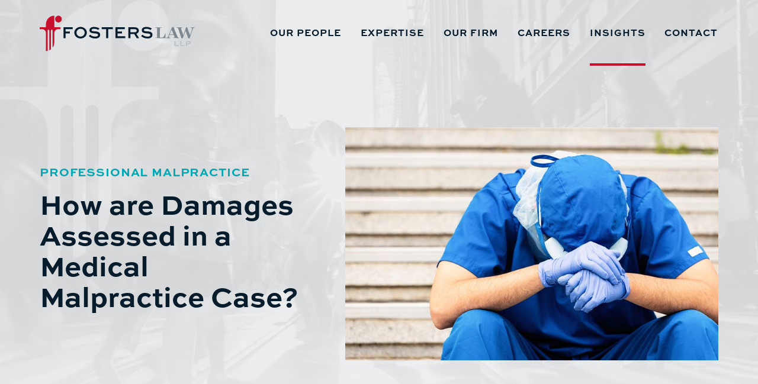

--- FILE ---
content_type: text/html; charset=UTF-8
request_url: https://fosterslaw.ca/insights/medical-malpractice-case/
body_size: 26502
content:
<!DOCTYPE html>
<html lang="en">
<head><meta charset="utf-8"/><script>if(navigator.userAgent.match(/MSIE|Internet Explorer/i)||navigator.userAgent.match(/Trident\/7\..*?rv:11/i)){var href=document.location.href;if(!href.match(/[?&]nowprocket/)){if(href.indexOf("?")==-1){if(href.indexOf("#")==-1){document.location.href=href+"?nowprocket=1"}else{document.location.href=href.replace("#","?nowprocket=1#")}}else{if(href.indexOf("#")==-1){document.location.href=href+"&nowprocket=1"}else{document.location.href=href.replace("#","&nowprocket=1#")}}}}</script><script>(()=>{class RocketLazyLoadScripts{constructor(){this.v="2.0.4",this.userEvents=["keydown","keyup","mousedown","mouseup","mousemove","mouseover","mouseout","touchmove","touchstart","touchend","touchcancel","wheel","click","dblclick","input"],this.attributeEvents=["onblur","onclick","oncontextmenu","ondblclick","onfocus","onmousedown","onmouseenter","onmouseleave","onmousemove","onmouseout","onmouseover","onmouseup","onmousewheel","onscroll","onsubmit"]}async t(){this.i(),this.o(),/iP(ad|hone)/.test(navigator.userAgent)&&this.h(),this.u(),this.l(this),this.m(),this.k(this),this.p(this),this._(),await Promise.all([this.R(),this.L()]),this.lastBreath=Date.now(),this.S(this),this.P(),this.D(),this.O(),this.M(),await this.C(this.delayedScripts.normal),await this.C(this.delayedScripts.defer),await this.C(this.delayedScripts.async),await this.T(),await this.F(),await this.j(),await this.A(),window.dispatchEvent(new Event("rocket-allScriptsLoaded")),this.everythingLoaded=!0,this.lastTouchEnd&&await new Promise(t=>setTimeout(t,500-Date.now()+this.lastTouchEnd)),this.I(),this.H(),this.U(),this.W()}i(){this.CSPIssue=sessionStorage.getItem("rocketCSPIssue"),document.addEventListener("securitypolicyviolation",t=>{this.CSPIssue||"script-src-elem"!==t.violatedDirective||"data"!==t.blockedURI||(this.CSPIssue=!0,sessionStorage.setItem("rocketCSPIssue",!0))},{isRocket:!0})}o(){window.addEventListener("pageshow",t=>{this.persisted=t.persisted,this.realWindowLoadedFired=!0},{isRocket:!0}),window.addEventListener("pagehide",()=>{this.onFirstUserAction=null},{isRocket:!0})}h(){let t;function e(e){t=e}window.addEventListener("touchstart",e,{isRocket:!0}),window.addEventListener("touchend",function i(o){o.changedTouches[0]&&t.changedTouches[0]&&Math.abs(o.changedTouches[0].pageX-t.changedTouches[0].pageX)<10&&Math.abs(o.changedTouches[0].pageY-t.changedTouches[0].pageY)<10&&o.timeStamp-t.timeStamp<200&&(window.removeEventListener("touchstart",e,{isRocket:!0}),window.removeEventListener("touchend",i,{isRocket:!0}),"INPUT"===o.target.tagName&&"text"===o.target.type||(o.target.dispatchEvent(new TouchEvent("touchend",{target:o.target,bubbles:!0})),o.target.dispatchEvent(new MouseEvent("mouseover",{target:o.target,bubbles:!0})),o.target.dispatchEvent(new PointerEvent("click",{target:o.target,bubbles:!0,cancelable:!0,detail:1,clientX:o.changedTouches[0].clientX,clientY:o.changedTouches[0].clientY})),event.preventDefault()))},{isRocket:!0})}q(t){this.userActionTriggered||("mousemove"!==t.type||this.firstMousemoveIgnored?"keyup"===t.type||"mouseover"===t.type||"mouseout"===t.type||(this.userActionTriggered=!0,this.onFirstUserAction&&this.onFirstUserAction()):this.firstMousemoveIgnored=!0),"click"===t.type&&t.preventDefault(),t.stopPropagation(),t.stopImmediatePropagation(),"touchstart"===this.lastEvent&&"touchend"===t.type&&(this.lastTouchEnd=Date.now()),"click"===t.type&&(this.lastTouchEnd=0),this.lastEvent=t.type,t.composedPath&&t.composedPath()[0].getRootNode()instanceof ShadowRoot&&(t.rocketTarget=t.composedPath()[0]),this.savedUserEvents.push(t)}u(){this.savedUserEvents=[],this.userEventHandler=this.q.bind(this),this.userEvents.forEach(t=>window.addEventListener(t,this.userEventHandler,{passive:!1,isRocket:!0})),document.addEventListener("visibilitychange",this.userEventHandler,{isRocket:!0})}U(){this.userEvents.forEach(t=>window.removeEventListener(t,this.userEventHandler,{passive:!1,isRocket:!0})),document.removeEventListener("visibilitychange",this.userEventHandler,{isRocket:!0}),this.savedUserEvents.forEach(t=>{(t.rocketTarget||t.target).dispatchEvent(new window[t.constructor.name](t.type,t))})}m(){const t="return false",e=Array.from(this.attributeEvents,t=>"data-rocket-"+t),i="["+this.attributeEvents.join("],[")+"]",o="[data-rocket-"+this.attributeEvents.join("],[data-rocket-")+"]",s=(e,i,o)=>{o&&o!==t&&(e.setAttribute("data-rocket-"+i,o),e["rocket"+i]=new Function("event",o),e.setAttribute(i,t))};new MutationObserver(t=>{for(const n of t)"attributes"===n.type&&(n.attributeName.startsWith("data-rocket-")||this.everythingLoaded?n.attributeName.startsWith("data-rocket-")&&this.everythingLoaded&&this.N(n.target,n.attributeName.substring(12)):s(n.target,n.attributeName,n.target.getAttribute(n.attributeName))),"childList"===n.type&&n.addedNodes.forEach(t=>{if(t.nodeType===Node.ELEMENT_NODE)if(this.everythingLoaded)for(const i of[t,...t.querySelectorAll(o)])for(const t of i.getAttributeNames())e.includes(t)&&this.N(i,t.substring(12));else for(const e of[t,...t.querySelectorAll(i)])for(const t of e.getAttributeNames())this.attributeEvents.includes(t)&&s(e,t,e.getAttribute(t))})}).observe(document,{subtree:!0,childList:!0,attributeFilter:[...this.attributeEvents,...e]})}I(){this.attributeEvents.forEach(t=>{document.querySelectorAll("[data-rocket-"+t+"]").forEach(e=>{this.N(e,t)})})}N(t,e){const i=t.getAttribute("data-rocket-"+e);i&&(t.setAttribute(e,i),t.removeAttribute("data-rocket-"+e))}k(t){Object.defineProperty(HTMLElement.prototype,"onclick",{get(){return this.rocketonclick||null},set(e){this.rocketonclick=e,this.setAttribute(t.everythingLoaded?"onclick":"data-rocket-onclick","this.rocketonclick(event)")}})}S(t){function e(e,i){let o=e[i];e[i]=null,Object.defineProperty(e,i,{get:()=>o,set(s){t.everythingLoaded?o=s:e["rocket"+i]=o=s}})}e(document,"onreadystatechange"),e(window,"onload"),e(window,"onpageshow");try{Object.defineProperty(document,"readyState",{get:()=>t.rocketReadyState,set(e){t.rocketReadyState=e},configurable:!0}),document.readyState="loading"}catch(t){console.log("WPRocket DJE readyState conflict, bypassing")}}l(t){this.originalAddEventListener=EventTarget.prototype.addEventListener,this.originalRemoveEventListener=EventTarget.prototype.removeEventListener,this.savedEventListeners=[],EventTarget.prototype.addEventListener=function(e,i,o){o&&o.isRocket||!t.B(e,this)&&!t.userEvents.includes(e)||t.B(e,this)&&!t.userActionTriggered||e.startsWith("rocket-")||t.everythingLoaded?t.originalAddEventListener.call(this,e,i,o):(t.savedEventListeners.push({target:this,remove:!1,type:e,func:i,options:o}),"mouseenter"!==e&&"mouseleave"!==e||t.originalAddEventListener.call(this,e,t.savedUserEvents.push,o))},EventTarget.prototype.removeEventListener=function(e,i,o){o&&o.isRocket||!t.B(e,this)&&!t.userEvents.includes(e)||t.B(e,this)&&!t.userActionTriggered||e.startsWith("rocket-")||t.everythingLoaded?t.originalRemoveEventListener.call(this,e,i,o):t.savedEventListeners.push({target:this,remove:!0,type:e,func:i,options:o})}}J(t,e){this.savedEventListeners=this.savedEventListeners.filter(i=>{let o=i.type,s=i.target||window;return e!==o||t!==s||(this.B(o,s)&&(i.type="rocket-"+o),this.$(i),!1)})}H(){EventTarget.prototype.addEventListener=this.originalAddEventListener,EventTarget.prototype.removeEventListener=this.originalRemoveEventListener,this.savedEventListeners.forEach(t=>this.$(t))}$(t){t.remove?this.originalRemoveEventListener.call(t.target,t.type,t.func,t.options):this.originalAddEventListener.call(t.target,t.type,t.func,t.options)}p(t){let e;function i(e){return t.everythingLoaded?e:e.split(" ").map(t=>"load"===t||t.startsWith("load.")?"rocket-jquery-load":t).join(" ")}function o(o){function s(e){const s=o.fn[e];o.fn[e]=o.fn.init.prototype[e]=function(){return this[0]===window&&t.userActionTriggered&&("string"==typeof arguments[0]||arguments[0]instanceof String?arguments[0]=i(arguments[0]):"object"==typeof arguments[0]&&Object.keys(arguments[0]).forEach(t=>{const e=arguments[0][t];delete arguments[0][t],arguments[0][i(t)]=e})),s.apply(this,arguments),this}}if(o&&o.fn&&!t.allJQueries.includes(o)){const e={DOMContentLoaded:[],"rocket-DOMContentLoaded":[]};for(const t in e)document.addEventListener(t,()=>{e[t].forEach(t=>t())},{isRocket:!0});o.fn.ready=o.fn.init.prototype.ready=function(i){function s(){parseInt(o.fn.jquery)>2?setTimeout(()=>i.bind(document)(o)):i.bind(document)(o)}return"function"==typeof i&&(t.realDomReadyFired?!t.userActionTriggered||t.fauxDomReadyFired?s():e["rocket-DOMContentLoaded"].push(s):e.DOMContentLoaded.push(s)),o([])},s("on"),s("one"),s("off"),t.allJQueries.push(o)}e=o}t.allJQueries=[],o(window.jQuery),Object.defineProperty(window,"jQuery",{get:()=>e,set(t){o(t)}})}P(){const t=new Map;document.write=document.writeln=function(e){const i=document.currentScript,o=document.createRange(),s=i.parentElement;let n=t.get(i);void 0===n&&(n=i.nextSibling,t.set(i,n));const c=document.createDocumentFragment();o.setStart(c,0),c.appendChild(o.createContextualFragment(e)),s.insertBefore(c,n)}}async R(){return new Promise(t=>{this.userActionTriggered?t():this.onFirstUserAction=t})}async L(){return new Promise(t=>{document.addEventListener("DOMContentLoaded",()=>{this.realDomReadyFired=!0,t()},{isRocket:!0})})}async j(){return this.realWindowLoadedFired?Promise.resolve():new Promise(t=>{window.addEventListener("load",t,{isRocket:!0})})}M(){this.pendingScripts=[];this.scriptsMutationObserver=new MutationObserver(t=>{for(const e of t)e.addedNodes.forEach(t=>{"SCRIPT"!==t.tagName||t.noModule||t.isWPRocket||this.pendingScripts.push({script:t,promise:new Promise(e=>{const i=()=>{const i=this.pendingScripts.findIndex(e=>e.script===t);i>=0&&this.pendingScripts.splice(i,1),e()};t.addEventListener("load",i,{isRocket:!0}),t.addEventListener("error",i,{isRocket:!0}),setTimeout(i,1e3)})})})}),this.scriptsMutationObserver.observe(document,{childList:!0,subtree:!0})}async F(){await this.X(),this.pendingScripts.length?(await this.pendingScripts[0].promise,await this.F()):this.scriptsMutationObserver.disconnect()}D(){this.delayedScripts={normal:[],async:[],defer:[]},document.querySelectorAll("script[type$=rocketlazyloadscript]").forEach(t=>{t.hasAttribute("data-rocket-src")?t.hasAttribute("async")&&!1!==t.async?this.delayedScripts.async.push(t):t.hasAttribute("defer")&&!1!==t.defer||"module"===t.getAttribute("data-rocket-type")?this.delayedScripts.defer.push(t):this.delayedScripts.normal.push(t):this.delayedScripts.normal.push(t)})}async _(){await this.L();let t=[];document.querySelectorAll("script[type$=rocketlazyloadscript][data-rocket-src]").forEach(e=>{let i=e.getAttribute("data-rocket-src");if(i&&!i.startsWith("data:")){i.startsWith("//")&&(i=location.protocol+i);try{const o=new URL(i).origin;o!==location.origin&&t.push({src:o,crossOrigin:e.crossOrigin||"module"===e.getAttribute("data-rocket-type")})}catch(t){}}}),t=[...new Map(t.map(t=>[JSON.stringify(t),t])).values()],this.Y(t,"preconnect")}async G(t){if(await this.K(),!0!==t.noModule||!("noModule"in HTMLScriptElement.prototype))return new Promise(e=>{let i;function o(){(i||t).setAttribute("data-rocket-status","executed"),e()}try{if(navigator.userAgent.includes("Firefox/")||""===navigator.vendor||this.CSPIssue)i=document.createElement("script"),[...t.attributes].forEach(t=>{let e=t.nodeName;"type"!==e&&("data-rocket-type"===e&&(e="type"),"data-rocket-src"===e&&(e="src"),i.setAttribute(e,t.nodeValue))}),t.text&&(i.text=t.text),t.nonce&&(i.nonce=t.nonce),i.hasAttribute("src")?(i.addEventListener("load",o,{isRocket:!0}),i.addEventListener("error",()=>{i.setAttribute("data-rocket-status","failed-network"),e()},{isRocket:!0}),setTimeout(()=>{i.isConnected||e()},1)):(i.text=t.text,o()),i.isWPRocket=!0,t.parentNode.replaceChild(i,t);else{const i=t.getAttribute("data-rocket-type"),s=t.getAttribute("data-rocket-src");i?(t.type=i,t.removeAttribute("data-rocket-type")):t.removeAttribute("type"),t.addEventListener("load",o,{isRocket:!0}),t.addEventListener("error",i=>{this.CSPIssue&&i.target.src.startsWith("data:")?(console.log("WPRocket: CSP fallback activated"),t.removeAttribute("src"),this.G(t).then(e)):(t.setAttribute("data-rocket-status","failed-network"),e())},{isRocket:!0}),s?(t.fetchPriority="high",t.removeAttribute("data-rocket-src"),t.src=s):t.src="data:text/javascript;base64,"+window.btoa(unescape(encodeURIComponent(t.text)))}}catch(i){t.setAttribute("data-rocket-status","failed-transform"),e()}});t.setAttribute("data-rocket-status","skipped")}async C(t){const e=t.shift();return e?(e.isConnected&&await this.G(e),this.C(t)):Promise.resolve()}O(){this.Y([...this.delayedScripts.normal,...this.delayedScripts.defer,...this.delayedScripts.async],"preload")}Y(t,e){this.trash=this.trash||[];let i=!0;var o=document.createDocumentFragment();t.forEach(t=>{const s=t.getAttribute&&t.getAttribute("data-rocket-src")||t.src;if(s&&!s.startsWith("data:")){const n=document.createElement("link");n.href=s,n.rel=e,"preconnect"!==e&&(n.as="script",n.fetchPriority=i?"high":"low"),t.getAttribute&&"module"===t.getAttribute("data-rocket-type")&&(n.crossOrigin=!0),t.crossOrigin&&(n.crossOrigin=t.crossOrigin),t.integrity&&(n.integrity=t.integrity),t.nonce&&(n.nonce=t.nonce),o.appendChild(n),this.trash.push(n),i=!1}}),document.head.appendChild(o)}W(){this.trash.forEach(t=>t.remove())}async T(){try{document.readyState="interactive"}catch(t){}this.fauxDomReadyFired=!0;try{await this.K(),this.J(document,"readystatechange"),document.dispatchEvent(new Event("rocket-readystatechange")),await this.K(),document.rocketonreadystatechange&&document.rocketonreadystatechange(),await this.K(),this.J(document,"DOMContentLoaded"),document.dispatchEvent(new Event("rocket-DOMContentLoaded")),await this.K(),this.J(window,"DOMContentLoaded"),window.dispatchEvent(new Event("rocket-DOMContentLoaded"))}catch(t){console.error(t)}}async A(){try{document.readyState="complete"}catch(t){}try{await this.K(),this.J(document,"readystatechange"),document.dispatchEvent(new Event("rocket-readystatechange")),await this.K(),document.rocketonreadystatechange&&document.rocketonreadystatechange(),await this.K(),this.J(window,"load"),window.dispatchEvent(new Event("rocket-load")),await this.K(),window.rocketonload&&window.rocketonload(),await this.K(),this.allJQueries.forEach(t=>t(window).trigger("rocket-jquery-load")),await this.K(),this.J(window,"pageshow");const t=new Event("rocket-pageshow");t.persisted=this.persisted,window.dispatchEvent(t),await this.K(),window.rocketonpageshow&&window.rocketonpageshow({persisted:this.persisted})}catch(t){console.error(t)}}async K(){Date.now()-this.lastBreath>45&&(await this.X(),this.lastBreath=Date.now())}async X(){return document.hidden?new Promise(t=>setTimeout(t)):new Promise(t=>requestAnimationFrame(t))}B(t,e){return e===document&&"readystatechange"===t||(e===document&&"DOMContentLoaded"===t||(e===window&&"DOMContentLoaded"===t||(e===window&&"load"===t||e===window&&"pageshow"===t)))}static run(){(new RocketLazyLoadScripts).t()}}RocketLazyLoadScripts.run()})();</script>

<link rel="shortcut icon" type="image/x-icon" href="https://fosterslaw.ca/wp-content/themes/fosters/images/favicon.ico"/>
<link rel="icon" type="image/png" sizes="16x16" href="https://fosterslaw.ca/wp-content/themes/fosters/images/favicon-16x16.png">
<link rel="icon" type="image/png" sizes="32x32" href="https://fosterslaw.ca/wp-content/themes/fosters/images/favicon-32x32.png">
<link rel="apple-touch-icon" sizes="180x180" href="https://fosterslaw.ca/wp-content/themes/fosters/images/apple-touch-icon.png">
<link rel="icon" type="image/vnd.microsoft.icon" sizes="150x150" href="https://fosterslaw.ca/wp-content/themes/fosters/images/mstile-150x150.png">
<link rel="icon" type="image/png" sizes="144x144" href="https://fosterslaw.ca/wp-content/themes/fosters/images/android-chrome-144x144.png">
<meta name="viewport" content="width=device-width, initial-scale=1"/>
<link data-minify="1" rel="preload" href="https://fosterslaw.ca/wp-content/cache/min/1/yiz1blc.css?ver=1741367052" data-rocket-async="style" as="style" onload="this.onload=null;this.rel='stylesheet'" onerror="this.removeAttribute('data-rocket-async')" />
<script type="rocketlazyloadscript" data-rocket-src="https://kit.fontawesome.com/3fdc272b79.js" crossorigin="anonymous" data-rocket-defer defer></script>
<script type="rocketlazyloadscript">/*<![CDATA[*/(function(w,a,b,d,s){w[a]=w[a]||{};w[a][b]=w[a][b]||{q:[],track:function(r,e,t){this.q.push({r:r,e:e,t:t||+new Date});}};var e=d.createElement(s);var f=d.getElementsByTagName(s)[0];e.async=1;e.src='//info.fosterslaw.ca/cdnr/forpci3/acton/bn/tracker/43907';f.parentNode.insertBefore(e,f);})(window,'ActOn','Beacon',document,'script');ActOn.Beacon.track();/*]]>*/</script>
	
<!-- Search Engine Optimization by Rank Math PRO - https://rankmath.com/ -->
<title>How to Assess Medical Malpractice Damages | Fosters Law LLP</title>
<style id="rocket-critical-css">@font-face{font-family:"mrs-eaves-xl-serif";src:url("https://use.typekit.net/af/226305/00000000000000007735b2f1/30/l?primer=7cdcb44be4a7db8877ffa5c0007b8dd865b3bbc383831fe2ea177f62257a9191&fvd=n8&v=3") format("woff2"),url("https://use.typekit.net/af/226305/00000000000000007735b2f1/30/d?primer=7cdcb44be4a7db8877ffa5c0007b8dd865b3bbc383831fe2ea177f62257a9191&fvd=n8&v=3") format("woff"),url("https://use.typekit.net/af/226305/00000000000000007735b2f1/30/a?primer=7cdcb44be4a7db8877ffa5c0007b8dd865b3bbc383831fe2ea177f62257a9191&fvd=n8&v=3") format("opentype");font-display:swap;font-style:normal;font-weight:800}@font-face{font-family:"mrs-eaves-xl-serif";src:url("https://use.typekit.net/af/b80a9d/00000000000000007735b2f3/30/l?primer=7cdcb44be4a7db8877ffa5c0007b8dd865b3bbc383831fe2ea177f62257a9191&fvd=n4&v=3") format("woff2"),url("https://use.typekit.net/af/b80a9d/00000000000000007735b2f3/30/d?primer=7cdcb44be4a7db8877ffa5c0007b8dd865b3bbc383831fe2ea177f62257a9191&fvd=n4&v=3") format("woff"),url("https://use.typekit.net/af/b80a9d/00000000000000007735b2f3/30/a?primer=7cdcb44be4a7db8877ffa5c0007b8dd865b3bbc383831fe2ea177f62257a9191&fvd=n4&v=3") format("opentype");font-display:swap;font-style:normal;font-weight:400}@font-face{font-family:"mrs-eaves-xl-serif";src:url("https://use.typekit.net/af/fd3695/00000000000000007735b2f7/30/l?primer=7cdcb44be4a7db8877ffa5c0007b8dd865b3bbc383831fe2ea177f62257a9191&fvd=n7&v=3") format("woff2"),url("https://use.typekit.net/af/fd3695/00000000000000007735b2f7/30/d?primer=7cdcb44be4a7db8877ffa5c0007b8dd865b3bbc383831fe2ea177f62257a9191&fvd=n7&v=3") format("woff"),url("https://use.typekit.net/af/fd3695/00000000000000007735b2f7/30/a?primer=7cdcb44be4a7db8877ffa5c0007b8dd865b3bbc383831fe2ea177f62257a9191&fvd=n7&v=3") format("opentype");font-display:swap;font-style:normal;font-weight:700}@font-face{font-family:"sweet-sans-pro";src:url("https://use.typekit.net/af/888209/00000000000000007735c628/30/l?primer=7cdcb44be4a7db8877ffa5c0007b8dd865b3bbc383831fe2ea177f62257a9191&fvd=n6&v=3") format("woff2"),url("https://use.typekit.net/af/888209/00000000000000007735c628/30/d?primer=7cdcb44be4a7db8877ffa5c0007b8dd865b3bbc383831fe2ea177f62257a9191&fvd=n6&v=3") format("woff"),url("https://use.typekit.net/af/888209/00000000000000007735c628/30/a?primer=7cdcb44be4a7db8877ffa5c0007b8dd865b3bbc383831fe2ea177f62257a9191&fvd=n6&v=3") format("opentype");font-display:swap;font-style:normal;font-weight:600}@font-face{font-family:"sweet-sans-pro";src:url("https://use.typekit.net/af/59a1b6/00000000000000007735c62f/30/l?primer=7cdcb44be4a7db8877ffa5c0007b8dd865b3bbc383831fe2ea177f62257a9191&fvd=n8&v=3") format("woff2"),url("https://use.typekit.net/af/59a1b6/00000000000000007735c62f/30/d?primer=7cdcb44be4a7db8877ffa5c0007b8dd865b3bbc383831fe2ea177f62257a9191&fvd=n8&v=3") format("woff"),url("https://use.typekit.net/af/59a1b6/00000000000000007735c62f/30/a?primer=7cdcb44be4a7db8877ffa5c0007b8dd865b3bbc383831fe2ea177f62257a9191&fvd=n8&v=3") format("opentype");font-display:swap;font-style:normal;font-weight:800}@font-face{font-family:"sweet-sans-pro";src:url("https://use.typekit.net/af/48b521/00000000000000007735c634/30/l?primer=7cdcb44be4a7db8877ffa5c0007b8dd865b3bbc383831fe2ea177f62257a9191&fvd=n9&v=3") format("woff2"),url("https://use.typekit.net/af/48b521/00000000000000007735c634/30/d?primer=7cdcb44be4a7db8877ffa5c0007b8dd865b3bbc383831fe2ea177f62257a9191&fvd=n9&v=3") format("woff"),url("https://use.typekit.net/af/48b521/00000000000000007735c634/30/a?primer=7cdcb44be4a7db8877ffa5c0007b8dd865b3bbc383831fe2ea177f62257a9191&fvd=n9&v=3") format("opentype");font-display:swap;font-style:normal;font-weight:900}input:-webkit-autofill{-webkit-box-shadow:0 0 0 30px white inset}.with_frm_style .frm_required{color:#B94A48;color:var(--required-color);font-weight:bold;font-weight:var(--required-weight)}.with_frm_style textarea{font-family:var(--font);font-size:14px;font-size:var(--field-font-size);margin-bottom:0}.with_frm_style textarea{vertical-align:top;height:auto}.with_frm_style textarea{color:#555555;color:var(--text-color);background-color:#ffffff;background-color:var(--bg-color);border-color:#BFC3C8;border-color:var(--border-color);border-width:1px;border-width:var(--field-border-width);border-style:solid;border-style:var(--field-border-style);-moz-border-radius:4px;-webkit-border-radius:4px;border-radius:4px;border-radius:var(--border-radius);width:100%;width:var(--field-width);max-width:100%;font-size:14px;font-size:var(--field-font-size);padding:6px 10px;padding:var(--field-pad);-webkit-box-sizing:border-box;-moz-box-sizing:border-box;box-sizing:border-box;outline:none;font-weight:normal;font-weight:var(--field-weight);box-shadow:var(--box-shadow)}.with_frm_style .frm_primary_label{max-width:100%;font-family:"Lucida Grande","Lucida Sans Unicode",Tahoma,sans-serif;font-family:var(--font);font-size:15px;font-size:var(--font-size);color:#3f4b5b;color:var(--label-color);font-weight:normal;font-weight:var(--weight);text-align:left;text-align:var(--align);padding:0 0 3px 0;padding:var(--label-padding);margin:0;width:auto;display:block}.with_frm_style .frm_top_container .frm_primary_label{display:block;float:none;width:auto}.frm_style_formidable-style.with_frm_style input::-webkit-input-placeholder,.frm_style_formidable-style.with_frm_style textarea::-webkit-input-placeholder{color:#A1A1A1}.frm_style_formidable-style.with_frm_style input::-moz-placeholder,.frm_style_formidable-style.with_frm_style textarea::-moz-placeholder{color:#A1A1A1}.frm_style_formidable-style.with_frm_style input:-ms-input-placeholder{color:#A1A1A1}.frm_style_formidable-style.with_frm_style input:-moz-placeholder,.frm_style_formidable-style.with_frm_style textarea:-moz-placeholder{color:#A1A1A1}.frm_fields_container>*{grid-column:span 12 / span 12}*,:focus{outline:0}a,body,div,h1,html,label,li,p,small,span,ul{border:0;font-family:inherit;font-size:100%;font-style:inherit;font-weight:inherit;margin:0;outline:0;padding:0;vertical-align:baseline}aside,header,nav,section{display:block}html{overflow-y:scroll;-webkit-text-size-adjust:100%;-ms-text-size-adjust:100%;-webkit-font-smoothing:antialiased;text-rendering:optimizeLegibility;height:100%;box-sizing:border-box}a{color:#00a7b5;text-decoration:none;font-weight:700;font-style:normal}h1{clear:both;margin:0 0 8px;font-family:sweet-sans-pro,sans-serif;color:#051c2c;font-weight:800}h1{font-size:48px;line-height:52px;margin-bottom:20px}p{margin-bottom:24px}small{font-size:smaller}ul{list-style:none;margin:0 0 39px 36px}ul>li{counter-increment:li;position:relative;margin-bottom:8px}ul>li:before{content:"•";position:absolute;top:0;margin-left:-25px;display:inline-block;color:#00a7b5;font-size:18px;line-height:24px}li>ul{margin:7px 0 12px 0}img{-ms-interpolation-mode:bicubic;border:0;vertical-align:middle;max-width:100%;height:auto}input,textarea{-webkit-box-sizing:border-box;-moz-box-sizing:border-box;box-sizing:border-box;font-size:100%;margin:0;max-width:100%;vertical-align:baseline;-webkit-appearance:none}input{line-height:normal}input,textarea{background-image:-webkit-linear-gradient(hsla(0,0%,100%,0),hsla(0,0%,100%,0))}input::-moz-focus-inner{border:0;padding:0}textarea{overflow:auto;vertical-align:top}hr{display:inline-block;background-color:#000;border:0;width:100%;height:1px;margin-bottom:23px}input,textarea{outline:0;background:#eceef0;box-shadow:none;border-radius:3px;padding:9px 14px 10px 14px;line-height:25px;vertical-align:middle;font-family:sweet-sans-pro,sans-serif;font-weight:800;font-size:14px;height:inherit;border:2px solid transparent}textarea{width:100%;resize:none;height:150px!important;padding:10px 14px 12px 14px}.button{display:inline-block;font-size:14px;line-height:normal;padding:11px 12px 13px;vertical-align:middle;font-family:sweet-sans-pro,sans-serif;border:solid 2px #c8102e;border-radius:0;background:0 0;font-weight:800;position:relative;text-transform:uppercase;text-align:center;color:#051c2c}::-webkit-input-placeholder{color:#495968!important;font-family:sweet-sans-pro,sans-serif;letter-spacing:1px;font-size:14px;font-weight:800;opacity:1;text-transform:uppercase}:-moz-placeholder{color:#495968!important;font-family:sweet-sans-pro,sans-serif;letter-spacing:1px;font-size:14px;font-weight:800;opacity:1;text-transform:uppercase}::-moz-placeholder{color:#495968!important;font-family:sweet-sans-pro,sans-serif;letter-spacing:1px;font-size:14px;font-weight:800;opacity:1;text-transform:uppercase}:-ms-input-placeholder{color:#495968!important;font-family:sweet-sans-pro,sans-serif;letter-spacing:1px;font-size:14px;font-weight:800;opacity:1;text-transform:uppercase}.clearfix{clear:both}*{-webkit-box-sizing:border-box;-moz-box-sizing:border-box;box-sizing:border-box}body{font-family:mrs-eaves-xl-serif,serif;color:#051c2c;font-size:18px;line-height:24px;font-weight:400;font-style:normal;height:100%;display:flex;flex-direction:column;background:url(https://fosterslaw.ca/wp-content/themes/fosters/images/background.jpg) no-repeat center top;background-size:cover;background-attachment:fixed}#main{transform:none;overflow:hidden;position:relative;float:left;width:100%;flex:1 0 auto}.container{max-width:1146px;margin:0 auto;width:100%}.hide-desktop{display:none}.flex{display:-webkit-box;display:-moz-box;display:-ms-flexbox;display:-webkit-flex;display:flex;flex-wrap:wrap;width:100%}.flex-vcenter{-webkit-box-align:center;-moz-box-align:center;-ms-flex-align:center;-webkit-align-items:center;align-items:center}.flex-center{-webkit-box-align:center;-moz-box-align:center;-ms-flex-align:center;-webkit-align-items:center;align-items:center;-ms-justify-content:center;-moz-justify-content:center;-webkit-justify-content:center;justify-content:center}.desktop{display:block}.tablet{display:none!important}.mobile{display:none!important}small{letter-spacing:.85px;color:#00a7b5;font-size:20px;line-height:24px;font-family:sweet-sans-pro,sans-serif;font-weight:800;text-transform:uppercase;display:block;margin:0 0 17px 0}#main-header{top:0;left:0;right:0;width:100%;position:fixed;z-index:9}.toggle_button{display:none}.mobile_hide_menu.main_menu{display:none}.mobile_logo{display:none}.header{padding:26px 0 0}.header-right{width:calc(100% - 263px);margin-top:19px;margin-right:1px}.logo{width:262px;position:relative}#mainContent{float:left;width:100%;padding:112px 0 0 0}ul.main_menu .admins{padding:0;margin:-10px 0 0 0}ul.main_menu .admins .admin-row{margin:13px 0 0 0}ul.main_menu .admins .admin-row:first-child{margin:0}ul.main_menu .admins .admin-row span.admin{color:#fff;font-weight:700;font-size:16px;line-height:20px;letter-spacing:normal;margin-bottom:-4px}ul.main_menu .admins .admin-row span.admin-pos{font-size:10px;color:#fff;letter-spacing:normal;opacity:.5;margin:0 0 -1px 0}ul.main_menu .admins .admin-row span.admin-contact{font-size:12px}ul.main_menu .admins .admin-row span.admin-contact a{color:#00a7b5!important;font-family:sweet-sans-pro,sans-serif;font-size:12px;font-weight:400;line-height:14px}.frm_style_formidable-style.with_frm_style .frm-show-form .frm_form_fields input{padding:10px 14px 12px 14px;height:auto;font-size:14px;line-height:22px;box-shadow:none;font-family:sweet-sans-pro,sans-serif;width:100%;position:relative;background:#eceef0!important;border:2px solid transparent!important;font-weight:800;text-transform:uppercase;letter-spacing:1px;color:#051c2c;border-radius:0}.frm_style_formidable-style.with_frm_style .frm-show-form .frm_form_fields label{font-size:16px;font-weight:700;font-family:sweet-sans-pro,sans-serif}.frm_style_formidable-style.with_frm_style .frm-show-form .frm_form_fields label.frm_primary_label{display:none}.frm_style_formidable-style.with_frm_style .frm_primary_label{margin:0 0 10px 0}.hero_banner_section{position:relative;width:100%;z-index:1;float:left;overflow:hidden;min-height:504px;margin:48px 0}.hero_banner_section .banner-main{min-height:504px}.hero_banner_section .banner-txt{height:100%;padding:20px 60px 20px 0;width:41%;position:relative;z-index:1;flex-grow:1}.hero_banner_section .banner-right{width:calc(100% - 41%)}.hero_banner_section .banner-right .banner-img{position:absolute;right:0;top:0;max-width:803px}.hero_banner_section .banner-right .banner-img img{width:100%}.hero_banner_section hr{background-image:linear-gradient(to right,#7c878e 35%,rgba(255,255,255,0) 0);background-position:left;background-size:7.8px 2px;background-repeat:repeat-x;width:66px;height:2px;background-color:transparent;margin-bottom:25px;margin-top:10px}.hero_banner_section .banner-txt p{margin-bottom:32px;max-width:350px}.signup-lt p{margin:0}.signup-rt .frm_style_formidable-style.with_frm_style .frm-show-form .frm_form_fields input{width:100%;border-radius:1px;padding-right:40px}.template-single-main{float:left;width:100%;padding:63px 0 36px;position:relative}.template-single-main .template-sm{position:relative}.template-single-inner{background:#fff;width:82.9%;position:relative;padding:64px 98px 64px 0}.template-single-inner:before{content:"";background:#fff;position:absolute;height:100%;display:block;left:-1000%;width:1000%;top:0}aside.sidebar-social{width:88px;text-align:center;float:right;margin-right:9.5%}aside.sidebar-social span.share-text{margin:9px 0 10px;font-size:16px;display:block;color:#00a7b5;letter-spacing:.68px;text-transform:uppercase;font-family:sweet-sans-pro,sans-serif;font-weight:900}.fixed-social-icons{position:absolute;top:0;text-align:center;background:#051c2c;width:88px;padding-bottom:11px}@media only screen and (max-width:1280px){ul.main_menu>li>ul{padding:43px 20px 13px}ul.main_menu>li.people-menu>ul>li{width:36%!important}}@media only screen and (max-width:1200px){.container{max-width:100%;padding:0 20px;box-sizing:border-box}ul.main_menu>li>ul>li>ul li{width:50%}.hero_banner_section{margin:0}.hero_banner_section .banner-right .banner-img{position:relative;right:-20px;top:0;bottom:0;margin:auto}.hero_banner_section .banner-txt{padding:20px 40px 20px 0}}@media only screen and (max-width:1100px){ul.main_menu,ul.main_menu>li,ul.main_menu>li:nth-child(4){margin-left:15px!important}ul.main_menu>li:first-child{margin-left:0!important}}@media only screen and (max-width:1024px){h1{font-size:40px;line-height:44px}}@media only screen and (min-width:1024px){ul.mobile-primary-menu{display:none}ul.main_menu{margin:0;width:auto;display:inline-block;margin-left:29px}ul.main_menu:first-child{margin-left:0}ul.main_menu li:before{display:none}ul.main_menu>li:first-child{margin-left:0}ul.main_menu>li{margin-left:29px;margin-bottom:0;display:inline-block;border-bottom:7px solid transparent;position:inherit}ul.main_menu>li:nth-child(3){margin-left:29px}ul.main_menu>li:nth-child(4){margin-left:28px}ul.main_menu>li>a{position:relative;font-size:16px;line-height:20px;display:block;font-weight:800;text-transform:uppercase;color:#051c2c;font-family:sweet-sans-pro,sans-serif;letter-spacing:1px;padding-bottom:39px}ul.main_menu>li.current-menu-parent>a:after,ul.main_menu>li.current-post-ancestor>a:after{width:100%;background:#c8102e}ul.main_menu>li>a:after{content:'';position:absolute;display:block;margin:auto;height:4px;width:0;bottom:-7px}ul.main_menu>li>ul{padding:43px 0 13px;display:none;position:absolute;background:#02101a;min-width:250px;left:0;width:100%;max-width:1253px;margin:0 auto;right:0;top:112px}ul.main_menu>li>ul:after{content:"";display:block;position:absolute;background:#02101a;width:10000%;z-index:-1;left:-1000%;height:100%;top:0}.menu-main-menu-container{float:right}ul.main_menu>li.people-menu>ul>li{padding:0 6.5% 0 0;margin-bottom:10px;display:table-cell;width:40.66%!important;font-family:mrs-eaves-xl-serif,serif}ul.main_menu>li.people-menu>ul>li a{font-family:mrs-eaves-xl-serif,serif}ul.main_menu>li.people-menu>ul>li:nth-child(3){padding:0}ul.main_menu>li.people-menu>ul>li:nth-child(3)>ul{margin:0 0 20px 0;width:100%}ul.main_menu>li.people-menu>ul>li:nth-child(3)>ul>a{font-size:14px;font-weight:800;letter-spacing:.6px;color:#00a7b5;text-transform:uppercase;line-height:20px;font-family:sweet-sans-pro,sans-serif;background-image:linear-gradient(to right,#7c878e 35%,rgba(193,198,199,0) 0);background-position:left bottom;background-size:7px 2px;background-repeat:repeat-x;display:block;padding:0 0 18px 0;width:100%;margin-bottom:31px}ul.main_menu>li.people-menu>ul>li:nth-child(3)>ul li{display:block;width:100%}ul.main_menu>li.people-menu>ul>li>a:first-child{font-size:14px;font-weight:800;letter-spacing:.6px;color:#00a7b5;text-transform:uppercase;line-height:20px;font-family:sweet-sans-pro,sans-serif;background-image:linear-gradient(to right,#7c878e 35%,rgba(193,198,199,0) 0);background-position:left bottom;background-size:7px 2px;background-repeat:repeat-x;display:block;padding:0 0 18px 0}ul.main_menu>li.people-menu>ul>li>a{font-size:16px;line-height:22px;font-weight:700;display:inline-block;color:#fff}ul.main_menu>li.people-menu>ul>li>ul{display:flex;justify-content:space-between;flex-wrap:wrap;margin:31px 0 12px 0}ul.main_menu>li.people-menu>ul>li>ul li{display:flex;width:45.1%;padding-left:48px;margin-bottom:32px;align-items:center}ul.main_menu>li.people-menu>ul>li>ul li a{letter-spacing:normal;color:#fff;font-weight:700;font-size:16px;line-height:20px;display:block}ul.main_menu>li.people-menu>ul>li>ul li img{position:absolute;left:0;top:0;width:36px;height:36px;border-radius:50%;bottom:0;margin:auto;max-height:inherit}ul.main_menu>li>ul>li{display:inline-block;width:31%;padding-left:39px;margin-top:55px;letter-spacing:1px;margin-left:46px;vertical-align:top}ul.main_menu>li>ul>li:nth-child(1),ul.main_menu>li>ul>li:nth-child(2),ul.main_menu>li>ul>li:nth-child(3){margin-top:0}ul.main_menu>li>ul>li:nth-child(3n+1){margin-left:0}ul.main_menu>li>ul>li:nth-child(3n+2){width:23%}ul.main_menu>li>ul li a{color:#fff;font-weight:700;font-size:16px;line-height:20px;display:block;letter-spacing:1px;font-family:sweet-sans-pro,sans-serif}ul.main_menu>li>ul li img{position:absolute;left:0;top:0;width:auto;height:auto;bottom:0;margin:auto;max-height:26px}}@media only screen and (max-width:1160px) and (min-width:1024px){aside.sidebar-social{margin-right:8.2%}}@media only screen and (max-width:1023px) and (min-width:768px){.container{padding:0 40px}.hide-tab{display:none}}@media only screen and (max-width:1023px){.desktop_hide_menu.main_menu{display:none}#main-header{background:#212a33!important;box-shadow:none}.header{padding:13px 0 13px}.logo{display:none}.mobile_logo{display:block;width:172px}#mainContent{padding:64px 0 0 0}.template-single-main{padding:0 0 36px 0}.template-single-inner{width:100%;padding:63px 0 80px 0;clear:both}.template-single-inner:before{left:-40px;z-index:-1}.fixed-social-icons{position:inherit;top:inherit;width:100%;text-align:left;padding:10px 10px 10px 20px;margin-bottom:40px}aside.sidebar-social span.share-text{display:inline-block;vertical-align:middle;margin:8px 19px 4px 0!important}.addthis_inline_share_toolbox{display:inline-block}.hero_banner_section .container{padding:0}.hero_banner_section .banner-txt{width:100%;order:2;padding:51px 40px 20px}.hero_banner_section .banner-right{width:100%;order:1}.hero_banner_section .banner-right .banner-img{right:0;max-width:inherit}.hero_banner_section .banner-txt p{max-width:inherit}.header-right{margin:0}.menu-top-menu-container{display:none}.main-navigation .menu-top-menu-container{display:block;margin:auto 20px 0}.main-navigation{display:flex;flex-direction:column;height:90.4%}.toggle_button{position:absolute;flex-direction:column;width:32px;right:40px;height:24px;top:0;bottom:0;margin:auto;display:block}.toggle_button span.line{width:33px;height:1px;margin:0 auto;background-color:#00a7b5;display:block;position:absolute;top:50%;transform:translateY(-50%)}.toggle_button span.line2{margin-top:12px}.toggle_button span.line1{margin-top:-12px}.mobile_menu{display:block;padding:25px 0 29px 0;width:100%;height:100%;top:64px;left:0;bottom:0;position:fixed;background:#051c2c;overflow-y:auto;-webkit-overflow-scrolling:touch;z-index:100001;opacity:0;visibility:hidden}.mobile_hide_menu.main_menu{display:block;margin:0!important}ul.mobile-primary-menu{display:block;margin:0}ul.mobile-primary-menu li:before{display:none}ul.main_menu{display:block;margin:0}ul.main_menu li:before{display:none}ul.main_menu>li,ul.main_menu>li:first-child,ul.main_menu>li:nth-child(4){display:block;margin:0 0 10px 0!important}ul.main_menu>li>a{font-family:sweet-sans-pro,sans-serif;font-size:18px;letter-spacing:1.13px;display:block;position:relative;box-sizing:border-box;color:#fff;text-transform:uppercase;padding:20px 20px 6px 20px}ul.main_menu>li.menu-item-has-children>a:after{content:"";right:20px;position:absolute;background:url(https://fosterslaw.ca/wp-content/themes/fosters/images/plus@2x.png) 0 0 no-repeat;width:40px;height:40px;top:12px;background-size:40px 40px}ul.main_menu>li>ul{padding:23px 20px 9px;margin:22px 0 0 0;display:none;position:static;background:#02101a}ul.main_menu>li>ul>li{margin-bottom:11px}ul.main_menu>li.people-menu>ul>li{width:100%!important;display:block;padding:0}ul.main_menu>li.people-menu>ul>li>ul li{display:block;width:100%}ul.main_menu>li.people-menu>ul>li>a:first-child{font-size:14px;font-weight:800;letter-spacing:.6px;color:#00a7b5;text-transform:uppercase;line-height:20px;font-family:sweet-sans-pro,sans-serif;background-image:linear-gradient(to right,#7c878e 35%,rgba(193,198,199,0) 0);background-position:left bottom;background-size:7px 2px;background-repeat:repeat-x;display:block;padding:0 0 18px 0}ul.main_menu>li.people-menu>ul>li>a{font-size:16px;line-height:22px;font-weight:700;display:inline-block;color:#fff}ul.main_menu>li.people-menu>ul>li>ul{display:flex;justify-content:space-between;flex-wrap:wrap;margin:31px 0 11px 0}ul.main_menu>li.people-menu>ul>li>ul li{display:block;width:100%;padding-left:48px;margin-bottom:32px}ul.main_menu>li.people-menu>ul>li>ul li a{letter-spacing:normal;color:#fff;font-weight:700;font-size:16px;line-height:20px;display:block}ul.main_menu>li.people-menu>ul>li>ul li img{position:absolute;left:0;top:0;width:36px;height:36px;border-radius:50%;bottom:0;margin:auto;max-height:inherit}ul.main_menu>li.people-menu>ul>li:nth-child(3){padding:0}ul.main_menu>li.people-menu>ul>li:nth-child(3)>ul{margin:0 0 11px 0;width:100%}ul.main_menu>li.people-menu>ul>li:nth-child(3)>ul>a{font-size:14px;font-weight:800;letter-spacing:.6px;color:#00a7b5;text-transform:uppercase;line-height:20px;font-family:sweet-sans-pro,sans-serif;background-image:linear-gradient(to right,#7c878e 35%,rgba(193,198,199,0) 0);background-position:left bottom;background-size:7px 2px;background-repeat:repeat-x;display:block;padding:0 0 18px 0;width:100%;margin-bottom:31px}ul.main_menu>li.people-menu>ul>li:nth-child(3)>ul li{display:block;width:100%}ul.main_menu>li>ul>li{padding-left:36px;letter-spacing:1px;margin:40px 0 21px 0}ul.main_menu>li>ul>li:first-child{margin-top:3px}ul.main_menu>li>ul li a{color:#fff;font-weight:700;font-size:16px;line-height:20px;display:block;letter-spacing:1px;font-family:sweet-sans-pro,sans-serif}ul.main_menu>li>ul li img{position:absolute;left:0;top:0;width:auto;height:auto;bottom:0;margin:auto;max-height:26px}ul.mobile-primary-menu li.request_button a{display:block;font-size:14px;line-height:normal;padding:11px 12px 13px;vertical-align:middle;font-family:sweet-sans-pro,sans-serif;border:solid 2px #c8102e;border-radius:0;background:0 0;font-weight:800;position:relative;text-transform:uppercase;text-align:center;color:#fff}ul.main_menu .admins .admin-row span.admin{margin-bottom:0;font-family:sweet-sans-pro,sans-serif}}@media only screen and (max-width:768px){.tablet{display:block!important}.desktop,.mobile{display:none!important}}@media only screen and (max-width:767px){.show-mobile{display:block}.toggle_button{right:22px}.button{width:100%}h1{font-size:32px;line-height:40px}.hero_banner_section .banner-txt{padding:20px}.hero_banner_section .banner-txt h1{margin-bottom:9px}.hero_banner_section hr{margin-bottom:12px;background-image:linear-gradient(to right,#00a7b5 35%,rgba(255,255,255,0) 0)}.hero_banner_section,.hero_banner_section .banner-main{min-height:inherit}#main-header .container{padding:0 15px}.signup-lt p{letter-spacing:-.3px;max-width:320px}.template-single-inner{padding:32px 0 33px 0}}@media only screen and (max-width:480px){.desktop,.tablet{display:none!important}.mobile{display:block!important}}@media screen\0{.hero_banner_section .banner-main{display:table;height:100%}.banner-txt{display:table-cell;height:100%;vertical-align:middle}}.admins{padding:0 23px 32px;float:left;width:100%;margin-top:-3px}.admin-row{clear:both;margin:18px 0 0 0}.admin-row:first-child{margin:0}.admin-row span{display:block}.admin-row span.admin{color:#051C2C;font-size:20px;line-height:22px;font-weight:700;margin-bottom:-3px}.admin-row span.admin-pos{font-size:12px;text-transform:uppercase;color:#7C878E;line-height:16px;font-family:sweet-sans-pro,sans-serif;margin-bottom:3px}.admin-row span.admin-contact{font-size:18px;font-family:sweet-sans-pro,sans-serif;font-weight:600} .single .hero_banner_section .banner-txt{padding:20px 50px 20px 0}.single .hero_banner_section .banner-txt p{max-width:350px}.single .hero_banner_section .banner-txt small{margin:0 0 16px 0}@media only screen and (max-width:1023px){.single .hero_banner_section .banner-txt{padding:51px 40px 20px}.single .hero_banner_section .banner-txt p{max-width:inherit}.single .hero_banner_section .banner-txt h1{margin-bottom:32px}aside.sidebar-social{right:inherit;width:100%}}@media only screen and (max-width:1023px) and (min-width:768px){aside.sidebar-social{width:100%;position:fixed;bottom:0;z-index:3;left:0;height:64px}.addthis_inline_share_toolbox{float:right}}@media only screen and (max-width:767px){.single .hero_banner_section .banner-txt{padding:32px 20px 8px}.single .hero_banner_section .banner-txt small{display:none}}</style><link rel="preload" data-rocket-preload as="image" href="https://fosterslaw.ca/wp-content/uploads/2023/09/How-are-Damages-Assessed-in-a-Medical-Malpractice-Case.jpg" fetchpriority="high">
<meta name="description" content="Discover how a Catastrophic Injury Lawyer can help you navigate personal injury claims after life-altering injuries. Contact Fosters Law for a free consultation and expert guidance in securing fair compensation."/>
<meta name="robots" content="follow, index, max-snippet:-1, max-video-preview:-1, max-image-preview:large"/>
<link rel="canonical" href="https://fosterslaw.ca/insights/medical-malpractice-case/" />
<meta property="og:locale" content="en_US" />
<meta property="og:type" content="article" />
<meta property="og:title" content="How to Assess Medical Malpractice Damages | Fosters Law LLP" />
<meta property="og:description" content="Discover how a Catastrophic Injury Lawyer can help you navigate personal injury claims after life-altering injuries. Contact Fosters Law for a free consultation and expert guidance in securing fair compensation." />
<meta property="og:url" content="https://fosterslaw.ca/insights/medical-malpractice-case/" />
<meta property="og:site_name" content="Fosters Law LLP" />
<meta property="article:publisher" content="https://www.facebook.com/FosterslawLLP/" />
<meta property="article:section" content="Insights" />
<meta property="og:updated_time" content="2023-10-03T06:08:34-04:00" />
<meta property="og:image" content="https://fosterslaw.ca/wp-content/uploads/2023/09/How-are-Damages-Assessed-in-a-Medical-Malpractice-Case.jpg" />
<meta property="og:image:secure_url" content="https://fosterslaw.ca/wp-content/uploads/2023/09/How-are-Damages-Assessed-in-a-Medical-Malpractice-Case.jpg" />
<meta property="og:image:width" content="800" />
<meta property="og:image:height" content="500" />
<meta property="og:image:alt" content="How are Damages Assessed in a Medical Malpractice Case" />
<meta property="og:image:type" content="image/jpeg" />
<meta property="article:published_time" content="2023-09-20T08:27:30-04:00" />
<meta property="article:modified_time" content="2023-10-03T06:08:34-04:00" />
<meta name="twitter:card" content="summary_large_image" />
<meta name="twitter:title" content="How to Assess Medical Malpractice Damages | Fosters Law LLP" />
<meta name="twitter:description" content="Discover how a Catastrophic Injury Lawyer can help you navigate personal injury claims after life-altering injuries. Contact Fosters Law for a free consultation and expert guidance in securing fair compensation." />
<meta name="twitter:image" content="https://fosterslaw.ca/wp-content/uploads/2023/09/How-are-Damages-Assessed-in-a-Medical-Malpractice-Case.jpg" />
<meta name="twitter:label1" content="Written by" />
<meta name="twitter:data1" content="Caiden Pannell" />
<meta name="twitter:label2" content="Time to read" />
<meta name="twitter:data2" content="8 minutes" />
<script type="application/ld+json" class="rank-math-schema-pro">{"@context":"https://schema.org","@graph":[{"@type":"Place","@id":"https://fosterslaw.ca/#place","address":{"@type":"PostalAddress","streetAddress":"150 Dufferin Avenue, Suite 900","addressLocality":"London","addressRegion":"Ontario","postalCode":"N6A 5N6","addressCountry":"Canada"}},{"@type":["LegalService","Organization"],"@id":"https://fosterslaw.ca/#organization","name":"Fosters Law LLP","url":"https://fosterslaw.ca","sameAs":["https://www.facebook.com/FosterslawLLP/"],"address":{"@type":"PostalAddress","streetAddress":"150 Dufferin Avenue, Suite 900","addressLocality":"London","addressRegion":"Ontario","postalCode":"N6A 5N6","addressCountry":"Canada"},"logo":{"@type":"ImageObject","@id":"https://fosterslaw.ca/#logo","url":"https://fosterslaw.ca/wp-content/uploads/2021/04/fl-lockup-rgb-default.png","contentUrl":"https://fosterslaw.ca/wp-content/uploads/2021/04/fl-lockup-rgb-default.png","caption":"Fosters Law LLP","inLanguage":"en-CA","width":"2232","height":"576"},"openingHours":["Monday,Tuesday,Wednesday,Thursday,Friday,Saturday,Sunday 08:00-17:00"],"location":{"@id":"https://fosterslaw.ca/#place"},"image":{"@id":"https://fosterslaw.ca/#logo"}},{"@type":"WebSite","@id":"https://fosterslaw.ca/#website","url":"https://fosterslaw.ca","name":"Fosters Law LLP","publisher":{"@id":"https://fosterslaw.ca/#organization"},"inLanguage":"en-CA"},{"@type":"ImageObject","@id":"https://fosterslaw.ca/wp-content/uploads/2023/09/How-are-Damages-Assessed-in-a-Medical-Malpractice-Case.jpg","url":"https://fosterslaw.ca/wp-content/uploads/2023/09/How-are-Damages-Assessed-in-a-Medical-Malpractice-Case.jpg","width":"800","height":"500","caption":"How are Damages Assessed in a Medical Malpractice Case","inLanguage":"en-CA"},{"@type":"WebPage","@id":"https://fosterslaw.ca/insights/medical-malpractice-case/#webpage","url":"https://fosterslaw.ca/insights/medical-malpractice-case/","name":"How to Assess Medical Malpractice Damages | Fosters Law LLP","datePublished":"2023-09-20T08:27:30-04:00","dateModified":"2023-10-03T06:08:34-04:00","isPartOf":{"@id":"https://fosterslaw.ca/#website"},"primaryImageOfPage":{"@id":"https://fosterslaw.ca/wp-content/uploads/2023/09/How-are-Damages-Assessed-in-a-Medical-Malpractice-Case.jpg"},"inLanguage":"en-CA"},{"@type":"Person","@id":"https://fosterslaw.ca/author/caiden/","name":"Caiden Pannell","url":"https://fosterslaw.ca/author/caiden/","image":{"@type":"ImageObject","@id":"https://secure.gravatar.com/avatar/287eb735a2c466f5d9426e46c0578017ec11f77ad271c94b043d502887f4c06f?s=96&amp;d=mm&amp;r=g","url":"https://secure.gravatar.com/avatar/287eb735a2c466f5d9426e46c0578017ec11f77ad271c94b043d502887f4c06f?s=96&amp;d=mm&amp;r=g","caption":"Caiden Pannell","inLanguage":"en-CA"},"worksFor":{"@id":"https://fosterslaw.ca/#organization"}},{"@type":"BlogPosting","headline":"How to Assess Medical Malpractice Damages | Fosters Law LLP","keywords":"Medical Malpractice Damages","datePublished":"2023-09-20T08:27:30-04:00","dateModified":"2023-10-03T06:08:34-04:00","articleSection":"Insights, Professional Malpractice","author":{"@id":"https://fosterslaw.ca/author/caiden/","name":"Caiden Pannell"},"publisher":{"@id":"https://fosterslaw.ca/#organization"},"description":"Discover how a Catastrophic Injury Lawyer can help you navigate personal injury claims after life-altering injuries. Contact Fosters Law for a free consultation and expert guidance in securing fair compensation.","name":"How to Assess Medical Malpractice Damages | Fosters Law LLP","@id":"https://fosterslaw.ca/insights/medical-malpractice-case/#richSnippet","isPartOf":{"@id":"https://fosterslaw.ca/insights/medical-malpractice-case/#webpage"},"image":{"@id":"https://fosterslaw.ca/wp-content/uploads/2023/09/How-are-Damages-Assessed-in-a-Medical-Malpractice-Case.jpg"},"inLanguage":"en-CA","mainEntityOfPage":{"@id":"https://fosterslaw.ca/insights/medical-malpractice-case/#webpage"}}]}</script>
<!-- /Rank Math WordPress SEO plugin -->


<link rel="alternate" title="oEmbed (JSON)" type="application/json+oembed" href="https://fosterslaw.ca/wp-json/oembed/1.0/embed?url=https%3A%2F%2Ffosterslaw.ca%2Finsights%2Fmedical-malpractice-case%2F" />
<link rel="alternate" title="oEmbed (XML)" type="text/xml+oembed" href="https://fosterslaw.ca/wp-json/oembed/1.0/embed?url=https%3A%2F%2Ffosterslaw.ca%2Finsights%2Fmedical-malpractice-case%2F&#038;format=xml" />
<style id='wp-img-auto-sizes-contain-inline-css'>
img:is([sizes=auto i],[sizes^="auto," i]){contain-intrinsic-size:3000px 1500px}
/*# sourceURL=wp-img-auto-sizes-contain-inline-css */
</style>
<link data-minify="1" rel='preload'  href='https://fosterslaw.ca/wp-content/cache/min/1/wp-content/plugins/formidable/css/formidableforms.css?ver=1741367052' data-rocket-async="style" as="style" onload="this.onload=null;this.rel='stylesheet'" onerror="this.removeAttribute('data-rocket-async')"  media='all' />
<style id='wp-emoji-styles-inline-css'>

	img.wp-smiley, img.emoji {
		display: inline !important;
		border: none !important;
		box-shadow: none !important;
		height: 1em !important;
		width: 1em !important;
		margin: 0 0.07em !important;
		vertical-align: -0.1em !important;
		background: none !important;
		padding: 0 !important;
	}
/*# sourceURL=wp-emoji-styles-inline-css */
</style>
<link data-minify="1" rel='preload'  href='https://fosterslaw.ca/wp-content/cache/min/1/wp-content/themes/fosters/style.css?ver=1741367052' data-rocket-async="style" as="style" onload="this.onload=null;this.rel='stylesheet'" onerror="this.removeAttribute('data-rocket-async')"  media='all' />
<link data-minify="1" rel='preload'  href='https://fosterslaw.ca/wp-content/cache/min/1/wp-content/themes/fosters/css/our-people-profile.css?ver=1741367052' data-rocket-async="style" as="style" onload="this.onload=null;this.rel='stylesheet'" onerror="this.removeAttribute('data-rocket-async')"  media='all' />
<link data-minify="1" rel='preload'  href='https://fosterslaw.ca/wp-content/cache/min/1/wp-content/themes/fosters/css/jquery.selectBox.css?ver=1741367052' data-rocket-async="style" as="style" onload="this.onload=null;this.rel='stylesheet'" onerror="this.removeAttribute('data-rocket-async')"  media='all' />
<link data-minify="1" rel='preload'  href='https://fosterslaw.ca/wp-content/cache/min/1/wp-content/themes/fosters/css/uniform.default.css?ver=1741367052' data-rocket-async="style" as="style" onload="this.onload=null;this.rel='stylesheet'" onerror="this.removeAttribute('data-rocket-async')"  media='all' />
<link data-minify="1" rel='preload'  href='https://fosterslaw.ca/wp-content/cache/min/1/wp-content/themes/fosters/css/slick.css?ver=1741367052' data-rocket-async="style" as="style" onload="this.onload=null;this.rel='stylesheet'" onerror="this.removeAttribute('data-rocket-async')"  media='all' />
<link data-minify="1" rel='preload'  href='https://fosterslaw.ca/wp-content/cache/min/1/wp-content/themes/fosters/css/single.css?ver=1741367079' data-rocket-async="style" as="style" onload="this.onload=null;this.rel='stylesheet'" onerror="this.removeAttribute('data-rocket-async')"  media='all' />
<link data-minify="1" rel='preload'  href='https://fosterslaw.ca/wp-content/cache/min/1/wp-content/themes/fosters/css/jquery-ui.css?ver=1741367052' data-rocket-async="style" as="style" onload="this.onload=null;this.rel='stylesheet'" onerror="this.removeAttribute('data-rocket-async')"  media='all' />
<style id='rocket-lazyload-inline-css'>
.rll-youtube-player{position:relative;padding-bottom:56.23%;height:0;overflow:hidden;max-width:100%;}.rll-youtube-player:focus-within{outline: 2px solid currentColor;outline-offset: 5px;}.rll-youtube-player iframe{position:absolute;top:0;left:0;width:100%;height:100%;z-index:100;background:0 0}.rll-youtube-player img{bottom:0;display:block;left:0;margin:auto;max-width:100%;width:100%;position:absolute;right:0;top:0;border:none;height:auto;-webkit-transition:.4s all;-moz-transition:.4s all;transition:.4s all}.rll-youtube-player img:hover{-webkit-filter:brightness(75%)}.rll-youtube-player .play{height:100%;width:100%;left:0;top:0;position:absolute;background:url(https://fosterslaw.ca/wp-content/plugins/wp-rocket/assets/img/youtube.png) no-repeat center;background-color: transparent !important;cursor:pointer;border:none;}
/*# sourceURL=rocket-lazyload-inline-css */
</style>
<script type="rocketlazyloadscript" data-rocket-src="https://fosterslaw.ca/wp-includes/js/jquery/jquery.min.js?ver=3.7.1" id="jquery-core-js" data-rocket-defer defer></script>
<script type="rocketlazyloadscript" data-rocket-src="https://fosterslaw.ca/wp-includes/js/jquery/jquery-migrate.min.js?ver=3.4.1" id="jquery-migrate-js" data-rocket-defer defer></script>
<script type="rocketlazyloadscript" data-rocket-src="https://fosterslaw.ca/wp-content/themes/fosters/js/jquery.selectbox.js?ver=?ver=09042021" id="selectBox-script-js" data-rocket-defer defer></script>
<script type="rocketlazyloadscript" data-rocket-src="https://fosterslaw.ca/wp-content/themes/fosters/js/jquery.uniform.js?ver=?ver=09042021" id="uniform-script-js" data-rocket-defer defer></script>
<script type="rocketlazyloadscript" data-rocket-src="https://fosterslaw.ca/wp-content/themes/fosters/js/placeholder.js?ver=?ver=09042021" id="placeholder.script-js" data-rocket-defer defer></script>
<script type="rocketlazyloadscript" data-rocket-src="https://fosterslaw.ca/wp-content/themes/fosters/js/load-more.js?ver=?ver=09042021" id="load-more-js" data-rocket-defer defer></script>
<script type="rocketlazyloadscript" data-rocket-src="https://fosterslaw.ca/wp-content/themes/fosters/js/script.js?ver=735653330" id="custom-script-js" data-rocket-defer defer></script>
<script type="rocketlazyloadscript" data-rocket-src="https://fosterslaw.ca/wp-content/themes/fosters/js/slick.min.js?ver=?ver=09042021" id="slick-script-js" data-rocket-defer defer></script>
<script type="rocketlazyloadscript" data-rocket-src="https://fosterslaw.ca/wp-content/themes/fosters/js/jquery-ui.js?ver=3286" id="jqueryui-js" data-rocket-defer defer></script>
<script type="rocketlazyloadscript" data-rocket-src="https://fosterslaw.ca/wp-content/themes/fosters/js/custom-ui.js?ver=3286" id="customui-js" data-rocket-defer defer></script>
<link rel="https://api.w.org/" href="https://fosterslaw.ca/wp-json/" /><link rel="alternate" title="JSON" type="application/json" href="https://fosterslaw.ca/wp-json/wp/v2/posts/2147" /><link rel="EditURI" type="application/rsd+xml" title="RSD" href="https://fosterslaw.ca/xmlrpc.php?rsd" />
<meta name="generator" content="WordPress 6.9" />
<link rel='shortlink' href='https://fosterslaw.ca/?p=2147' />
<script type="rocketlazyloadscript">document.documentElement.className += " js";</script>
<noscript><style id="rocket-lazyload-nojs-css">.rll-youtube-player, [data-lazy-src]{display:none !important;}</style></noscript><script type="rocketlazyloadscript">
/*! loadCSS rel=preload polyfill. [c]2017 Filament Group, Inc. MIT License */
(function(w){"use strict";if(!w.loadCSS){w.loadCSS=function(){}}
var rp=loadCSS.relpreload={};rp.support=(function(){var ret;try{ret=w.document.createElement("link").relList.supports("preload")}catch(e){ret=!1}
return function(){return ret}})();rp.bindMediaToggle=function(link){var finalMedia=link.media||"all";function enableStylesheet(){link.media=finalMedia}
if(link.addEventListener){link.addEventListener("load",enableStylesheet)}else if(link.attachEvent){link.attachEvent("onload",enableStylesheet)}
setTimeout(function(){link.rel="stylesheet";link.media="only x"});setTimeout(enableStylesheet,3000)};rp.poly=function(){if(rp.support()){return}
var links=w.document.getElementsByTagName("link");for(var i=0;i<links.length;i++){var link=links[i];if(link.rel==="preload"&&link.getAttribute("as")==="style"&&!link.getAttribute("data-loadcss")){link.setAttribute("data-loadcss",!0);rp.bindMediaToggle(link)}}};if(!rp.support()){rp.poly();var run=w.setInterval(rp.poly,500);if(w.addEventListener){w.addEventListener("load",function(){rp.poly();w.clearInterval(run)})}else if(w.attachEvent){w.attachEvent("onload",function(){rp.poly();w.clearInterval(run)})}}
if(typeof exports!=="undefined"){exports.loadCSS=loadCSS}
else{w.loadCSS=loadCSS}}(typeof global!=="undefined"?global:this))
</script>	<!-- Google Tag Manager -->
<script type="rocketlazyloadscript">(function(w,d,s,l,i){w[l]=w[l]||[];w[l].push({'gtm.start':
new Date().getTime(),event:'gtm.js'});var f=d.getElementsByTagName(s)[0],
j=d.createElement(s),dl=l!='dataLayer'?'&l='+l:'';j.async=true;j.src=
'https://www.googletagmanager.com/gtm.js?id='+i+dl;f.parentNode.insertBefore(j,f);
})(window,document,'script','dataLayer','GTM-TTBD5LK');</script>
<!-- End Google Tag Manager -->
		
	
<!-- Facebook Pixel Code -->
<script type="rocketlazyloadscript">
!function(f,b,e,v,n,t,s)
{if(f.fbq)return;n=f.fbq=function(){n.callMethod?
n.callMethod.apply(n,arguments):n.queue.push(arguments)};
if(!f._fbq)f._fbq=n;n.push=n;n.loaded=!0;n.version='2.0';
n.queue=[];t=b.createElement(e);t.async=!0;
t.src=v;s=b.getElementsByTagName(e)[0];
s.parentNode.insertBefore(t,s)}(window, document,'script',
'https://connect.facebook.net/en_US/fbevents.js');
fbq('init', '4663841813707818');
fbq('track', 'PageView');
</script>
<noscript><img height="1" width="1" style="display:none"
src="https://www.facebook.com/tr?id=4663841813707818&ev=PageView&noscript=1"
/></noscript>
<!-- End Facebook Pixel Code -->	
<script type="rocketlazyloadscript" data-rocket-type='text/javascript' data-rocket-src='https://platform-api.sharethis.com/js/sharethis.js#property=647da2db40353a0019caf281&product=sop' async='async'></script>	
<style id="rocket-lazyrender-inline-css">[data-wpr-lazyrender] {content-visibility: auto;}</style><meta name="generator" content="WP Rocket 3.20.3" data-wpr-features="wpr_delay_js wpr_defer_js wpr_async_css wpr_lazyload_iframes wpr_automatic_lazy_rendering wpr_oci wpr_minify_css wpr_preload_links wpr_desktop" /></head>

<body class="wp-singular post-template-default single single-post postid-2147 single-format-standard wp-theme-fosters custom-foster-single.php">
<!-- Google Tag Manager (noscript) -->
<noscript><iframe src="https://www.googletagmanager.com/ns.html?id=GTM-TTBD5LK"
height="0" width="0" style="display:none;visibility:hidden"></iframe></noscript>
<!-- End Google Tag Manager (noscript) -->
     
    
    <div  id="main">
        <header  id="main-header">
            <div  class="container">
                <div class="header flex">
                                            <div class="logo">
                            <a href="https://fosterslaw.ca"><img src="https://fosterslaw.ca/wp-content/uploads/2021/03/logo.svg" alt="Fosters Law LLP"></a>
                        </div>
                                        
                                            <div class="mobile_logo"> 
                            <a href="https://fosterslaw.ca"><img src="https://fosterslaw.ca/wp-content/uploads/2021/04/logo-reverse.svg" alt="Fosters Law LLP"></a>
                         </div>
                                                              
                    <div class="toggle_button flex flex-center">
                        <span class="line line1"></span> <span class="line line2"></span> <span class="line line3"></span> 
                    </div>
                                        <div class="header-right header-right mobile_menu">

                        <nav class="main-navigation">
                            <div class="menu-main-menu-container">                               
                                
                                 
            <ul class="desktop_hide_menu main_menu flex">
                <li class="menu-item-has-children people-menu foster-people">
                    <a href="https://fosterslaw.ca/people/">Our People</a>
                    <ul class="sub-menu">
                        <li><a href="#">Partners & Counsel</a>
                            <ul class="sub-menu">
                                                                    <li ><a href="https://fosterslaw.ca/people/laura-zeleznik/"><img src="https://fosterslaw.ca/wp-content/uploads/2021/04/laura-small.png" alt="Laura B. Zeleznik" title="Laura B. Zeleznik"/>Laura Zeleznik</a></li>
                                                                     <li ><a href="https://fosterslaw.ca/people/larry-j-abey/"><img src="https://fosterslaw.ca/wp-content/uploads/2021/04/larry-small.png" alt="Larry J. Abey" title="Larry J. Abey"/>Larry J. Abey</a></li>
                                                                     <li ><a href="https://fosterslaw.ca/people/thomas-lacerte/"><img src="https://fosterslaw.ca/wp-content/uploads/2021/04/thomas-small.png" alt="Thomas A. Lacerte" title="Thomas A. Lacerte"/>Thomas A. Lacerte</a></li>
                                                                     <li ><a href="https://fosterslaw.ca/people/brian-foster/"><img src="https://fosterslaw.ca/wp-content/uploads/2021/04/brian-small.png" alt="Brian A. Foster" title="Brian A. Foster"/>Brian A. Foster</a></li>
                                                                     <li ><a href="https://fosterslaw.ca/people/christopher-prince/"><img src="https://fosterslaw.ca/wp-content/uploads/2021/04/christopher-small.png" alt="Christopher J. Prince" title="Christopher J. Prince"/>Christopher J. Prince</a></li>
                                                                     <li ><a href="https://fosterslaw.ca/people/theodore-madison/"><img src="https://fosterslaw.ca/wp-content/uploads/2021/04/theodore-small.png" alt="Theodore J. Madison" title="Theodore J. Madison"/>Theodore J. Madison</a></li>
                                                             </ul>
                        </li> 
                        <li><a href="#">Lawyers</a>
                            <ul class="sub-menu">
                                                                    <li ><a href="https://fosterslaw.ca/people/darryl-keen/"><img src="https://fosterslaw.ca/wp-content/uploads/2021/04/darryl-small.png" alt="Darryl R. Keen" title="Darryl R. Keen"/>Darryl R. Keen</a></li>
                                                                    <li ><a href="https://fosterslaw.ca/people/anne-davenport/"><img src="https://fosterslaw.ca/wp-content/uploads/2021/04/anne-small.png" alt="Anne Davenport" title="Anne Davenport"/>Anne Davenport</a></li>
                                                                    <li ><a href="https://fosterslaw.ca/people/janice-straub/"><img src="https://fosterslaw.ca/wp-content/uploads/2021/04/janice-small.png" alt="Janice Straub" title="Janice Straub"/>Janice Straub</a></li>
                                                                    <li ><a href="https://fosterslaw.ca/people/marnie-kirby/"><img src="https://fosterslaw.ca/wp-content/uploads/2021/04/marnie-small.png" alt="Marnie Kirby" title="Marnie Kirby"/>Marnie Kirby</a></li>
                                                                    <li ><a href="https://fosterslaw.ca/people/mike-saelhof/"><img src="https://fosterslaw.ca/wp-content/uploads/2021/04/mike-small.png" alt="Mike Saelhof" title="Mike Saelhof"/>Mike Saelhof</a></li>
                                                                    <li ><a href="https://fosterslaw.ca/people/rachel-morison/"><img src="https://fosterslaw.ca/wp-content/uploads/2021/04/rachel-small.png" alt="Rachel Morison" title="Rachel Morison"/>Rachel Morison</a></li>
                                                                    <li ><a href="https://fosterslaw.ca/people/kyle-mann/"><img src="https://fosterslaw.ca/wp-content/uploads/2024/08/kyle-mann-tile.png" alt="Kyle Mann" title="Kyle Mann"/>Kyle Mann</a></li>
                                                            </ul>
                        </li>
                        <li>
                        <ul class="sub-menu">
                            <a href="#">PLAINTIFF COORDINATOR</a>
                                                                    <li ><a href="https://fosterslaw.ca/people/jennifer-attenborough/"><img src="https://fosterslaw.ca/wp-content/uploads/2021/04/jennifer-small.png" alt="Jennifer Attenborough" title="Jennifer Attenborough"/>Jennifer Attenborough</a></li>
                                                        </ul>
                        <ul class="sub-menu">
                            <a href="#">ADMINISTRATION</a>
                                    <div class="admins">
                        <div class="admin-row">
                <span class="admin">Rachel Kitchenham</span>
                <span class="admin-pos">Human Resources/Accounting Clerk</span>
                <span class="admin-contact"><a href="tel:(519) 672-5272 #432">(519) 672-5272 #432</a></span>
            </div>
                        <div class="admin-row">
                <span class="admin">Brenda Gentry</span>
                <span class="admin-pos">Accounting Clerk</span>
                <span class="admin-contact"><a href="tel:(519) 672-5272 #214">(519) 672-5272 #214</a></span>
            </div>
                        <div class="admin-row">
                <span class="admin">Derek McHale</span>
                <span class="admin-pos">Network Administrator</span>
                <span class="admin-contact"><a href="tel:(519) 672-5272 #252">(519) 672-5272 #252</a></span>
            </div>
                    </div>
                        </ul>
                    </ul>
                </li>
            </ul>
        
    <ul class="desktop_hide_menu main_menu flex">
        <li class="menu-item-has-children foster-expertise"><a href="#">Expertise</a>
            <ul class="sub-menu">
                                        <li ><a href="https://fosterslaw.ca/expertise/insurance-defence/"><img src="https://fosterslaw.ca/wp-content/uploads/2021/04/insurance-defence.png" alt="Insurance Defence" title="Insurance Defence"/>Insurance Defence</a></li>
                                        <li ><a href="https://fosterslaw.ca/expertise/civil-litigation/"><img src="https://fosterslaw.ca/wp-content/uploads/2021/04/civil-litigation.png" alt="Civil Litigation" title="Civil Litigation"/>Civil Litigation</a></li>
                                        <li ><a href="https://fosterslaw.ca/expertise/personal-injury-law/"><img src="https://fosterslaw.ca/wp-content/uploads/2021/04/personal-injury.png" alt="Personal Injury Law Firm" title="Personal Injury Law Firm"/>Personal Injury Law</a></li>
                                        <li ><a href="https://fosterslaw.ca/expertise/motor-vehicle-accidents/"><img src="https://fosterslaw.ca/wp-content/uploads/2021/04/motor-vehicle-accide.png" alt="Motor Vehicle Accident" title="Motor Vehicle Accident"/>Motor Vehicle Accidents</a></li>
                                        <li ><a href="https://fosterslaw.ca/expertise/accident-benefits/"><img src="https://fosterslaw.ca/wp-content/uploads/2021/04/accident-benefits.png" alt="Accident Benefits" title="Accident Benefits"/>Accident Benefits</a></li>
                                        <li ><a href="https://fosterslaw.ca/expertise/sports-injuries/"><img src="https://fosterslaw.ca/wp-content/uploads/2021/04/sports-injuries.png" alt="Sports Injury Lawyers" title="Sports Injury Lawyers"/>Sports Injuries</a></li>
                                        <li ><a href="https://fosterslaw.ca/expertise/professional-malpractice/"><img src="https://fosterslaw.ca/wp-content/uploads/2021/04/professional-malprac.png" alt="Professional Malpractice" title="Professional Malpractice"/>Professional Malpractice</a></li>
                                        <li ><a href="https://fosterslaw.ca/expertise/mediation-arbitration/"><img src="https://fosterslaw.ca/wp-content/uploads/2021/04/mediation-arbitrat.png" alt="Mediation and Arbitration Lawyers" title="Mediation and Arbitration Lawyers"/>Mediation &#038; Arbitration</a></li>
                            </ul>
        </li>
    </ul>
<ul class="desktop_hide_menu main_menu flex"><li id="menu-item-24" class="menu-item menu-item-type-post_type menu-item-object-page menu-item-24"><a href="https://fosterslaw.ca/our-firm/">Our Firm</a></li>
<li id="menu-item-1243" class="foster-careers menu-item menu-item-type-custom menu-item-object-custom menu-item-1243"><a href="https://fosterslaw.ca/careers/">Careers</a></li>
<li id="menu-item-1515" class="menu-item menu-item-type-taxonomy menu-item-object-category current-post-ancestor current-menu-parent current-post-parent menu-item-1515"><a href="https://fosterslaw.ca/insights/">Insights</a></li>
<li id="menu-item-23" class="menu-item menu-item-type-post_type menu-item-object-page menu-item-23"><a href="https://fosterslaw.ca/contact/">Contact</a></li>
</ul>                            </div>
                            <div class="menu-mobile-main-menu-container">
                                 
            <ul class="mobile_hide_menu main_menu flex">
                <li class="menu-item-has-children people-menu foster-people">
                    <a href="https://fosterslaw.ca/people/">Our People</a>
                    <ul class="sub-menu">
                        <li><a href="#">Partners & Counsel</a>
                            <ul class="sub-menu">
                                                                    <li><a href="https://fosterslaw.ca/people/laura-zeleznik/"><img src="https://fosterslaw.ca/wp-content/uploads/2021/04/laura-small.png" alt="Laura B. Zeleznik" title="Laura B. Zeleznik"/>Laura Zeleznik</a></li>
                                                                     <li><a href="https://fosterslaw.ca/people/larry-j-abey/"><img src="https://fosterslaw.ca/wp-content/uploads/2021/04/larry-small.png" alt="Larry J. Abey" title="Larry J. Abey"/>Larry J. Abey</a></li>
                                                                     <li><a href="https://fosterslaw.ca/people/thomas-lacerte/"><img src="https://fosterslaw.ca/wp-content/uploads/2021/04/thomas-small.png" alt="Thomas A. Lacerte" title="Thomas A. Lacerte"/>Thomas A. Lacerte</a></li>
                                                                     <li><a href="https://fosterslaw.ca/people/brian-foster/"><img src="https://fosterslaw.ca/wp-content/uploads/2021/04/brian-small.png" alt="Brian A. Foster" title="Brian A. Foster"/>Brian A. Foster</a></li>
                                                                     <li><a href="https://fosterslaw.ca/people/christopher-prince/"><img src="https://fosterslaw.ca/wp-content/uploads/2021/04/christopher-small.png" alt="Christopher J. Prince" title="Christopher J. Prince"/>Christopher J. Prince</a></li>
                                                                     <li><a href="https://fosterslaw.ca/people/theodore-madison/"><img src="https://fosterslaw.ca/wp-content/uploads/2021/04/theodore-small.png" alt="Theodore J. Madison" title="Theodore J. Madison"/>Theodore J. Madison</a></li>
                                                             </ul>
                        </li> 
                        <li><a href="#">Lawyers</a>
                            <ul class="sub-menu">
                                                                    <li><a href="https://fosterslaw.ca/people/darryl-keen/"><img src="https://fosterslaw.ca/wp-content/uploads/2021/04/darryl-small.png" alt="Darryl R. Keen" title="Darryl R. Keen"/>Darryl R. Keen</a></li>
                                                                    <li><a href="https://fosterslaw.ca/people/anne-davenport/"><img src="https://fosterslaw.ca/wp-content/uploads/2021/04/anne-small.png" alt="Anne Davenport" title="Anne Davenport"/>Anne Davenport</a></li>
                                                                    <li><a href="https://fosterslaw.ca/people/janice-straub/"><img src="https://fosterslaw.ca/wp-content/uploads/2021/04/janice-small.png" alt="Janice Straub" title="Janice Straub"/>Janice Straub</a></li>
                                                                    <li><a href="https://fosterslaw.ca/people/marnie-kirby/"><img src="https://fosterslaw.ca/wp-content/uploads/2021/04/marnie-small.png" alt="Marnie Kirby" title="Marnie Kirby"/>Marnie Kirby</a></li>
                                                                    <li><a href="https://fosterslaw.ca/people/mike-saelhof/"><img src="https://fosterslaw.ca/wp-content/uploads/2021/04/mike-small.png" alt="Mike Saelhof" title="Mike Saelhof"/>Mike Saelhof</a></li>
                                                                    <li><a href="https://fosterslaw.ca/people/rachel-morison/"><img src="https://fosterslaw.ca/wp-content/uploads/2021/04/rachel-small.png" alt="Rachel Morison" title="Rachel Morison"/>Rachel Morison</a></li>
                                                                    <li><a href="https://fosterslaw.ca/people/kyle-mann/"><img src="https://fosterslaw.ca/wp-content/uploads/2024/08/kyle-mann-tile.png" alt="Kyle Mann" title="Kyle Mann"/>Kyle Mann</a></li>
                                                            </ul>
                        </li>
                        <li>
                        <ul class="sub-menu">
                            <a href="#">PLAINTIFF COORDINATOR</a>
                                                                    <li><a href="https://fosterslaw.ca/people/jennifer-attenborough/"><img src="https://fosterslaw.ca/wp-content/uploads/2021/04/jennifer-small.png" alt="Jennifer Attenborough" title="Jennifer Attenborough"/>Jennifer Attenborough</a></li>
                                                        </ul>
                        <ul class="sub-menu">
                            <a href="#">ADMINISTRATION</a>
                                    <div class="admins">
                        <div class="admin-row">
                <span class="admin">Rachel Kitchenham</span>
                <span class="admin-pos">Human Resources/Accounting Clerk</span>
                <span class="admin-contact"><a href="tel:(519) 672-5272 #432">(519) 672-5272 #432</a></span>
            </div>
                        <div class="admin-row">
                <span class="admin">Brenda Gentry</span>
                <span class="admin-pos">Accounting Clerk</span>
                <span class="admin-contact"><a href="tel:(519) 672-5272 #214">(519) 672-5272 #214</a></span>
            </div>
                        <div class="admin-row">
                <span class="admin">Derek McHale</span>
                <span class="admin-pos">Network Administrator</span>
                <span class="admin-contact"><a href="tel:(519) 672-5272 #252">(519) 672-5272 #252</a></span>
            </div>
                    </div>
                        </ul>
                    </ul>
                </li>
            </ul>
        
    <ul class="mobile_hide_menu main_menu flex">
        <li class="menu-item-has-children foster-expertise"><a href="#">Expertise</a>
            <ul class="sub-menu">
                                        <li ><a href="https://fosterslaw.ca/expertise/insurance-defence/"><img src="https://fosterslaw.ca/wp-content/uploads/2021/04/insurance-defence.png" alt="Insurance Defence" title="Insurance Defence"/>Insurance Defence</a></li>
                                        <li ><a href="https://fosterslaw.ca/expertise/civil-litigation/"><img src="https://fosterslaw.ca/wp-content/uploads/2021/04/civil-litigation.png" alt="Civil Litigation" title="Civil Litigation"/>Civil Litigation</a></li>
                                        <li ><a href="https://fosterslaw.ca/expertise/personal-injury-law/"><img src="https://fosterslaw.ca/wp-content/uploads/2021/04/personal-injury.png" alt="Personal Injury Law Firm" title="Personal Injury Law Firm"/>Personal Injury Law</a></li>
                                        <li ><a href="https://fosterslaw.ca/expertise/motor-vehicle-accidents/"><img src="https://fosterslaw.ca/wp-content/uploads/2021/04/motor-vehicle-accide.png" alt="Motor Vehicle Accident" title="Motor Vehicle Accident"/>Motor Vehicle Accidents</a></li>
                                        <li ><a href="https://fosterslaw.ca/expertise/accident-benefits/"><img src="https://fosterslaw.ca/wp-content/uploads/2021/04/accident-benefits.png" alt="Accident Benefits" title="Accident Benefits"/>Accident Benefits</a></li>
                                        <li ><a href="https://fosterslaw.ca/expertise/sports-injuries/"><img src="https://fosterslaw.ca/wp-content/uploads/2021/04/sports-injuries.png" alt="Sports Injury Lawyers" title="Sports Injury Lawyers"/>Sports Injuries</a></li>
                                        <li ><a href="https://fosterslaw.ca/expertise/professional-malpractice/"><img src="https://fosterslaw.ca/wp-content/uploads/2021/04/professional-malprac.png" alt="Professional Malpractice" title="Professional Malpractice"/>Professional Malpractice</a></li>
                                        <li ><a href="https://fosterslaw.ca/expertise/mediation-arbitration/"><img src="https://fosterslaw.ca/wp-content/uploads/2021/04/mediation-arbitrat.png" alt="Mediation and Arbitration Lawyers" title="Mediation and Arbitration Lawyers"/>Mediation &#038; Arbitration</a></li>
                            </ul>
        </li>
    </ul>
<ul class="mobile_hide_menu main_menu flex"><li class="menu-item menu-item-type-post_type menu-item-object-page menu-item-24"><a href="https://fosterslaw.ca/our-firm/">Our Firm</a></li>
<li class="foster-careers menu-item menu-item-type-custom menu-item-object-custom menu-item-1243"><a href="https://fosterslaw.ca/careers/">Careers</a></li>
<li class="menu-item menu-item-type-taxonomy menu-item-object-category current-post-ancestor current-menu-parent current-post-parent menu-item-1515"><a href="https://fosterslaw.ca/insights/">Insights</a></li>
<li class="menu-item menu-item-type-post_type menu-item-object-page menu-item-23"><a href="https://fosterslaw.ca/contact/">Contact</a></li>
</ul>                            
                            </div>
                            <div class="menu-top-menu-container">
                                <ul class="mobile-primary-menu flex">
                                    <li class="request_button"><a href="#">Request an Appointment</a></li>
                                </ul>
                            </div>
                        </nav>
                    </div>
                </div>
            </div>
    </header>
    <main  id="mainContent"><section  class="hero_banner_section">
    <div  class="container">
      	<div class="banner-main flex flex-vcenter">
	        <div class="banner-txt">
	            	           		<small><a href="https://fosterslaw.ca/insights/professional-malpractice/" title="View all insight in Professional Malpractice">Professional Malpractice</a></small>
	           				   <h1>How are Damages Assessed in a Medical Malpractice Case?</h1>
			    				        </div>
	        
		    <div class="banner-right">
	          	<div class="banner-img"> 
	          		<span class="desktop"><img fetchpriority="high" src="https://fosterslaw.ca/wp-content/uploads/2023/09/How-are-Damages-Assessed-in-a-Medical-Malpractice-Case.jpg" alt="How are Damages Assessed in a Medical Malpractice Case"></span> 
	          		<span class="tablet"><img src="https://fosterslaw.ca/wp-content/uploads/2023/09/How-are-Damages-Assessed-in-a-Medical-Malpractice-Case-Tablet.jpg" alt="How are Damages Assessed in a Medical Malpractice Case Tablet"></span>
	          		<span class="mobile"><img src="https://fosterslaw.ca/wp-content/uploads/2023/09/How-are-Damages-Assessed-in-a-Medical-Malpractice-Case-Mobile.jpg" alt=""></span> 
	          	</div>
		    </div>
            
        </div>
    </div>
    <div class="clearfix"></div>
</section>
<section  class="template-single-main">
    <div  class="container">
		<div class="template-sm">
		<aside class="sidebar-social">
            <div class="fixed-social-icons">
                <span class="share-text">Share</span> 
                <div class="sharethis-inline-share-buttons"></div>
				<div class="inline-phone-icon">
					<a href="https://fosterslaw.ca/contact/"><i class="fa-solid fa-phone"></i></a>
				</div>
            </div>
        </aside>
    
	    <div class="template-single-inner">
	        <div class="template-single-content">
		        <p data-pm-slice="1 1 []">Unfortunately, there are times when medical errors may occur as a result of a health care provider&#8217;s mistake. This could include anything from a patient sustaining severe trauma, undue pain and suffering, psychological harm/mental distress, permanent disability and, in some cases, death.</p>
<p>In Ontario, individuals who suffer harm due to medical negligence have the legal right to bring a medical malpractice case.</p>
<p>This post will examine the basics of bringing a medical malpractice claim and explore the damages recoverable when a patient is seriously injured by a medical error.</p>
<h2>What is Medical Malpractice?</h2>
<p>Medical malpractice refers to professional negligence by a health practitioner or medical professional that results in harm or injury to a patient. It occurs when a healthcare provider deviates from the standard of care expected in their field. Medical negligence may include errors in diagnosis, treatment, aftercare, or health management often ensuing in a medical malpractice lawsuit.</p>
<h2>Types of Medical Errors Leading to Malpractice Damages</h2>
<p>Medical malpractice claims arise from a variety of medical errors. Here are some of the most common:</p>
<h3>Misdiagnosis or Delayed Diagnosis</h3>
<p>When a medical professional fails to diagnose a patient&#8217;s condition correctly or is delayed in making a diagnosis, these errors may significantly worsen the patient&#8217;s condition, increase the need for additional or harmful treatments, and sometimes cause the patient&#8217;s death.</p>
<h3>Surgical Errors</h3>
<p>Surgical errors range from operating on the wrong body part to leaving surgical instruments inside a patient&#8217;s body. Surgical errors can cause serious harm to a patient, including infection, internal bleeding, organ damage, severe pain and suffering, and possibly death.</p>
<h3>Medication Errors</h3>
<p>Medication errors involve prescribing or administering the wrong medication, the wrong dosage or failing to administer the medication on the prescribed schedule. These errors can lead to severe complications, including allergic reactions, overdose or death.</p>
<h3>Birth Injuries</h3>
<p>Birth injuries can occur due to medical errors during pregnancy, labour or delivery. They can result in catastrophic injuries to the baby, such as cerebral palsy, Erb&#8217;s palsy or brain damage. Birth injuries may also cause harm to the mother, including severe bleeding or infection.</p>
<h3>Anesthesia Errors</h3>
<p>Anesthesia errors may occur when an anesthesiologist fails to carefully review a patient&#8217;s health history for potential complications, administers improper doses of medications or fails to monitor a patient&#8217;s vital signs during surgery.</p>
<h3>Failure to Treat</h3>
<p>When a medical expert accurately diagnoses a patient but fails to provide necessary treatment, it can worsen their condition, resulting in the need for additional treatments and even wrongful death.</p>
<h3>Lack of Informed Consent</h3>
<p>Healthcare providers are required to fully inform patients about the potential benefits and risks of a proposed treatment or procedure. If a patient is not properly informed and consents to the medical procedure, any harm resulting from the treatment or procedure could lead to a medical malpractice claim.</p>
<p><img fetchpriority="high" decoding="async" class="alignnone wp-image-2151 size-full" src="https://fosterslaw.ca/wp-content/uploads/2023/09/Malpractice-Damages.jpg" alt="Malpractice Damages" width="800" height="500" title="How are Damages Assessed in a Medical Malpractice Case? 1"></p>
<h2>Key elements required to prove a medical malpractice claim</h2>
<h3>Duty of Care</h3>
<p>Every medical professional owes their patient a duty to provide treatment that meets a certain standard of care.</p>
<h3>Standard of Care</h3>
<p>A healthcare provider must administer a level of medical care to their patient that meets an acceptable standard.</p>
<p>The assessment of whether this standard has been met in a medical malpractice case involves the court comparing the medical care provided to the patient with the care the patient would have received had another reasonably trained medical professional treated them under the same circumstances.</p>
<p>When considering whether the standard of care has been met, the court will rely heavily on the evidence of medical experts.</p>
<h3>Causation</h3>
<p>Proving causation in a medical malpractice case can be complex; the injured patient must prove that the substandard care caused them to be harmed.</p>
<h3>Damages</h3>
<p>The injured patient must be able to prove that they sustained economic damages and are entitled to financial compensation.</p>
<h2>Types of Damages in Medical Malpractice Cases</h2>
<p>In Ontario, a patient who has suffered harm or a catastrophic injury due to medical malpractice can recover certain categories of damages. The recoverable damages are divided into two categories, pecuniary damages and non-pecuniary damages:</p>
<h3>Pecuniary Damages in Medical Malpractice</h3>
<p>Pecuniary damages (also known as economic damages) are damages that have a clear dollar value and are easily calculated.</p>
<ul>
<li>Past and future medical expenses: This can include the cost of medical bills, medications, future medical treatment and other necessary medical care such as physical therapy.</li>
<li>Past and future income loss: If the plaintiff has been unable to work or can no longer work in the same capacity as before the malpractice occurred, they can seek damages for past income loss, future lost earnings, and loss of earning capacity into the future.</li>
<li>Past and future cost of care: If the plaintiff requires assistance with daily living activities due to injuries suffered, they may be entitled to recover compensation for all past and future care costs.</li>
<li>Dependency loss of income: If a person passes away due to medical malpractice, their spouse, children and any dependents of the deceased may have a claim for a future loss of dependency income. The surviving family members will be awarded damages for their economic loss based on the amount of the deceased&#8217;s future income that would have been contributed to the surviving family members.</li>
<li>Loss of future services: Surviving family members are entitled to recover damages to replace the cost of the services the deceased would have provided to the family in the future. For example, if the deceased provided lawn care and snow removal, the surviving family may be awarded damages to cover the cost of those services in the future.</li>
</ul>
<h3>Non-Pecuniary Damages in a Medical Malpractice Settlement</h3>
<p>These damages compensate the successful plaintiff for harm or losses caused by the defendant&#8217;s conduct that do not have a specific or calculable monetary value (also known as non-economic damages or general damages). These damages are intended to compensate the plaintiff for physical, emotional and psychological harm resulting from the defendant&#8217;s actions or negligence, and may include the following:</p>
<ul>
<li>General Damages for Pain and SufferingThis category of damages compensates for the physical pain and suffering, discomfort, and distress experienced by the plaintiff due to their injury. It includes both the present and future pain the individual may endure. It provides compensation for the psychological and emotional impact the injury has and will have on the plaintiff in the future. It also includes compensation for the loss of enjoyment of life the injured patient has experienced and will experience in the future.</li>
<li>Loss of Care, Guidance and CompanionshipThe plaintiff&#8217;s spouse, children or parents may seek compensation for the impact of the injury or death on their relationship with the plaintiff. In Ontario, the <em>Family Law Act</em> (FLA) allows close family members of a medically injured victim to claim compensation from negligent parties for their loved one&#8217;s injuries or death.</li>
</ul>
<p><img decoding="async" class="alignnone wp-image-2152 size-full" src="https://fosterslaw.ca/wp-content/uploads/2023/09/Medical-Malpractice-Cases.jpg" alt="Medical Malpractice Cases" width="800" height="500" title="How are Damages Assessed in a Medical Malpractice Case? 2"></p>
<h2>Medical malpractice damages &#8211; what is the average settlement amount?</h2>
<p>Each medical malpractice action is as unique as the individual and an &#8220;exact amount&#8221; or average settlement is impossible to predict. There are, however, some basic considerations that impact upon the the assessment of medical malpractice damages.</p>
<h3>Pecuniary Damages</h3>
<p>As pecuniary damages are intended to compensate for financial losses, the assessment of these damages will vary depending on factors such as the victim&#8217;s age, prior earnings and the significance of their care needs caused by the medical malpractice. For example, a 25 year old who earns $100,000 annually and can no longer work, will have a 40 year income loss until their expected age of retirement at 65. Whereas, if the person was 60, they would only have five years of lost income.</p>
<p>Your lawyer will help gather the necessary information, such as tax returns, business records and treatment/medical costs, to calculate your economic damages up to the time of resolution. Your lawyer will also retain experts to calculate your potential future economic losses.</p>
<h3>Non-Economic Damages/ General Damages</h3>
<p>As these damages are not based upon financial losses, the assessment focuses on the emotional and physical harm that the injury has caused the victim and their family to suffer. These types of damages do not have a specific dollar value.</p>
<p>Ontario&#8217;s Court of Appeal has set a cap on the damages that a victim can recover. As of 2023, the cap is $447,863 and rarely awarded. Only the most severe cases such as quadriplegia or severe brain injury, will attract general damages close to the cap. Most general damage awards are significantly lower.</p>
<p>Conversely, there is no cap on the damages the family of a malpractice victim can receive for loss of care guidance and companionship (also known as Family Law Act damages). It is rare though for the court to award damages of this nature in Ontario, with most being lower than $100,000.</p>
<h3>Punitive or Aggravated Damages</h3>
<p>It is very uncommon for a plaintiff to receive punitive or aggravated damages when awarded medical malpractice damages in Ontario. While your counsel will consider the possibility of any punitive damages or aggravated damages in your case, they are not often awarded in Canada.</p>
<h2><img decoding="async" class="alignnone wp-image-2153 size-full" src="https://fosterslaw.ca/wp-content/uploads/2023/09/malpractice-settlement-amount.jpg" alt="malpractice settlement amount" width="800" height="500" title="How are Damages Assessed in a Medical Malpractice Case? 3"></h2>
<h2>How long do you have to bring a medical malpractice Lawsuit?</h2>
<p>In Ontario, as a general rule, you have two years from when the medical malpractice occurred to bring a claim. While there are some exceptions to this two-year limitation period, initiating legal proceedings within this timeframe is crucial to preserve your rights.</p>
<h2>Seeking Legal Representation</h2>
<p>Navigating the legal complexities of a medical malpractice claim can be daunting. Seeking the guidance of an experienced <a href="https://fosterslaw.ca/expertise/professional-malpractice/" target="_blank" rel="noopener">medical malpractice lawyer</a> as soon as possible is highly recommended to ensure your rights are protected and you receive fair compensation.</p>
<p>If you believe you or a family member have been harmed by a health care provider&#8217;s mistake and you want to know whether you have a potential medical malpractice case or a wrongful death claim, it is essential to consult with an experienced lawyer to assess your case. Medical malpractice claims are notoriously difficult and require a Personal Injury lawyer who understands medical history, the law, and medical science.</p>
<p>At Foster&#8217;s Law, we have the experience and the knowledge to help you determine if you have been the victim of medical malpractice. Our lawyers will handle the complexities of your case and work tirelessly to ensure that you and your loved ones receive the compensation and support you deserve.</p>
								<span class="foster-icon">
			  		<img src="https://fosterslaw.ca/wp-content/themes/fosters/images/foster-icon.png" alt="Foster Icon" title="Foster Icon"/> 
			  	</span>
							</div>
		</div>
	</div>
		</div>
</section>
	  
<section data-wpr-lazyrender="1" class="feature-insights">
	<div class="container">
		<div class="feature-insights-main">
							    <div class="heading-title flex flex-vcenter">
					  	<div class="heading-left"><h3>Related Insights</h3></div>
					  	<div class="heading-right hide-mobile"><a href="https://fosterslaw.ca/insights/" class="button">More Insights</a></div>
					</div><!-- end of headign title -->
			  
			<div class="feature-insights-lists flex">
							  			<div class="feature-lists">
							<div class="thumbnail">
				  			<a href="https://fosterslaw.ca/insights/what-is-chronic-pain/">
					  			<img src="https://fosterslaw.ca/wp-content/uploads/2025/03/what-is-chronic-pain.jpg" alt="Feature Insights Post"/></a></div>
				  				<span class="feature-icon flex flex-vcenter">
									<img src="https://fosterslaw.ca/wp-content/themes/fosters/images/category-icon.png" alt="Newspaper" title="Newspaper">
									<a href="https://fosterslaw.ca/insights/personal-injury/" title="View all insight in Personal Injury">Personal Injury</a>								</span>
				  			    <h3><a href="https://fosterslaw.ca/insights/what-is-chronic-pain/">What Is Chronic Pain?</a></h3>
				  		</div>
							  			<div class="feature-lists">
							<div class="thumbnail">
				  			<a href="https://fosterslaw.ca/insights/occupiers-liability-act/">
					  			<img src="https://fosterslaw.ca/wp-content/uploads/2025/01/Occupiers-Liability-Act.jpg" alt="Feature Insights Post"/></a></div>
				  				<span class="feature-icon flex flex-vcenter">
									<img src="https://fosterslaw.ca/wp-content/themes/fosters/images/category-icon.png" alt="Newspaper" title="Newspaper">
									<a href="https://fosterslaw.ca/insights/personal-injury/" title="View all insight in Personal Injury">Personal Injury</a>								</span>
				  			    <h3><a href="https://fosterslaw.ca/insights/occupiers-liability-act/">Have You Been Injured on Someone Else&#8217;s Property? Know Your Rights: A Look at the Occupiers&#8217; Liability Act</a></h3>
				  		</div>
							  			<div class="feature-lists">
							<div class="thumbnail">
				  			<a href="https://fosterslaw.ca/insights/insurance-coverage-for-catastrophic-injuries/">
					  			<img src="https://fosterslaw.ca/wp-content/uploads/2025/01/insurance-coverage-catastrophic-injuries-desktop.jpg" alt="Feature Insights Post"/></a></div>
				  				<span class="feature-icon flex flex-vcenter">
									<img src="https://fosterslaw.ca/wp-content/themes/fosters/images/category-icon.png" alt="Newspaper" title="Newspaper">
									<a href="https://fosterslaw.ca/insights/motor-vehicle-accidents/" title="View all insight in Motor Vehicle Accidents">Motor Vehicle Accidents</a>								</span>
				  			    <h3><a href="https://fosterslaw.ca/insights/insurance-coverage-for-catastrophic-injuries/">A Comprehensive Guide to Insurance Coverage for Catastrophic Injuries in Motor Vehicle Accidents</a></h3>
				  		</div>
							</div><!-- end of feature-insights-lists -->
			  <div class="show-mobile hide-desktop">
			  <a href="https://fosterslaw.ca/insights/" class="button">More Insights</a>
			  </div>
		  </div><!-- end of feature insights inner -->
		  </div>
</section><!-- end of feature insights -->


<section data-wpr-lazyrender="1" id="newsletter" class="signup">
    <div class="container">
        <div class="signup-inner flex flex-vcenter">
            <div class="signup-lt">
                <div class="section-head">
                                                <div class="sh-icon"> 
                                <img src="https://fosterslaw.ca/wp-content/uploads/2021/03/Signup.png" alt="Updates"> 
                            </div>
                                        <div class="sh-title">
                                                    <span class="h4">Sign up for updates</span> 
                                                    <div class="hide-mobile">
                                <p>Get updates delivered right to your inbox. you can unsubscribe at any time.</p>
                            </div>
                                            </div>
                </div>
                                    <div class="show-mobile hide-tab hide-desktop">
                        <p>Get updates delivered right to your inbox. you can unsubscribe at any time.</p>
                    </div>
                            </div>
            <div class="signup-rt">
                <div class="signup-form">
                                            <div class="signup-rt">
                            <div class="signup-form">
                                <div class="frm_forms  with_frm_style frm_style_formidable-style" id="frm_form_2_container" data-token="30076824f047b992e96ff9c101aec2d4">
<form enctype="multipart/form-data" method="post" class="frm-show-form  frm_js_validate  frm_ajax_submit  frm_pro_form " id="form_footersignupform" data-token="30076824f047b992e96ff9c101aec2d4">
<div class="frm_form_fields ">
<fieldset>
<legend class="frm_screen_reader">Footer Sign up Form</legend>

<div class="frm_fields_container">
<input type="hidden" name="frm_action" value="create" />
<input type="hidden" name="form_id" value="2" />
<input type="hidden" name="frm_hide_fields_2" id="frm_hide_fields_2" value="" />
<input type="hidden" name="form_key" value="footersignupform" />
<input type="hidden" name="item_meta[0]" value="" />
<input type="hidden" id="frm_submit_entry_2" name="frm_submit_entry_2" value="e81a5a479a" /><input type="hidden" name="_wp_http_referer" value="/insights/medical-malpractice-case/" /><input type="hidden" name="item_meta[109]" id="field_asm25" value=""  data-invmsg="HubSpot is invalid"   />
<input type="hidden" name="item_meta[111]" id="field_m9nc" value=""  data-invmsg="HubSpot is invalid"   />
<input type="hidden" name="item_meta[110]" id="field_boeuu" value=""  data-invmsg="HubSpot is invalid"   />
<div class="frm-show-form">
<div id="frm_field_6_container" class="frm_form_field form-field  frm_required_field frm_top_container">
 <span class="icon_rel"> <span class="custom_icon"></span>
    <label for="field_wayac" id="field_wayac_label" class="frm_primary_label">
        <span class="frm_required"></span>
    </label>
    <input type="email" id="field_wayac" name="item_meta[6]" value=""  placeholder="Your Email Address" data-reqmsg="This field is required." aria-required="true" data-invmsg="Email is invalid" aria-invalid="false"  />
    
    
</span>
</div>
<div class="frm_field_wrapper flex flex-vcenter">
<div id="frm_field_103_container" class="frm_form_field form-field  frm_none_container">
	<label for="g-recaptcha-response" id="field_vndes_label" class="frm_primary_label">Captcha
		<span class="frm_required" aria-hidden="true"></span>
	</label>
	<div  id="field_vndes" class="frm-g-recaptcha" data-sitekey="6LerL5YpAAAAAKtlsVD6VCedrtVnXE6iQr3jb5Go" data-size="normal" data-theme="light"></div>
	
	
</div>
<div id="frm_field_73_container" class="frm_form_field form-field ">
	<div class="frm_submit">

<button class="frm_button_submit frm_final_submit" type="submit"   formnovalidate="formnovalidate">Sign me up</button>

</div>
</div></div>
</div>
	<input type="hidden" name="item_key" value="" />
			<div id="frm_field_119_container">
			<label for="field_t2gmb" >
				If you are human, leave this field blank.			</label>
			<input  id="field_t2gmb" type="text" class="frm_form_field form-field frm_verify" name="item_meta[119]" value=""  />
		</div>
		<input name="frm_state" type="hidden" value="oP+vqgke1spwG/qjRFCw0bjXf06Hb2w+RjBGboVxFtUtQV03Ngdujl82dJutafZ2" /></div>
</fieldset>
</div>

<p style="display: none !important;" class="akismet-fields-container" data-prefix="ak_"><label>&#916;<textarea name="ak_hp_textarea" cols="45" rows="8" maxlength="100"></textarea></label><input type="hidden" id="ak_js_1" name="ak_js" value="197"/><script type="rocketlazyloadscript">document.getElementById( "ak_js_1" ).setAttribute( "value", ( new Date() ).getTime() );</script></p></form>
</div>
                            </div>
                        </div>
                                    </div>
            </div>
        </div>
    </div>
    </div>
</section>
        </main>
    </div>    
    <footer data-wpr-lazyrender="1" class="footer">
        <div  class="ftr-top">
            <div class="container">
                <div class="ftr-top-cnt flex">
                    <div class="ftr-tplt">
                        <div class="ftr-lt-top">
                                                            <div class="ftr-logo-bg"> 
                                    <img src="https://fosterslaw.ca/wp-content/uploads/2021/03/footer-bg-logo.svg" alt="Fosters Law LLP" title="Fosters Law Logo"> 
                                </div>
                                                                <span class="ftr-logo">
                                        <a href="https://fosterslaw.ca"><img src="https://fosterslaw.ca/wp-content/uploads/2021/03/footer-logo.svg" alt="Fosters Law LLP"></a>
                                    </span>
                                                                    <div class="footer-social-media">
                                            <ul>
                                                                                            <li><a href="https://www.facebook.com/FosterslawLLP/" target="_blank"><img src="https://fosterslaw.ca/wp-content/uploads/2021/03/facebook.png" alt="Facebook"></a></li>
                                                                                            <li><a href="https://www.linkedin.com/company/fosters-law-llp/" target="_blank"><img src="https://fosterslaw.ca/wp-content/uploads/2021/03/linkedIn.png" alt="LinkedIn"></a></li>
                                                                                            <li><a href="https://www.youtube.com/channel/UC6UWpLZyw1yrXCBtdl3U_Vg" target="_blank"><img src="https://fosterslaw.ca/wp-content/uploads/2021/12/YouTube-icon.png" alt="Video Play Button"></a></li>
                                                                                        </ul>
                                        </div>
                                                   </div>
                    </div>
                                            <div class="ftr-txt">
                            <ul class=""><li id="menu-item-674" class="menu-item menu-item-type-post_type menu-item-object-page menu-item-674"><a href="https://fosterslaw.ca/our-firm/">Our Firm</a></li>
<li id="menu-item-675" class="menu-item menu-item-type-custom menu-item-object-custom menu-item-675"><a href="https://fosterslaw.ca/people/">Our People</a></li>
<li id="menu-item-676" class="menu-item menu-item-type-post_type menu-item-object-page menu-item-676"><a href="https://fosterslaw.ca/expertise/insurance-defence/">Insurance Defence</a></li>
<li id="menu-item-677" class="menu-item menu-item-type-post_type menu-item-object-page menu-item-677"><a href="https://fosterslaw.ca/expertise/personal-injury-law/">Personal Injury Law</a></li>
<li id="menu-item-678" class="foster-careers menu-item menu-item-type-custom menu-item-object-custom menu-item-678"><a href="https://fosterslaw.ca/careers/">Careers</a></li>
<li id="menu-item-1514" class="menu-item menu-item-type-taxonomy menu-item-object-category current-post-ancestor current-menu-parent current-post-parent menu-item-1514"><a href="https://fosterslaw.ca/insights/">Insights</a></li>
<li id="menu-item-680" class="menu-item menu-item-type-post_type menu-item-object-page menu-item-680"><a href="https://fosterslaw.ca/contact/">Contact</a></li>
</ul>                        </div>
                                    <div class="ftr-txt">
                                <address>
                                            <span class="ofc-location">London Office</span>
                    <p>150 Dufferin Avenue, Suite 900<br />
London, ON NGA 5N6</p>
                      <span class="lrow"><a href="tel:(519) 672-5272"><img src="https://fosterslaw.ca/wp-content/themes/fosters/images/phone.png" alt="Phone" title="Phone">(519) 672-5272</a></span> 
                                          <span class="lrow"><a href="fax:(519) 672-9313"><img src="https://fosterslaw.ca/wp-content/themes/fosters/images/fax.png" alt="Fax" title="Fax">(519) 672-9313</a></span>
                                    </address>
                                <address>
                                            <span class="ofc-location">GTA Office</span>
                    <p>2 Robert Speck PKY, Suite 750<br />
Mississauga, ON L4Z 1H8</p>
                      <span class="lrow"><a href="tel:(905)276-3667"><img src="https://fosterslaw.ca/wp-content/themes/fosters/images/phone.png" alt="Phone" title="Phone">(905)276-3667</a></span> 
                                          <span class="lrow"><a href="fax:(519) 672-9313"><img src="https://fosterslaw.ca/wp-content/themes/fosters/images/fax.png" alt="Fax" title="Fax">(519) 672-9313</a></span>
                                    </address>
                            </div>
        </div>
    </div>
    </div>
    <div  class="ftr-btm">
        <div class="container">
            <div class="ftr-btmcnt flex">
                <div class="copy alignleft">
                  <p>© Copyright 2026 Fosters Law LLP. All rights reserved.</p>
                </div>
                                <div class="ftr-links alignright">
                    <ul class=""><li id="menu-item-1852" class="menu-item menu-item-type-custom menu-item-object-custom menu-item-1852"><a href="https://fosterslaw.screenconnect.com/">Support</a></li>
<li id="menu-item-183" class="menu-item menu-item-type-post_type menu-item-object-page menu-item-183"><a href="https://fosterslaw.ca/disclaimer/">Disclaimer</a></li>
<li id="menu-item-184" class="menu-item menu-item-type-post_type menu-item-object-page menu-item-privacy-policy menu-item-184"><a rel="privacy-policy" href="https://fosterslaw.ca/privacy-policy/">Privacy Policy</a></li>
</ul>                </div>
                            </div>
        </div>
    </div>
    </footer>
           
   
      
    
 
<script type="rocketlazyloadscript" data-rocket-src="https://fosterslaw.ca/wp-content/themes/fosters/js/retina.js" data-rocket-defer defer></script>

<style type="text/css">
.acf-map {
    width: 100%;
    height: 400px;
    border: #ccc solid 1px;
    margin: 20px 0;
}


.acf-map img {
   max-width: inherit !important;
}
</style>
<!-- Include jQuery -->
<script type="rocketlazyloadscript" data-rocket-src="https://cdnjs.cloudflare.com/ajax/libs/magnific-popup.js/1.1.0/jquery.magnific-popup.min.js" data-rocket-defer defer></script>
<link data-minify="1" rel="preload" href="https://fosterslaw.ca/wp-content/cache/min/1/ajax/libs/magnific-popup.js/1.1.0/magnific-popup.min.css?ver=1741367052" data-rocket-async="style" as="style" onload="this.onload=null;this.rel='stylesheet'" onerror="this.removeAttribute('data-rocket-async')" >
<script type="rocketlazyloadscript">window.addEventListener('DOMContentLoaded', function() {
     function openVideoPopup(videoUrl) {
      jQuery.magnificPopup.open({
          items: {
              src: videoUrl
          },
          type: 'iframe',
          mainClass: 'mfp-fade',
          removalDelay: 160,
          preloader: false,
          fixedContentPos: false,
          closeBtnInside: true, // Ensures close button is inside the popup
          iframe: {
              markup: `
                  <div class="mfp-iframe-scaler">
                      <button title="Close" type="button" class="mfp-close sam">&times;</button>
                      <iframe class="mfp-iframe" frameborder="0" allowfullscreen></iframe>
                  </div>`
          }
      });
  }
});</script>


<script type="rocketlazyloadscript">
				( function() {
					const style = document.createElement( 'style' );
					style.appendChild( document.createTextNode( '#frm_field_119_container {visibility:hidden;overflow:hidden;width:0;height:0;position:absolute;}' ) );
					document.head.appendChild( style );
					document.currentScript?.remove();
				} )();
			</script><script type="speculationrules">
{"prefetch":[{"source":"document","where":{"and":[{"href_matches":"/*"},{"not":{"href_matches":["/wp-*.php","/wp-admin/*","/wp-content/uploads/*","/wp-content/*","/wp-content/plugins/*","/wp-content/themes/fosters/*","/*\\?(.+)"]}},{"not":{"selector_matches":"a[rel~=\"nofollow\"]"}},{"not":{"selector_matches":".no-prefetch, .no-prefetch a"}}]},"eagerness":"conservative"}]}
</script>
<script type="rocketlazyloadscript" data-rocket-type="text/javascript">
  window._mfq = window._mfq || [];
  (function() {
    var mf = document.createElement("script");
    mf.type = "text/javascript"; mf.defer = true;
    mf.src = "//cdn.mouseflow.com/projects/a4c68042-7b33-4ba2-8bff-049ead9caea5.js";
    document.getElementsByTagName("head")[0].appendChild(mf);
  })();
</script><script type="rocketlazyloadscript" id="rocket-browser-checker-js-after">
"use strict";var _createClass=function(){function defineProperties(target,props){for(var i=0;i<props.length;i++){var descriptor=props[i];descriptor.enumerable=descriptor.enumerable||!1,descriptor.configurable=!0,"value"in descriptor&&(descriptor.writable=!0),Object.defineProperty(target,descriptor.key,descriptor)}}return function(Constructor,protoProps,staticProps){return protoProps&&defineProperties(Constructor.prototype,protoProps),staticProps&&defineProperties(Constructor,staticProps),Constructor}}();function _classCallCheck(instance,Constructor){if(!(instance instanceof Constructor))throw new TypeError("Cannot call a class as a function")}var RocketBrowserCompatibilityChecker=function(){function RocketBrowserCompatibilityChecker(options){_classCallCheck(this,RocketBrowserCompatibilityChecker),this.passiveSupported=!1,this._checkPassiveOption(this),this.options=!!this.passiveSupported&&options}return _createClass(RocketBrowserCompatibilityChecker,[{key:"_checkPassiveOption",value:function(self){try{var options={get passive(){return!(self.passiveSupported=!0)}};window.addEventListener("test",null,options),window.removeEventListener("test",null,options)}catch(err){self.passiveSupported=!1}}},{key:"initRequestIdleCallback",value:function(){!1 in window&&(window.requestIdleCallback=function(cb){var start=Date.now();return setTimeout(function(){cb({didTimeout:!1,timeRemaining:function(){return Math.max(0,50-(Date.now()-start))}})},1)}),!1 in window&&(window.cancelIdleCallback=function(id){return clearTimeout(id)})}},{key:"isDataSaverModeOn",value:function(){return"connection"in navigator&&!0===navigator.connection.saveData}},{key:"supportsLinkPrefetch",value:function(){var elem=document.createElement("link");return elem.relList&&elem.relList.supports&&elem.relList.supports("prefetch")&&window.IntersectionObserver&&"isIntersecting"in IntersectionObserverEntry.prototype}},{key:"isSlowConnection",value:function(){return"connection"in navigator&&"effectiveType"in navigator.connection&&("2g"===navigator.connection.effectiveType||"slow-2g"===navigator.connection.effectiveType)}}]),RocketBrowserCompatibilityChecker}();
//# sourceURL=rocket-browser-checker-js-after
</script>
<script id="rocket-preload-links-js-extra">
var RocketPreloadLinksConfig = {"excludeUris":"/standalone/|/(?:.+/)?feed(?:/(?:.+/?)?)?$|/(?:.+/)?embed/|/(index.php/)?(.*)wp-json(/.*|$)|/refer/|/go/|/recommend/|/recommends/","usesTrailingSlash":"1","imageExt":"jpg|jpeg|gif|png|tiff|bmp|webp|avif|pdf|doc|docx|xls|xlsx|php","fileExt":"jpg|jpeg|gif|png|tiff|bmp|webp|avif|pdf|doc|docx|xls|xlsx|php|html|htm","siteUrl":"https://fosterslaw.ca","onHoverDelay":"100","rateThrottle":"3"};
//# sourceURL=rocket-preload-links-js-extra
</script>
<script type="rocketlazyloadscript" id="rocket-preload-links-js-after">
(function() {
"use strict";var r="function"==typeof Symbol&&"symbol"==typeof Symbol.iterator?function(e){return typeof e}:function(e){return e&&"function"==typeof Symbol&&e.constructor===Symbol&&e!==Symbol.prototype?"symbol":typeof e},e=function(){function i(e,t){for(var n=0;n<t.length;n++){var i=t[n];i.enumerable=i.enumerable||!1,i.configurable=!0,"value"in i&&(i.writable=!0),Object.defineProperty(e,i.key,i)}}return function(e,t,n){return t&&i(e.prototype,t),n&&i(e,n),e}}();function i(e,t){if(!(e instanceof t))throw new TypeError("Cannot call a class as a function")}var t=function(){function n(e,t){i(this,n),this.browser=e,this.config=t,this.options=this.browser.options,this.prefetched=new Set,this.eventTime=null,this.threshold=1111,this.numOnHover=0}return e(n,[{key:"init",value:function(){!this.browser.supportsLinkPrefetch()||this.browser.isDataSaverModeOn()||this.browser.isSlowConnection()||(this.regex={excludeUris:RegExp(this.config.excludeUris,"i"),images:RegExp(".("+this.config.imageExt+")$","i"),fileExt:RegExp(".("+this.config.fileExt+")$","i")},this._initListeners(this))}},{key:"_initListeners",value:function(e){-1<this.config.onHoverDelay&&document.addEventListener("mouseover",e.listener.bind(e),e.listenerOptions),document.addEventListener("mousedown",e.listener.bind(e),e.listenerOptions),document.addEventListener("touchstart",e.listener.bind(e),e.listenerOptions)}},{key:"listener",value:function(e){var t=e.target.closest("a"),n=this._prepareUrl(t);if(null!==n)switch(e.type){case"mousedown":case"touchstart":this._addPrefetchLink(n);break;case"mouseover":this._earlyPrefetch(t,n,"mouseout")}}},{key:"_earlyPrefetch",value:function(t,e,n){var i=this,r=setTimeout(function(){if(r=null,0===i.numOnHover)setTimeout(function(){return i.numOnHover=0},1e3);else if(i.numOnHover>i.config.rateThrottle)return;i.numOnHover++,i._addPrefetchLink(e)},this.config.onHoverDelay);t.addEventListener(n,function e(){t.removeEventListener(n,e,{passive:!0}),null!==r&&(clearTimeout(r),r=null)},{passive:!0})}},{key:"_addPrefetchLink",value:function(i){return this.prefetched.add(i.href),new Promise(function(e,t){var n=document.createElement("link");n.rel="prefetch",n.href=i.href,n.onload=e,n.onerror=t,document.head.appendChild(n)}).catch(function(){})}},{key:"_prepareUrl",value:function(e){if(null===e||"object"!==(void 0===e?"undefined":r(e))||!1 in e||-1===["http:","https:"].indexOf(e.protocol))return null;var t=e.href.substring(0,this.config.siteUrl.length),n=this._getPathname(e.href,t),i={original:e.href,protocol:e.protocol,origin:t,pathname:n,href:t+n};return this._isLinkOk(i)?i:null}},{key:"_getPathname",value:function(e,t){var n=t?e.substring(this.config.siteUrl.length):e;return n.startsWith("/")||(n="/"+n),this._shouldAddTrailingSlash(n)?n+"/":n}},{key:"_shouldAddTrailingSlash",value:function(e){return this.config.usesTrailingSlash&&!e.endsWith("/")&&!this.regex.fileExt.test(e)}},{key:"_isLinkOk",value:function(e){return null!==e&&"object"===(void 0===e?"undefined":r(e))&&(!this.prefetched.has(e.href)&&e.origin===this.config.siteUrl&&-1===e.href.indexOf("?")&&-1===e.href.indexOf("#")&&!this.regex.excludeUris.test(e.href)&&!this.regex.images.test(e.href))}}],[{key:"run",value:function(){"undefined"!=typeof RocketPreloadLinksConfig&&new n(new RocketBrowserCompatibilityChecker({capture:!0,passive:!0}),RocketPreloadLinksConfig).init()}}]),n}();t.run();
}());

//# sourceURL=rocket-preload-links-js-after
</script>
<script type="rocketlazyloadscript" data-rocket-src="https://fosterslaw.ca/wp-content/plugins/page-links-to/dist/new-tab.js?ver=3.3.7" id="page-links-to-js" data-rocket-defer defer></script>
<script id="formidable-js-extra">
var frm_js = {"ajax_url":"https://fosterslaw.ca/wp-admin/admin-ajax.php","images_url":"https://fosterslaw.ca/wp-content/plugins/formidable/images","loading":"Loading\u2026","remove":"Remove","offset":"4","nonce":"e9092e2279","id":"ID","no_results":"No results match","file_spam":"That file looks like Spam.","calc_error":"There is an error in the calculation in the field with key","empty_fields":"Please complete the preceding required fields before uploading a file.","focus_first_error":"1","include_alert_role":"1","include_resend_email":""};
var frm_password_checks = {"eight-char":{"label":"Eight characters minimum","regex":"/^.{8,}$/","message":"Passwords require at least 8 characters"},"lowercase":{"label":"One lowercase letter","regex":"#[a-z]+#","message":"Passwords must include at least one lowercase letter"},"uppercase":{"label":"One uppercase letter","regex":"#[A-Z]+#","message":"Passwords must include at least one uppercase letter"},"number":{"label":"One number","regex":"#[0-9]+#","message":"Passwords must include at least one number"},"special-char":{"label":"One special character","regex":"/(?=.*[^a-zA-Z0-9])/","message":"Password is invalid"}};
var frmCheckboxI18n = {"errorMsg":{"min_selections":"This field requires a minimum of %1$d selected options but only %2$d were submitted."}};
//# sourceURL=formidable-js-extra
</script>
<script type="rocketlazyloadscript" data-rocket-src="https://fosterslaw.ca/wp-content/plugins/formidable-pro/js/frm.min.js?ver=6.18" id="formidable-js" data-rocket-defer defer></script>
<script type="rocketlazyloadscript" id="formidable-js-after">
window.frm_js.repeaterRowDeleteConfirmation = "Are you sure you want to delete this row?";
//# sourceURL=formidable-js-after
</script>
<script type="rocketlazyloadscript" defer="defer" async="async" data-rocket-src="https://www.google.com/recaptcha/api.js?onload=frmRecaptcha&amp;render=explicit&amp;ver=3" id="captcha-api-js"></script>
<script type="rocketlazyloadscript">
/*<![CDATA[*/
/*]]>*/
</script>
<script>window.lazyLoadOptions={elements_selector:"iframe[data-lazy-src]",data_src:"lazy-src",data_srcset:"lazy-srcset",data_sizes:"lazy-sizes",class_loading:"lazyloading",class_loaded:"lazyloaded",threshold:300,callback_loaded:function(element){if(element.tagName==="IFRAME"&&element.dataset.rocketLazyload=="fitvidscompatible"){if(element.classList.contains("lazyloaded")){if(typeof window.jQuery!="undefined"){if(jQuery.fn.fitVids){jQuery(element).parent().fitVids()}}}}}};window.addEventListener('LazyLoad::Initialized',function(e){var lazyLoadInstance=e.detail.instance;if(window.MutationObserver){var observer=new MutationObserver(function(mutations){var image_count=0;var iframe_count=0;var rocketlazy_count=0;mutations.forEach(function(mutation){for(var i=0;i<mutation.addedNodes.length;i++){if(typeof mutation.addedNodes[i].getElementsByTagName!=='function'){continue}
if(typeof mutation.addedNodes[i].getElementsByClassName!=='function'){continue}
images=mutation.addedNodes[i].getElementsByTagName('img');is_image=mutation.addedNodes[i].tagName=="IMG";iframes=mutation.addedNodes[i].getElementsByTagName('iframe');is_iframe=mutation.addedNodes[i].tagName=="IFRAME";rocket_lazy=mutation.addedNodes[i].getElementsByClassName('rocket-lazyload');image_count+=images.length;iframe_count+=iframes.length;rocketlazy_count+=rocket_lazy.length;if(is_image){image_count+=1}
if(is_iframe){iframe_count+=1}}});if(image_count>0||iframe_count>0||rocketlazy_count>0){lazyLoadInstance.update()}});var b=document.getElementsByTagName("body")[0];var config={childList:!0,subtree:!0};observer.observe(b,config)}},!1)</script><script data-no-minify="1" async src="https://fosterslaw.ca/wp-content/plugins/wp-rocket/assets/js/lazyload/17.8.3/lazyload.min.js"></script><script>function lazyLoadThumb(e,alt,l){var t='<img src="https://i.ytimg.com/vi/ID/hqdefault.jpg" alt="" width="480" height="360">',a='<button class="play" aria-label="Play Youtube video"></button>';if(l){t=t.replace('data-lazy-','');t=t.replace('loading="lazy"','');t=t.replace(/<noscript>.*?<\/noscript>/g,'');}t=t.replace('alt=""','alt="'+alt+'"');return t.replace("ID",e)+a}function lazyLoadYoutubeIframe(){var e=document.createElement("iframe"),t="ID?autoplay=1";t+=0===this.parentNode.dataset.query.length?"":"&"+this.parentNode.dataset.query;e.setAttribute("src",t.replace("ID",this.parentNode.dataset.src)),e.setAttribute("frameborder","0"),e.setAttribute("allowfullscreen","1"),e.setAttribute("allow","accelerometer; autoplay; encrypted-media; gyroscope; picture-in-picture"),this.parentNode.parentNode.replaceChild(e,this.parentNode)}document.addEventListener("DOMContentLoaded",function(){var exclusions=[];var e,t,p,u,l,a=document.getElementsByClassName("rll-youtube-player");for(t=0;t<a.length;t++)(e=document.createElement("div")),(u='https://i.ytimg.com/vi/ID/hqdefault.jpg'),(u=u.replace('ID',a[t].dataset.id)),(l=exclusions.some(exclusion=>u.includes(exclusion))),e.setAttribute("data-id",a[t].dataset.id),e.setAttribute("data-query",a[t].dataset.query),e.setAttribute("data-src",a[t].dataset.src),(e.innerHTML=lazyLoadThumb(a[t].dataset.id,a[t].dataset.alt,l)),a[t].appendChild(e),(p=e.querySelector(".play")),(p.onclick=lazyLoadYoutubeIframe)});</script><script>"use strict";function wprRemoveCPCSS(){var preload_stylesheets=document.querySelectorAll('link[data-rocket-async="style"][rel="preload"]');if(preload_stylesheets&&0<preload_stylesheets.length)for(var stylesheet_index=0;stylesheet_index<preload_stylesheets.length;stylesheet_index++){var media=preload_stylesheets[stylesheet_index].getAttribute("media")||"all";if(window.matchMedia(media).matches)return void setTimeout(wprRemoveCPCSS,200)}var elem=document.getElementById("rocket-critical-css");elem&&"remove"in elem&&elem.remove()}window.addEventListener?window.addEventListener("load",wprRemoveCPCSS):window.attachEvent&&window.attachEvent("onload",wprRemoveCPCSS);</script><noscript><link data-minify="1" rel="stylesheet" href="https://fosterslaw.ca/wp-content/cache/min/1/yiz1blc.css?ver=1741367052"/><link data-minify="1" rel='stylesheet' id='formidable-css' href='https://fosterslaw.ca/wp-content/cache/min/1/wp-content/plugins/formidable/css/formidableforms.css?ver=1741367052' media='all' /><link data-minify="1" rel='stylesheet' id='fosterlaw-style-css' href='https://fosterslaw.ca/wp-content/cache/min/1/wp-content/themes/fosters/style.css?ver=1741367052' media='all' /><link data-minify="1" rel='stylesheet' id='our-people-profile-css' href='https://fosterslaw.ca/wp-content/cache/min/1/wp-content/themes/fosters/css/our-people-profile.css?ver=1741367052' media='all' /><link data-minify="1" rel='stylesheet' id='selectBox-style-css' href='https://fosterslaw.ca/wp-content/cache/min/1/wp-content/themes/fosters/css/jquery.selectBox.css?ver=1741367052' media='all' /><link data-minify="1" rel='stylesheet' id='uniform-style-css' href='https://fosterslaw.ca/wp-content/cache/min/1/wp-content/themes/fosters/css/uniform.default.css?ver=1741367052' media='all' /><link data-minify="1" rel='stylesheet' id='slick-style-css' href='https://fosterslaw.ca/wp-content/cache/min/1/wp-content/themes/fosters/css/slick.css?ver=1741367052' media='all' /><link data-minify="1" rel='stylesheet' id='singlr-page-style-css' href='https://fosterslaw.ca/wp-content/cache/min/1/wp-content/themes/fosters/css/single.css?ver=1741367079' media='all' /><link data-minify="1" rel='stylesheet' id='jqueryui-style-css' href='https://fosterslaw.ca/wp-content/cache/min/1/wp-content/themes/fosters/css/jquery-ui.css?ver=1741367052' media='all' /><link data-minify="1" rel="stylesheet" href="https://fosterslaw.ca/wp-content/cache/min/1/ajax/libs/magnific-popup.js/1.1.0/magnific-popup.min.css?ver=1741367052"></noscript></body>
</html>
<!-- This website is like a Rocket, isn't it? Performance optimized by WP Rocket. Learn more: https://wp-rocket.me -->

--- FILE ---
content_type: text/css; charset=UTF-8
request_url: https://fosterslaw.ca/wp-content/cache/min/1/wp-content/themes/fosters/style.css?ver=1741367052
body_size: 18429
content:
@charset "utf-8";*,:focus{outline:0}a,abbr,acronym,address,applet,big,blockquote,body,caption,cite,code,dd,del,dfn,div,dl,dt,em,fieldset,font,form,h1,h2,h3,h4,h5,h6,html,iframe,ins,kbd,label,legend,li,object,ol,p,pre,q,s,samp,small,span,strike,strong,sub,sup,table,tbody,td,tfoot,th,thead,tr,tt,ul,var{border:0;font-family:inherit;font-size:100%;font-style:inherit;font-weight:inherit;margin:0;outline:0;padding:0;vertical-align:baseline}article,aside,details,figcaption,figure,footer,header,hgroup,nav,section{display:block}audio,canvas,video{display:inline-block;max-width:100%}html{overflow-y:scroll;-webkit-text-size-adjust:100%;-ms-text-size-adjust:100%;-webkit-font-smoothing:antialiased;text-rendering:optimizeLegibility;height:100%;box-sizing:border-box}a{color:#00a7b5;text-decoration:none;transition:all .5s ease 0s;-webkit-transition:all .5s ease 0s;-moz-transition:all .5s ease 0s;-o-transition:all .5s ease 0s;font-weight:700;font-style:normal}a:focus{outline:0}a:active,a:hover{outline:0}a:active,a:hover{color:#c8102e}h1,h2,h3,h4,h5,h6{clear:both;margin:0 0 8px;font-family:sweet-sans-pro,sans-serif;color:#051c2c;font-weight:800}h1{font-size:48px;line-height:52px;margin-bottom:20px}h2{font-size:32px;line-height:40px;margin-bottom:24px}h3{font-size:24px;line-height:30px;margin-bottom:19px;color:#c8102e;letter-spacing:1px}h4{font-size:20px;line-height:26px;margin-bottom:19px;color:#00a7b5;letter-spacing:.85px}h5{font-size:18px;line-height:24px;margin-bottom:15px;letter-spacing:.75px}h6{font-size:18px;line-height:24px;margin-bottom:15px;font-family:mrs-eaves-xl-serif,serif;font-weight:800;font-style:normal}address{font-style:italic;margin-bottom:24px}abbr[title]{border-bottom:1px dotted #2b2b2b;cursor:help}b,strong{font-weight:700}cite,dfn,em,i{font-style:italic}ins,mark{background:#fff9c0;text-decoration:none}p{margin-bottom:24px}code,kbd,pre,samp,tt,var{font-family:sweet-sans-pro,sans-serif;font-size:15px;-webkit-hyphens:none;-moz-hyphens:none;-ms-hyphens:none;hyphens:none;line-height:1.6}pre{border:1px solid rgba(0,0,0,.1);-webkit-box-sizing:border-box;-moz-box-sizing:border-box;box-sizing:border-box;margin-bottom:24px;max-width:100%;overflow:auto;padding:12px;white-space:pre;white-space:pre-wrap;word-wrap:break-word}blockquote,q{-webkit-hyphens:none;-moz-hyphens:none;-ms-hyphens:none;hyphens:none;quotes:none}blockquote{color:#051c2c;font-weight:700;line-height:32px;padding:32px 32px 7px 32px;position:relative;letter-spacing:.15px;font-size:24px;border-radius:4px;background:#d5ebfb;background:linear-gradient(120deg,#d5ebfb 0,#e4e7fa 70%);margin:48px 0 46px}blockquote cite,blockquote small{color:rgba(31,56,74,.6);font-size:16px;font-weight:400;line-height:1.5}blockquote cite,blockquote em,blockquote i{font-style:normal}blockquote b,blockquote strong{font-weight:400}small{font-size:smaller}big{font-size:125%}sub,sup{font-size:75%;height:0;line-height:0;position:relative;vertical-align:baseline}sup{bottom:1ex}sub{top:.5ex}dl{margin-bottom:24px}dt{font-family:sweet-sans-pro,sans-serif}dd{margin-bottom:24px}ul{list-style:none;margin:0 0 39px 30px}ul>li{counter-increment:li;position:relative;margin-bottom:8px}ul>li:before{content:"•";position:absolute;top:0;margin-left:-20px;display:inline-block;color:#00a7b5;font-size:32px;line-height:25px}li>ul{margin:7px 0 12px 0}ol{counter-reset:section;list-style:none;margin:0 0 39px 30px}ol>li{counter-increment:li;position:relative;margin-bottom:8px}ol>li:before{display:inline-block;text-align:center;counter-increment:section;content:counter(section,decimal) ".";font-family:mrs-eaves-xl-serif,serif;margin-left:-25px;color:#00a7b5;position:absolute;font-size:18px;font-weight:700}ol>li li:before{font-size:14px}li>ol{margin:24px 0 37px 0}img{-ms-interpolation-mode:bicubic;border:0;vertical-align:middle;max-width:100%;height:auto}figure{margin:0}fieldset{border:1px solid rgba(0,0,0,.1);margin:0 0 24px;padding:11px 12px 0}legend{white-space:normal}button,input,select,textarea{-webkit-box-sizing:border-box;-moz-box-sizing:border-box;box-sizing:border-box;font-size:100%;margin:0;max-width:100%;vertical-align:baseline;-webkit-appearance:none}button,input{line-height:normal}input,textarea{background-image:-webkit-linear-gradient(hsla(0,0%,100%,0),hsla(0,0%,100%,0))}button,html input[type=button],input[type=reset],input[type=submit]{-webkit-appearance:button;cursor:pointer}button[disabled],input[disabled]{cursor:default}input[type=checkbox],input[type=radio]{padding:0}input[type=search]{-webkit-appearance:textfield}input[type=search]::-webkit-search-decoration{-webkit-appearance:none}button::-moz-focus-inner,input::-moz-focus-inner{border:0;padding:0}textarea{overflow:auto;vertical-align:top}table,td,th{border:1px solid rgba(0,0,0,.1)}table{border-collapse:separate;border-spacing:0;border-width:0;margin:48px 0 24px;width:100%}table tbody img{margin:0 auto!important}caption,td,th{font-weight:700;text-align:left}th{color:#051c2c;border-width:0;padding:8px 7px 7px;font-family:sweet-sans-pro,sans-serif;text-align:center;background-image:linear-gradient(to right,#7c878e 35%,rgba(255,255,255,0) 0);background-position:bottom;background-size:6px 2px;background-repeat:repeat-x;background:#051c2c;color:#fff;text-transform:uppercase}td{border-width:0;padding:10px 18px 12px;text-align:center;background-image:linear-gradient(to right,#7c878e 35%,rgba(255,255,255,0) 0);background-position:bottom;background-size:6px 2px;background-repeat:repeat-x;font-family:sweet-sans-pro,sans-serif}del{color:#767676}hr{display:inline-block;background-color:#000;border:0;width:100%;height:1px;margin-bottom:23px}::selection{background-color:#303d47;color:#fff}::-moz-selection{background-color:#303d47;color:#fff}input[type=search]{background-color:#eceef0;color:#051c2c;font-family:sweet-sans-pro,sans-serif;font-weight:800;font-size:14px;border-radius:2px;border:0 none;padding:11px 44px 12px 15px;width:100%;letter-spacing:1px;text-transform:uppercase}input[type=search]:focus{border:0 none}input[type=submit]{background-image:url(../../../../../../themes/fosters/css/images/search.png)!important;background-repeat:no-repeat!important;position:absolute;right:12px;top:0;bottom:0;padding:0!important;width:24px;height:24px;margin:auto}input,select,textarea{outline:0;background:#eceef0;box-shadow:none;border-radius:3px;padding:9px 14px 10px 14px;line-height:25px;vertical-align:middle;font-family:sweet-sans-pro,sans-serif;font-weight:800;font-size:14px;height:inherit;border:2px solid transparent}textarea{width:100%;resize:none;height:150px!important;padding:10px 14px 12px 14px}input:focus,textarea:focus{box-shadow:none!important;outline:0!important;border:2px solid #00a7b5}input[type=button],input[type=reset],input[type=submit]{background:0 0;border:0 none;box-shadow:none;outline:0;border-radius:2px;color:#051c2c;font-size:14px;line-height:normal;font-family:sweet-sans-pro,sans-serif;padding:12px 19px 11px 20px;text-transform:uppercase;vertical-align:middle;transition:all .5s ease 0s;-webkit-transition:all .5s ease 0s;-moz-transition:all .5s ease 0s;-o-transition:all .5s ease 0s;letter-spacing:1.5px;text-align:center;font-weight:700}input[type=button]:focus,input[type=button]:hover,input[type=reset]:focus,input[type=reset]:hover,input[type=submit]:focus,input[type=submit]:hover{color:#fff}input[type=button]:active,input[type=reset]:active,input[type=submit]:active{color:#fff}.search-field{width:100%}.search-submit{display:none}button{box-shadow:none!important}.button,button{display:inline-block;font-size:14px;line-height:normal;padding:11px 12px 13px;vertical-align:middle;cursor:pointer;font-family:sweet-sans-pro,sans-serif;border:solid 2px #c8102e;border-radius:0;background:0 0;font-weight:800;position:relative;transition:all .5s ease 0s;-webkit-transition:all .5s ease 0s;-moz-transition:all .5s ease 0s;-o-transition:all .5s ease 0s;text-transform:uppercase;text-align:center;color:#051c2c}.button:focus,.button:hover,button:focus,button:hover{background-color:#c8102e;color:#fff}.button:active,button:active{border:solid 2px #c8102e;color:#051c2c}.button.blue{color:#051c2c;border-color:#00a7b5;min-width:98px}.button.blue:focus,.button.blue:hover{background:#00a7b5;color:#fff}.button.blue:active{color:#051c2c;border-color:#00a7b5}.arrow-btn{padding:11px 12px 13px;transition:all .5s ease 0s;-webkit-transition:all .5s ease 0s;-moz-transition:all .5s ease 0s;-o-transition:all .5s ease 0s;text-align:center;background:0 0;border:solid 2px #c8102e;border-radius:0;cursor:pointer;display:inline-block;width:80px;height:80px;line-height:52px;font-size:0;position:relative}.arrow-btn:after{background-image:url(../../../../../../themes/fosters/images/long-arrow-alt-right.png);background-repeat:no-repeat;background-position:0 0;content:"";position:absolute;top:0;bottom:0;margin:auto;display:block;width:28px;height:15px;left:0;right:0}.arrow-btn:hover:after{background-position:0 -15px}.arrow-btn:hover{background:#c8102e}::-webkit-input-placeholder{color:#495968!important;font-family:sweet-sans-pro,sans-serif;letter-spacing:1px;font-size:14px;font-weight:800;opacity:1;text-transform:uppercase}:-moz-placeholder{color:#495968!important;font-family:sweet-sans-pro,sans-serif;letter-spacing:1px;font-size:14px;font-weight:800;opacity:1;text-transform:uppercase}::-moz-placeholder{color:#495968!important;font-family:sweet-sans-pro,sans-serif;letter-spacing:1px;font-size:14px;font-weight:800;opacity:1;text-transform:uppercase}:-ms-input-placeholder{color:#495968!important;font-family:sweet-sans-pro,sans-serif;letter-spacing:1px;font-size:14px;font-weight:800;opacity:1;text-transform:uppercase}.accordionWrapper{padding:30px;background:#fff;float:left;width:80%;box-sizing:border-box;margin:10%;box-shadow:0 1.5em 85px 0 rgba(0,0,0,.2)}.accordionItem{float:left;display:block;width:100%;box-sizing:border-box;font-family:'Open-sans',Arial,sans-serif}.accordionItemHeading{cursor:pointer;margin:0 0 10px 0;padding:10px;background:#2980b9;color:#fff;width:100%;-webkit-border-radius:3px;-moz-border-radius:3px;border-radius:3px;box-sizing:border-box}.close .accordionItemContent{height:0;transition:height 1s ease-out;-webkit-transform:scaleY(0);-o-transform:scaleY(0);-ms-transform:scaleY(0);transform:scaleY(0);float:left;display:block}.open .accordionItemContent{padding:20px;background-color:#fff;border:1px solid #ddd;width:100%;margin:0 0 10px 0;display:block;-webkit-transform:scaleY(1);-o-transform:scaleY(1);-ms-transform:scaleY(1);transform:scaleY(1);-webkit-transform-origin:top;-o-transform-origin:top;-ms-transform-origin:top;transform-origin:top;-webkit-transition:-webkit-transform 0.4s ease-out;-o-transition:-o-transform 0.4s ease;-ms-transition:-ms-transform 0.4s ease;transition:transform 0.4s ease;box-sizing:border-box}.open .accordionItemHeading{margin:0;-webkit-border-top-left-radius:3px;-webkit-border-top-right-radius:3px;-moz-border-radius-topleft:3px;-moz-border-radius-topright:3px;border-top-left-radius:3px;border-top-right-radius:3px;-webkit-border-bottom-right-radius:0;-webkit-border-bottom-left-radius:0;-moz-border-radius-bottomright:0;-moz-border-radius-bottomleft:0;border-bottom-right-radius:0;border-bottom-left-radius:0;background-color:#bdc3c7;color:#7f8c8d}#site-header img,.comment-content img,.entry-content img,.entry-summary img,.widget img,.wp-caption{max-width:100%}#site-header img,.comment-content img[height],.entry-content img,.entry-summary img,img[class*=align],img[class*=attachment-],img[class*=wp-image-]{height:auto}.post-thumbnail img,.wp-post-image,img.size-full,img.size-large{height:auto;max-width:100%}embed,iframe,object,video{margin-bottom:24px;max-width:100%}p>embed,p>iframe,p>object,span>embed,span>iframe,span>object{margin-bottom:0}.alignleft{float:left}.alignright{float:right}.aligncenter{display:block;margin-left:auto;margin-right:auto;text-align:center}blockquote.alignleft,figure.wp-caption.alignleft,img.alignleft{margin:28px 35px 28px 0}.wp-caption.alignleft{margin:7px 14px 7px 0}blockquote.alignright,figure.wp-caption.alignright,img.alignright{margin:28px 0 28px 33px}.wp-caption.alignright{margin:7px 0 7px 14px}.wp-caption.aligncenter,blockquote.aligncenter,img.aligncenter{margin-top:28px;margin-bottom:26px}img.alignnone{margin:28px 0 26px}.site-content blockquote.alignleft,.site-content blockquote.alignright{border-top:1px solid rgba(0,0,0,.1);border-bottom:1px solid rgba(0,0,0,.1);padding-top:17px;width:50%}.site-content blockquote.alignleft p,.site-content blockquote.alignright p{margin-bottom:17px}.wp-caption{margin-bottom:24px}.wp-caption img[class*=wp-image-]{display:block;margin:0}.wp-caption{color:#767676}.wp-caption-text{-webkit-box-sizing:border-box;-moz-box-sizing:border-box;box-sizing:border-box;font-size:12px;font-style:italic;line-height:1.5;margin:9px 0}div.wp-caption .wp-caption-text{padding-right:10px}div.wp-caption.alignright .wp-caption-text,div.wp-caption.alignright img[class*=wp-image-]{padding-left:10px;padding-right:0}.wp-smiley{border:0;margin-bottom:0;margin-top:0;padding:0}.hide{display:none}.bypostauthor>article .fn:before,.comment-edit-link:before,.comment-reply-link:before,.comment-reply-login:before,.comment-reply-title small a:before,.contributor-posts-link:before,.menu-toggle:before,.search-toggle:before,.slider-direction-nav a:before,.widget_twentyfourteen_ephemera .widget-title:before{-webkit-font-smoothing:antialiased;display:inline-block;font:normal 16px/1 Genericons;text-decoration:inherit;vertical-align:text-bottom}.comment-form label{display:block}.comment-form input[type=email],.comment-form input[type=text],.comment-form input[type=url]{width:100%}.clearfix{clear:both}*{-webkit-box-sizing:border-box;-moz-box-sizing:border-box;box-sizing:border-box}.flex{display:-webkit-box;display:-moz-box;display:-ms-flexbox;display:-webkit-flex;display:flex;flex-wrap:wrap;width:100%}.flex-vcenter{-webkit-box-align:center;-moz-box-align:center;-ms-flex-align:center;-webkit-align-items:center;align-items:center}.flex-conent-center{-ms-justify-content:center;-moz-justify-content:center;-webkit-justify-content:center;justify-content:center}.flex-center{-webkit-box-align:center;-moz-box-align:center;-ms-flex-align:center;-webkit-align-items:center;align-items:center;-ms-justify-content:center;-moz-justify-content:center;-webkit-justify-content:center;justify-content:center}.flex-nowrap{flex-wrap:nowrap}.template-single-content .faq-inner{padding-bottom:27px}.faq-inner{padding:0 0 127px;clear:both}.faq-title{margin-bottom:41px}.ui-accordion.ui-widget{font-family:Montserrat,sans-serif;display:block;width:100%;font-size:inherit}.ui-accordion h3.ui-accordion-header{background:0 0;border:0;display:block;width:100%;border-radius:0;color:#051c2c;font-size:20px;line-height:28px;padding:14px 30px 15px 0;font-weight:600;margin:0;font-family:sweet-sans-pro,sans-serif;letter-spacing:normal}.ui-accordion h3.ui-accordion-header.ui-state-active,.ui-accordion h3.ui-accordion-header:hover{color:#c8102e}.ui-accordion h3.ui-accordion-header:before{content:"";bottom:0;left:0;right:0;height:1px;width:100%;background:#979797;position:absolute;-webkit-transition:height 0.35s,width 1.35s,-webkit-transform 0.35s;transition:height 0.35s,width 1.35s,-webkit-transform 0.35s;transition:height 0.35s,transform 0.35s,width 1.35s;transition:height 0.35s,transform 0.35s,width 1.35s,-webkit-transform 0.35s;display:block}.ui-accordion h3.ui-accordion-header.ui-state-active:before{background:none}.ui-accordion h3.ui-accordion-header .ui-icon{width:auto;height:auto;display:inline-block;position:absolute;right:0;top:50%;transform:translateY(-50%);margin:0;text-indent:0;background:none;font-family:"Font Awesome 6 Pro";font-weight:400;font-size:24px;line-height:28px;color:#c8102e}.ui-accordion h3.ui-accordion-header.ui-state-active .ui-icon{transform:translateY(-50%) rotate(180deg)}.ui-accordion h3.ui-accordion-header .ui-icon:before{content:"\f078"}.ui-accordion div.ui-accordion-content{padding:0 0 13px;border:0;width:100%;font-family:mrs-eaves-xl-serif,serif;color:#051c2c;font-size:18px;font-weight:400;line-height:24px;background:none;border-bottom:1px solid #979797}.ui-accordion div.ui-accordion-content ul{margin-bottom:23px}.ui-accordion div.ui-accordion-content ol{margin-bottom:23px}.ui-accordion div.ui-accordion-content ol>li:before{color:#00A7B5}.accordion-list h3{color:#051c2c;font-weight:600;letter-spacing:normal}#mainContent .accordion-list p a{text-decoration:none;color:#00A7B5}#mainContent .accordion-list p a:hover{color:#051c2c}@media only screen and (min-width:1024px){.foster-faq .container{max-width:940px}}@media only screen and (min-width:1300px){.expertise-faq-section .container{max-width:1146px}.expertise-faq-section .faq-inner{max-width:940px}}@media only screen and (min-width:1024px){.expertise-faq-section .faq-inner{padding-bottom:121px}}@media only screen and (max-width:1299px) and (min-width:1024px){.foster-faq .container{max-width:100%}}@media only screen and (max-width:1023px) and (min-width:768px){.expertise-faq-section .faq-inner{padding:68px 0 85px}}@media only screen and (max-width:767px) and (min-width:200px){.expertise-faq-section .faq-inner{padding:68px 0 82px}.template-single-content .container{padding:0}}.lawyer-cta-section{background-color:#051c2c;color:#fff}.lawyer-cta-main{padding:25px 35px 34px 35px}.lawyer-cta-left{font-size:16px;line-height:20px}.template-single-inner .template-single-content .lawyer-cta-left h2{margin-bottom:8px;color:#fff}.mail-phone-wrapper{margin-top:35px}.email-btn-text .button{color:#fff}.phone-text{font-size:18px;line-height:24px}.lawyer-cta-right div.frm_forms .frm_form_fields .form-field{margin-bottom:20px!important}.lawyer-cta-right .frm_style_formidable-style.with_frm_style .captcha-wrapper .frm-g-recaptcha{height:78px;overflow:hidden}.lawyer-cta-right .frm_style_formidable-style.with_frm_style .captcha-wrapper .frm-g-recaptcha iframe{margin:0}.lawyer-cta-right .frm_style_formidable-style.with_frm_style .captcha-wrapper .frm-g-recaptcha div{margin-left:auto}.lawyer-cta-right .frm_style_formidable-style.with_frm_style .frm_submit button.frm_button_submit{color:#fff}@media only screen and (min-width:1300px){.lawyer-cta-section{min-width:1160px}.lawyer-cta-left{width:510px;margin-right:50px}.lawyer-cta-right{width:calc(100% - 560px);padding-top:17px}}@media only screen and (min-width:768px){.email-btn-text{width:100px;margin-right:20px}.phone-text{width:calc(100% - 120px)}.lawyer-cta-main{margin:91px 0 89px}.lawyer-cta-right div.frm_forms .frm_form_field.frm_half{width:calc(50% - 10px);margin-left:10px;margin-right:10px}.lawyer-cta-right div.frm_forms .frm_form_field.frm_half.frm_first{margin-left:0}.lawyer-cta-right div.frm_forms .frm_form_field.frm_half.frm_last{margin-right:0}.lawyer-cta-right .frm_style_formidable-style.with_frm_style .captcha-wrapper{width:100%;display:flex;flex-wrap:wrap;flex-direction:row-reverse;align-items:center}.lawyer-cta-right .frm_style_formidable-style.with_frm_style .captcha-wrapper .frm_submit{width:130px;text-align:left}.lawyer-cta-right .frm_style_formidable-style.with_frm_style .captcha-wrapper .frm_form_field{width:calc(100% - 130px);margin-bottom:0!important}}@media only screen and (max-width:1299px) and (min-width:1024px){.lawyer-cta-section .lawyer-cta-main{display:block;padding:34px 20px 44px}.lawyer-cta-left{margin-bottom:60px}}@media only screen and (max-width:1023px) and (min-width:768px){.lawyer-cta-section .lawyer-cta-main{display:block;padding:34px 0 44px}.lawyer-cta-left{margin-bottom:60px}}@media only screen and (max-width:767px) and (min-width:200px){.lawyer-cta-section .lawyer-cta-main{display:block;padding:34px 0 44px}.lawyer-cta-left{margin-bottom:45px}.mail-phone-wrapper{display:block}.email-btn-text{margin-bottom:15px}.lawyer-cta-right .frm_style_formidable-style.with_frm_style .captcha-wrapper .frm-g-recaptcha div{margin-left:0}.lawyer-cta-right .frm_style_formidable-style.with_frm_style .captcha-wrapper{display:block}}.author-img a{width:100%;height:100%;display:block}.author-img a img{width:100%}.author-profile{background-image:linear-gradient(to bottom,#7c878e 35%,rgba(255,255,255,0) 0);background-position:top left;background-size:2px 7.5px;background-repeat:repeat-y}.template-single-inner .template-single-content .author-profile h3{margin-bottom:3px}.author-profile h3 a{color:#c8102e}.author-profile h3 a:hover{color:#00a7b5}span.optional-text{margin-bottom:10px;font-size:14px;line-height:19px;letter-spacing:.58px;font-weight:700;color:#00a7b5;text-transform:uppercase;font-family:sweet-sans-pro,sans-serif;display:block}.author-profile p{margin-bottom:15px}@media only screen and (min-width:1024px){.author-wrapper{padding:111px 0 15px}}@media only screen and (min-width:768px){.author-img{width:157px;margin-right:32px}.author-profile{width:calc(100% - 189px);padding-left:34px}}@media only screen and (max-width:1023px) and (min-width:768px){.author-wrapper{padding:63px 0 15px}}@media only screen and (max-width:767px) and (min-width:200px){.author-wrapper{display:block;padding:60px 0 37px}.author-img{width:157px;margin-bottom:32px}.author-profile{padding-top:15px;width:auto;background:none;position:relative}.author-profile:before{background-image:linear-gradient(to right,#7c878e 35%,rgba(193,198,199,0) 0);background-position:top;background-size:8px 2px;background-repeat:repeat-x;content:"";display:block;width:100%;height:2px;position:absolute;left:0;right:0;top:0}}body{font-family:mrs-eaves-xl-serif,serif;color:#051c2c;font-size:18px;line-height:24px;font-weight:400;font-style:normal;height:100%;display:flex;flex-direction:column;background:url(../../../../../../themes/fosters/images/background.jpg) no-repeat center top;background-size:cover;background-attachment:fixed}#main{transform:none;transition:all .5s ease 0s;overflow:hidden;position:relative;float:left;width:100%;flex:1 0 auto}.container{max-width:1146px;margin:0 auto;width:100%}.inner-content{max-width:760px;margin-bottom:48px}h1 a,h2 a,h5 a,h6 a{color:#051c2c}h1 a:hover,h2 a:hover,h3 a:hover,h4 a:hover,h5 a:hover,h6 a:hover{color:#c8102e}h1 strong,h2 strong,h3 strong,h4 strong,h5 strong,h6 strong{position:relative;font-weight:900;display:inline-block;padding:0 5px 0 4px;z-index:1}h1 strong:before,h2 strong:before,h3 strong:before,h4 strong:before,h5 strong:before,h6 strong:before{content:"";opacity:.4;background-color:#00a7b5;height:24px;position:absolute;z-index:-1;display:inline-block;width:100%;left:0;margin-top:22px}h2 strong:before{margin-top:22px}.h1 a,.h2 a,.h5 a,.h6 a{color:#051c2c}.h1 a:hover,.h2 a:hover,.h3 a:hover,.h4 a:hover,.h5 a:hover,.h6 a:hover{color:#c8102e}.h1,.h2,.h3,.h4,.h5,.h6{clear:both;margin:0 0 8px;font-family:sweet-sans-pro,sans-serif;color:#051c2c;font-weight:800;display:block}.h1{font-size:48px;line-height:52px;margin-bottom:20px}.h2{font-size:32px;line-height:40px;margin-bottom:24px}.h3{font-size:24px;line-height:30px;margin-bottom:7px;color:#c8102e;letter-spacing:1px}.h4{font-size:20px;line-height:26px;margin-bottom:12px;color:#00a7b5;letter-spacing:.85px}.h5{font-size:18px;line-height:24px;margin-bottom:15px;letter-spacing:.75px}.h6{font-size:18px;line-height:24px;margin-bottom:15px;font-family:mrs-eaves-xl-serif,serif;font-weight:800;font-style:normal}.h1 strong,.h2 strong,.h3 strong,.h4 strong,.h5 strong,.h6 strong{position:relative;font-weight:900;display:inline-block;padding:0 6px;z-index:1}.h1 strong:before,.h2 strong:before,.h3 strong:before,.h4 strong:before,.h5 strong:before,.h6 strong:before{content:"";opacity:.4;background-color:#00a7b5;height:24px;position:absolute;z-index:-1;display:inline-block;width:100%;left:0;margin-top:22px}.h3 a{color:#c8102e}.h3 a:hover{color:#00a7b5}.hide-desktop{display:none}.heading-title{justify-content:space-between;margin-bottom:40px}div.wp-caption{position:relative;margin:72px 0 70px}div.wp-caption>img{max-width:200%;margin-left:131px}div.wp-caption .wp-caption-text{position:absolute;background-color:#051c2c;width:266px;padding:31px 31px 34px 31px;top:50%;transform:translateY(-50%);margin:0}div.wp-caption .wp-caption-text span{display:block;margin:0 0 20px 0}div.wp-caption .wp-caption-text p{font-family:sweet-sans-pro,sans-serif;line-height:20px!important;color:#fff;font-style:normal;font-size:15px!important;margin:0!important}.bigger-text{display:block}.table{display:table;width:100%;height:100%}.table-cell{display:table-cell;vertical-align:middle}.desktop{display:block}.tablet{display:none!important}.mobile{display:none!important}small{letter-spacing:.85px;color:#00a7b5;font-size:20px;line-height:24px;font-family:sweet-sans-pro,sans-serif;font-weight:800;text-transform:uppercase;display:block;margin:0 0 17px 0}.slick-slider button{background:#fff;text-indent:-999999px;padding:0;width:64px;height:64px;border:0 none;z-index:1}.slick-slider button:hover:after{background:#c8102e}.slick-slider button:hover:before{background:url(../../../../../../themes/fosters/images/chevron-left.png) no-repeat;background-position:0 -25px}.slick-slider button:after{content:"";width:46px;height:46px;display:inline;position:absolute;right:0;top:0;bottom:0;margin:auto;transition:all .3s ease-in-out;-webkit-transition:all .3s ease-in-out;-moz-transition:all .3s ease-in-out;-o-transition:all .3s ease-in-out;left:0;border:2px solid #c8102e}.slick-slider button:before{content:"";background:url(../../../../../../themes/fosters/images/chevron-left.png) no-repeat;background-position:0 0;width:15px;height:25px;position:absolute;right:0;left:0;top:0;bottom:0;margin:auto;z-index:1}.slick-slider button.slick-next:before{transform:rotate(180deg)}ul.slick-dots{position:absolute;left:auto;top:474px;z-index:2;margin-bottom:0;margin-left:16px!important}ul.slick-dots li{margin:6px 12px 6px 0;width:20px;height:20px;background-color:#f1f1f1;cursor:pointer;display:inline-block;border-radius:50%;vertical-align:middle}ul.slick-dots li.slick-active{width:24px;height:24px;background-color:#f1f1f1}ul.slick-dots li.slick-active:before{width:12px;height:12px;background:#c8102e;display:block;border-radius:50%;top:0;bottom:0;left:0;right:0;margin:auto;color:transparent}ul.slick-dots li:before{display:none}ul.slick-dots li button{display:none}img.mobile{display:none}.section-head{margin-bottom:22px;display:table}.sh-icon{width:81px;display:table-cell;vertical-align:middle;padding:6px 0 9px!important}.sh-icon img{max-height:50px;max-width:57px}.sh-title{display:table-cell;vertical-align:middle;width:calc(100% - 106px);padding-left:15px;background-image:linear-gradient(to bottom,#7c878e 35%,rgba(255,255,255,0) 0);background-position:top left;background-size:2px 7.5px;background-repeat:repeat-y}.sh-title span{font-size:24px;line-height:30px;color:#c8102e;letter-spacing:1px;display:block;font-family:sweet-sans-pro,sans-serif;font-weight:800;text-transform:uppercase;margin-top:-5px}.section-head.no-icon .sh-title{background:0 0;padding-left:0}.select-main{display:-webkit-box;display:-moz-box;display:-ms-flexbox;display:-webkit-flex;display:flex}.select1-of-4{width:calc(100% * 1/4);margin:0 0 0 20px}.select1-of-4:first-child{margin-left:0}.error-container{clear:both;padding:80px 0 40px}#main-header{top:0;left:0;right:0;width:100%;position:fixed;z-index:9}#main-header.fixed-header{background:#fff;box-shadow:-1px 3px 17px -10px rgba(0,0,0,.75);-webkit-box-shadow:-1px 3px 17px -10px rgba(0,0,0,.75);-moz-box-shadow:-1px 3px 17px -10px rgba(0,0,0,.75)}.toggle_button{display:none}.mobile_hide_menu.main_menu{display:none}.mobile_logo{display:none}.header{padding:26px 0 0}.header-right{width:calc(100% - 263px);margin-top:19px;margin-right:1px}.logo{width:262px;position:relative}#mainContent{float:left;width:100%;padding:112px 0 0 0}ul.main_menu .admins{padding:0;margin:-10px 0 0 0}ul.main_menu .admins .admin-row{margin:13px 0 0 0}ul.main_menu .admins .admin-row:first-child{margin:0}ul.main_menu .admins .admin-row span.admin{color:#fff;font-weight:700;font-size:16px;line-height:20px;letter-spacing:normal;margin-bottom:-4px}ul.main_menu .admins .admin-row span.admin-pos{font-size:10px;color:#fff;letter-spacing:normal;opacity:.5;margin:0 0 -1px 0}ul.main_menu .admins .admin-row span.admin-contact{font-size:12px}ul.main_menu .admins .admin-row span.admin-contact a{color:#00a7b5!important;font-family:sweet-sans-pro,sans-serif;font-size:12px;font-weight:400;line-height:14px}ul.main_menu .admins .admin-row span.admin-contact a:hover{color:#c8102e!important}.frm_style_formidable-style.with_frm_style fieldset{margin:0;padding:0;border:0 none;display:table-cell;width:100%}.frm_style_formidable-style.with_frm_style .frm_error,span.has-error{position:absolute!important;color:#c8102e!important;text-align:left!important;font-size:12px!important;top:-23px!important;left:0!important;margin:auto;font-weight:600!important;font-family:sweet-sans-pro,sans-serif}.signup-rt .frm_style_formidable-style.with_frm_style .frm_error,span.has-error{position:absolute!important;color:#c8102e!important;text-align:left!important;font-size:12px!important;bottom:-18px!important;right:0!important;top:auto!important;left:auto!important;margin:auto;font-weight:600!important;font-family:sweet-sans-pro,sans-serif}.frm_style_formidable-style.with_frm_style .frm-show-form .frm_form_fields .frm_blank_field .selectBox-dropdown,.frm_style_formidable-style.with_frm_style .frm-show-form .frm_form_fields .frm_blank_field input,.frm_style_formidable-style.with_frm_style .frm-show-form .frm_form_fields .frm_blank_field textarea{border:solid 2px #c8102e!important;background-color:#fae8eb!important}.frm_style_formidable-style.with_frm_style .frm_error_style{display:none!important}.frm_style_formidable-style.with_frm_style .frm_message{margin:0!important;padding:0!important;background:0 0!important;border:0 none!important;font-weight:700;color:#00704a!important;line-height:20px}.frm_style_formidable-style.with_frm_style .frm-show-form .frm_form_fields input,.frm_style_formidable-style.with_frm_style .frm-show-form .frm_form_fields select,.frm_style_formidable-style.with_frm_style .frm-show-form .frm_form_fields textarea{padding:10px 14px 12px 14px;height:auto;font-size:14px;line-height:22px;box-shadow:none;font-family:sweet-sans-pro,sans-serif;width:100%;position:relative;background:#eceef0!important;border:2px solid transparent!important;font-weight:800;text-transform:uppercase;letter-spacing:1px;color:#051c2c;border-radius:0}.frm_style_formidable-style.with_frm_style .frm-show-form .frm_form_fields input:focus,.frm_style_formidable-style.with_frm_style .frm-show-form .frm_form_fields select:focus,.frm_style_formidable-style.with_frm_style .frm-show-form .frm_form_fields textarea:focus{background:#fff!important;border:2px solid #00a7b5!important;border-radius:3px}.frm_style_formidable-style.with_frm_style .frm-show-form .frm_form_fields label{font-size:16px;font-weight:400}.frm_style_formidable-style.with_frm_style .frm_submit{text-align:center;clear:none}body.page-template-preliminary-form .frm_style_formidable-style.with_frm_style .frm_submit{text-align:left}.frm_style_formidable-style.with_frm_style .frm_submit button,.frm_style_formidable-style.with_frm_style .frm_submit button:active,.frm_style_formidable-style.with_frm_style .frm_submit button:focus{background:0 0;color:#051c2c;padding:11px 12px 13px;font-family:sweet-sans-pro,sans-serif;border-radius:0;text-align:center;text-transform:uppercase;font-weight:800;border:solid 2px #c8102e;margin:0;font-size:14px}.frm_style_formidable-style.with_frm_style .frm_submit button:hover{background:#c8102e;color:#fff;border:solid 2px #c8102e}.icon_rel{position:relative;display:block}.custom_icon{background-image:url(../../../../../../themes/fosters/images/mailbox.png);background-size:28px 18px;width:28px;height:18px;background-repeat:no-repeat;background-position:center left;display:block;position:absolute;top:0;bottom:0;margin:auto;z-index:1;right:10px}.frm_style_formidable-style.with_frm_style .frm-show-form .frm_form_fields label.frm_primary_label{display:none}.frm_checkbox label,.frm_radio label{cursor:pointer;color:#051c2c!important}.frm_style_formidable-style.with_frm_style .frm_checkbox label,.frm_style_formidable-style.with_frm_style .frm_primary_label,.frm_style_formidable-style.with_frm_style .frm_radio label{margin:0 0 10px 0}.with_frm_style .vertical_radio .frm_checkbox label,.with_frm_style .vertical_radio .frm_radio label{text-indent:0;padding:0}.frm_style_formidable-style.with_frm_style .vertical_radio .frm_radio{display:inline-block;margin:0 20px 5px 0}body.page-template-preliminary-form .frm_style_formidable-style.with_frm_style #frm_field_82_container.vertical_radio .frm_radio{display:block}.frm_style_formidable-style.with_frm_style .vertical_radio .frm_checkbox{margin:10px 0 0 0;position:relative}.frm_style_formidable-style.with_frm_style .vertical_radio .frm_checkbox .checker{position:absolute;left:0;top:4px}.frm_style_formidable-style.with_frm_style .vertical_radio .frm_checkbox label{color:var(--label-color)!important;font-size:14px;line-height:16px;font-weight:500;display:inline-block;padding:0 0 0 36px}.frm_style_formidable-style.with_frm_style .vertical_radio .frm_checkbox:first-child{margin:0}.frm_form_field.frm_html_container.form-field{color:var(--label-color)!important}.frm_form_field{clear:none!important}.frm_form_field.frm_half,.frm_form_field.frm_last{clear:none;float:left;margin-left:30px}.frm_form_field.frm_half{width:264px}.frm_form_field.frm_half.frm_first{margin-left:0}.frm_form_field.frm_full{width:100%}.frm_form_fields .frm_fields_container{display:block}body .selectBox-dropdown{border-radius:0;border:2px solid transparent;background:#eceef0;box-shadow:none;font-size:14px;color:#495968;min-width:100%;cursor:pointer;line-height:normal;display:flex;align-items:center;width:100%;font-family:sweet-sans-pro,sans-serif;text-transform:uppercase;letter-spacing:1px}body .selectBox-dropdown:focus{border:2px solid #00a7b5;background:#fff}body .selectBox-dropdown .selectBox-label{padding:11px 48px 9px 14px;white-space:normal;width:100%!important;white-space:nowrap;overflow:hidden;text-overflow:ellipsis}body .select-main .selectBox-dropdown:focus .selectBox-arrow,body .selectBox-dropdown .selectBox-arrow{border:0 none!important;background:url(../../../../../../themes/fosters/images/caret.png) 50% center no-repeat;right:18px;width:16px;transition:all .3s ease-in-out;-webkit-transition:all .3s ease-in-out;-moz-transition:all .3s ease-in-out;background-size:16px 10px}body .selectBox-dropdown.selectBox-menuShowing .selectBox-arrow{transform:rotate(180deg)}body .selectBox-dropdown-menu{max-height:180px;webkit-overflow-scrolling:inherit}body ul.selectBox-options{margin:0;padding:2px 0 0 4px;list-style:none;background-color:#eceef0;border:0;box-sizing:border-box;font-family:sweet-sans-pro,sans-serif}body ul.selectBox-options li{margin:0;padding:4px 13px 6px}body ul.selectBox-options li:before{display:none}body ul.selectBox-options li a{padding:2px 7px 5px;font-size:14px;line-height:20px;color:#495968;cursor:pointer;display:block;text-decoration:none;border-radius:0;-webkit-transition:all .3s ease-in-out;-moz-transition:all .3s ease-in-out;-o-transition:all .3s ease-in-out}body ul.selectBox-options li a:hover,body ul.selectBox-options li.selectBox-hover a,body ul.selectBox-options li.selectBox-selected a{background-color:#00a7b5;color:#fff}.hero_banner_section{position:relative;width:100%;z-index:1;float:left;overflow:hidden;min-height:504px;margin:48px 0}.hero_banner_section .banner-main{min-height:504px}.hero_banner_section .banner-txt{height:100%;padding:20px 60px 20px 0;width:45%;position:relative;z-index:1;flex-grow:1}.hero_banner_section .banner-right{width:calc(100% - 45%)}.hero_banner_section .banner-right .banner-img img{width:100%}.background{width:100%;height:100%;top:0;left:0;right:0;bottom:0;position:absolute;z-index:-1}.background img{width:100%;height:100%;font-family:"object-fit:cover; ";-o-object-fit:cover;object-fit:cover;-o-object-position:50% 50%;object-position:50% 50%}.hero_banner_section hr{background-image:linear-gradient(to right,#7c878e 35%,rgba(255,255,255,0) 0);background-position:left;background-size:7.8px 2px;background-repeat:repeat-x;width:66px;height:2px;background-color:transparent;margin-bottom:25px;margin-top:10px}.hero_banner_section .banner-txt p{margin-bottom:32px;max-width:350px}.expertise-post{width:48.7%;display:inline-block;background:#fff}.expertise-post-main{justify-content:space-between}.expertise-cnt{background:#fff;padding:21px 25px 20px 23px;justify-content:space-between;align-items:center}.expertise-cnt .h3{margin-bottom:9px}.expertise-cnt p{margin:0}.expertise-post-left{width:60%}.expertise-post-right{width:80px;margin-left:auto}.expertise-thumb img{width:100%}.cta{float:left;width:100%;background:#fff;position:relative}.cta-main{justify-content:space-between}.cta-left .section-head{margin-bottom:10px}.cta-left{width:34%;padding:78px 0 79px 0;flex-grow:1}.cta-left span.h2{font-weight:400}.cta-left .sh-title{padding:23px 0 19px 15px}.cta-left h2{max-width:inherit;font-weight:900}.cta-left p{margin-bottom:32px}.cta-right{width:calc(100% - 34%)}.cta.image-left .cta-main{flex-direction:row-reverse}.cta.image-left .cta-right .cta-image{left:0;right:auto}.cta-right .cta-image{position:absolute;right:0;height:100%;max-width:863px}.cta-right img{width:100%;height:100%;font-family:"object-fit: cover";-o-object-fit:cover;object-fit:cover;-o-object-position:50% 50%;object-position:50% 50%}.cta-right div{height:100%}.cta.lt-img{float:left;width:100%;background:0 0;position:relative;margin:96px 0 36px 0}.cta.lt-img .cta-main{justify-content:space-between}.cta.lt-img .cta-right .section-head{margin-bottom:10px}.cta.lt-img .cta-right{width:33%;padding:78px 0 79px 16px;flex-grow:1}.cta.lt-img .cta-right .sh-icon{width:76px}.cta.lt-img .cta-right .sh-title{padding-left:18px}.cta.lt-img .cta-right h2{max-width:inherit}.cta.lt-img .cta-right p{margin-bottom:32px}.cta.lt-img .cta-right div{height:inherit}.cta.lt-img .cta-right img{width:auto;height:auto;font-family:"object-fit: contain";-o-object-fit:contain;object-fit:contain;-o-object-position:50% 50%;object-position:50% 50%}.cta.lt-img .cta-left{width:calc(100% - 33%);padding:0;max-width:inherit}.cta.lt-img .cta-left .cta-image{position:absolute;left:0;height:100%;max-width:863px}.cta.lt-img .cta-left img{width:100%;height:100%;font-family:"object-fit: cover";-o-object-fit:cover;object-fit:cover;-o-object-position:50% 50%;object-position:50% 50%}.cta.lt-img .cta-left div{height:100%}.home-our-people{float:left;width:100%;padding:85px 0 97px;background:rgba(255,255,255,.5)}.home-people-top{margin-bottom:28px;justify-content:space-between}.home-people-left{width:45%;flex-grow:1}.home-people-left .section-head{margin-bottom:6px}.home-people-left .section-head .sh-icon{width:74px}.home-people-left .section-head .sh-title{padding-left:17px}.home-people-right{margin:24px 0 0 0;width:calc(100% - 45%)}.home-people-right .ppl-info{float:right;width:auto}.ppl-grid{background:#fff;border-radius:50%;width:120px;height:120px;display:table;margin:0 0 24px 24px}.ppl-grid span{display:block;text-transform:uppercase;font-size:16px;font-family:sweet-sans-pro,sans-serif;font-weight:800;text-align:center;color:#7c878e}.ppl-grid span.count{font-size:48px;color:#051c2c;margin-bottom:13px}.ppl-grid-inner{display:table-cell;vertical-align:middle}.team-main{font-size:0;justify-content:center}.team-single{display:inline-block;position:relative;width:244px;margin:0 0 58px 4.15%}.team-single:nth-child(4n+1){margin-left:0}.team-single:hover .overlay-text{opacity:1}.team-single a{display:block;border-radius:50%}.team-single a img{border-radius:50%;width:244px;height:248px}.team-single:after{content:"";background:url(../../../../../../themes/fosters/images/shadow.png) 0 0 no-repeat;display:block;position:absolute;bottom:-7px;width:217px;height:17px;left:0;right:0;margin:auto;z-index:-1}.overlay-text{position:absolute;bottom:0;left:0;right:0;background:rgba(60,185,197,.8);overflow:hidden;width:100%;opacity:0;height:100%;transition:.5s ease;border-radius:50%;top:0;display:flex;align-items:center;justify-content:center;color:#051c2c;font-family:sweet-sans-pro,sans-serif;font-weight:800;font-size:24px;text-align:center}.meet-team{justify-content:center;margin-top:-3px}.meet-team h2{margin-bottom:1px;margin-right:17px}.single-testimonial{float:left;width:100%;padding:103px 0 124px}.single-testimonial-inner{position:relative}.single-testimonial-inner:before{content:"";background:url(../../../../../../themes/fosters/images/open-quote.svg) 0 0 no-repeat;display:block;position:absolute;width:53px;height:38px;left:0;z-index:1;top:40px}.single-testimonial-cnt p{font-size:32px;line-height:38px;margin-bottom:20px}.single-testimonial-cnt p:after{content:"”";display:inline-block;font-size:32px;color:#051c2c;line-height:38px;font-weight:800}.single-testimonial-cnt p strong{position:relative;font-weight:700;display:inline-block;padding:0 6px;z-index:1}.single-testimonial-cnt p strong:before{content:"";opacity:.4;background-color:#00a7b5;height:24px;position:absolute;z-index:-1;display:inline-block;width:100%;left:0;margin-top:22px}.single-testimonial-cnt{position:relative;background:0 0;border:solid 2px #fff;border-radius:20px;padding:37px 338px 82px 43px;margin:0 35px;border-bottom:0 none;border-bottom-left-radius:0;border-bottom-right-radius:0}.single-testimonial-cnt:after{content:'';position:absolute;display:block;left:-2px;background:url(../../../../../../themes/fosters/images/Slice.svg) 0 0 no-repeat;width:100.4%;height:139px;background-size:100% 139px;bottom:-88px;max-width:1076px}.author-main{float:left;width:100%}.author-thumb{position:absolute;right:-34px;top:41px;z-index:1}.author-thumb:after{content:"";background:url(../../../../../../themes/fosters/images/shadow.png) 0 0 no-repeat;display:block;position:absolute;bottom:-10px;width:217px;height:17px;left:0;right:0;margin:auto;z-index:-1}.show-tab .author-thumb img{width:100%;height:100%;max-width:283px;max-height:283px;border-radius:50%;object-fit:contain;object-position:center}.author-info span{display:block}.author-name{font-size:16px;color:#c8102e;font-weight:900;text-transform:uppercase;font-family:sweet-sans-pro,sans-serif;margin-bottom:4px}.author-designation{font-size:14px;color:#051c2c;font-family:sweet-sans-pro,sans-serif;line-height:18px;opacity:.5}.cta-form{float:left;width:100%;background:#fff;padding:95px 0 64px}.cta-form .h1{font-size:40px;line-height:44px;margin-bottom:23px}.cta-form-main{justify-content:space-between}.cta-form .h1 strong:before{margin-top:26px}.cta-form-left{width:29%;flex-grow:1;max-width:430px}.cta-form-left .sh-icon{width:75px;padding:2px 0}.cta-form-left .sh-title{padding:23px 0 21px 22px}.cta-form-left p{padding-right:35px}.cta-form-left .section-head{margin-bottom:16px}.cta-form-right{max-width:558px;width:100%;margin-left:40px}.cta-form-right .frm_style_formidable-style.with_frm_style .frm_submit{float:left;margin-top:14px}.cta-form-right .frm-recaptcha{float:right;width:auto}.feature-insights{float:left;width:100%;padding:95px 0 17px;position:relative}.feature-insights-lists{justify-content:space-between}.feature-insights .heading-left .h3{margin:12px 0 0 0;text-transform:uppercase}.feature-lists{width:31.58813263525305%;margin:0 0 0 30px}.feature-lists:nth-child(3n+1){margin-left:0}.feature-lists .thumbnail{margin-bottom:23px;height:228px}.feature-lists .thumbnail a img{width:100%;height:100%;font-family:"object-fit: cover";-o-object-fit:cover;object-fit:cover;-o-object-position:50% 50%;object-position:50% 50%;transition:opacity .5s ease-in-out;-moz-transition:opacity .5s ease-in-out;-webkit-transition:opacity .5s ease-in-out;-o-transition:opacity .5s ease-in-out}.feature-lists .thumbnail a img:hover{opacity:.8}.feature-lists h3{font-size:22px;line-height:28px;letter-spacing:normal;font-family:mrs-eaves-xl-serif,serif;font-weight:400}.feature-lists h3 a{color:#051c2c;font-weight:400}.feature-lists h3 a:hover{color:#c8102e}span.feature-icon{font-family:sweet-sans-pro,sans-serif;font-weight:900;letter-spacing:1px;font-size:14px;text-transform:uppercase;margin:0 0 22px 0;color:rgba(5,29,46,.5);position:relative;padding:0 0 0 35px;line-height:20px}span.feature-icon a{color:rgba(5,29,46,.5);font-weight:900}span.feature-icon a:hover{color:#c8102e}span.feature-icon img{margin:0 5px 0 0;position:absolute;left:0;top:0}.signup{float:left;width:100%;padding:60px 0 96px 0;position:relative}.signup-inner{background:#fff;justify-content:space-between;padding:14px 31px 15px 27px}.signup-lt{width:40%}.signup-lt .section-head{margin:0}.signup-lt .sh-icon{width:84px}.signup-lt .sh-title{padding:5px 0 4px 25px}.signup-lt .h4{text-transform:uppercase;margin:0 0 1px 0;font-size:20px;line-height:26px;color:#00a7b5;letter-spacing:.85px}.signup-lt p{margin:0}.signup-rt{max-width:527px;width:100%}.signup-rt .form-field{display:inline-block;margin-bottom:0!important}.signup-rt .form-field.frm_required_field.frm_top_container{width:100%;margin:0 0 20px 0!important;flex:0 0 100%;position:relative}.signup-rt .frm_style_formidable-style.with_frm_style .frm-show-form .frm_form_fields input{width:100%;border-radius:1px;padding-right:40px}.signup-rt .frm_submit{display:inline-block;width:auto}.frm_field_wrapper{justify-content:space-between;gap:1rem}.side-bucket{float:left;width:100%;margin:0 0 32px 0}.play-video{position:relative;text-align:center}.new_play_button .play_btn{background:#c8102e}.new_play_button .play_btn:after{background:#c8102e;border:none;display:none}.new_play_button .play_btn:before{content:"\f04b";font-family:"Font Awesome 6 Pro";font-weight:900;background:none;font-size:24px;line-height:normal;color:#fff}.new_play_button .play_btn:hover{background:#fff}.new_play_button .play_btn:hover:before{background:none;color:#c8102e}.play_video_center{width:100%;height:100%;top:0;left:0;right:0;bottom:0;margin:0 auto;position:absolute;display:flex;align-items:center;justify-content:center;z-index:1}.play_btn{width:80px;height:80px;margin:0 auto;display:block;background:#fff;border:0 none;z-index:1}.play_btn:hover:after{background:#c8102e}.play_btn:hover:before{background:url(../../../../../../themes/fosters/images/play.png) no-repeat;background-position:0 -29px}.play_btn:after{content:"";width:62px;height:62px;display:inline;position:absolute;right:0;top:0;bottom:0;margin:auto;transition:all .3s ease-in-out;-webkit-transition:all .3s ease-in-out;-moz-transition:all .3s ease-in-out;-o-transition:all .3s ease-in-out;left:0;border:2px solid #c8102e}.play_btn:before{content:"";background:url(../../../../../../themes/fosters/images/play.png) no-repeat;background-position:0 0;width:25px;height:29px;position:absolute;right:0;left:0;top:0;bottom:0;margin:auto;z-index:1}.template-post-main{float:left;width:100%;padding:0;position:relative;z-index:1}.template-post-main .inner-content{max-width:550px;margin-bottom:47px}.template-post-content{justify-content:space-between}.template-post-left{background:#fff;width:65.8%;position:relative;padding:63px 66px 25px 0}.template-post-left h2{margin-bottom:48px}.template-post-left h2 strong:before{margin-top:25px}.template-post-left .bigger-text{font-size:24px;line-height:32px;margin-bottom:32px}.template-post-left p{margin-bottom:16px}.template-post-left h3,.template-post-left h4{margin-top:34px}.template-post-left ul{margin:0 0 38px 36px}.template-post-left:before{content:"";background:#fff;position:absolute;height:100%;display:block;left:-1000%;width:1000%;top:0}.template-post-right{width:28.6%;margin-top:307px}.template-post-right h2 strong{padding:0 3px}.template-sidebar-main{float:left;width:100%;padding:88px 0 36px}.template-content{justify-content:space-between}.template-sidebar-left{background:#fff;width:65.8%;position:relative;padding:40px 66px 25px 0}.template-sidebar-left .bigger-text{font-size:24px;line-height:32px;margin-bottom:32px}.template-sidebar-left p{margin-bottom:16px}.template-sidebar-left h3,.template-sidebar-left h4{text-transform:uppercase;margin-top:34px}.template-sidebar-left:before{content:"";background:#fff;position:absolute;height:100%;display:block;left:-1000%;width:1000%;top:0}.template-sidebar-right{width:28.6%}.template-content-main{float:left;width:100%;padding:57px 0 36px}.template-content-inner{background:#fff;width:82.9%;position:relative;padding:77px 66px 41px 0}.template-content-inner:before{content:"";background:#fff;position:absolute;height:100%;display:block;left:-1000%;width:1000%;top:0}.template-content-main .template-content-inner .bigger-text{font-size:24px;line-height:32px;margin-bottom:34px}.template-content-inner .section-head{margin-bottom:33px}.template-content-inner .sh-icon{width:63px;padding:0}.template-content-inner .sh-icon img{max-height:50px}.template-content-inner .sh-title h2{margin-bottom:10px;margin-top:-5px}.template-content-inner .sh-title h2 strong:before{height:19px;margin-top:24px}.template-content-inner .sh-title{padding-left:25px}.template-content-inner ul{margin:-4px 0 40px 31px}.template-content-inner ol{margin:-11px 0 39px 41px}.template-content-inner ul li:before{margin-left:-13px}.template-content-inner ol li:before{margin-left:-23px}.template-content-main:nth-child(4) .template-content-inner{padding:74px 66px 41px 0}.template-content-main:nth-child(4) h3{letter-spacing:normal;margin-bottom:15px}.template-single-main{float:left;width:100%;padding:63px 0 36px;position:relative}.template-single-main .template-sm{position:relative}.template-single-inner{background:#fff;width:82.9%;position:relative;padding:64px 98px 64px 0}.template-single-inner>.template-single-content>h2:first-of-type{max-width:760px;margin-bottom:48px}.template-single-inner:before{content:"";background:#fff;position:absolute;height:100%;display:block;left:-1000%;width:1000%;top:0}.template-single-main .template-single-inner .bigger-text{font-size:24px;line-height:32px;margin-bottom:32px}.template-single-inner .template-single-content h2{margin-bottom:17px}.template-single-inner .template-single-content h4{padding-top:7px}.template-single-inner .template-single-content .def-slider button.slick-prev{right:80px}.template-single-inner .template-single-content .def-slider button.slick-next{right:23px}.template-single-inner .foster-icon{margin-top:40px}aside.sidebar-social{width:88px;text-align:center;float:right;margin-right:9.5%}aside.sidebar-social span.share-text{margin:9px 0 10px;font-size:16px;display:block;color:#00a7b5;letter-spacing:.68px;text-transform:uppercase;font-family:sweet-sans-pro,sans-serif;font-weight:900}.fixed-social-icons{position:absolute;top:0;text-align:center;background:#051c2c;width:88px;padding-bottom:11px}.template-single-main.active .fixed-social-icons{position:fixed;top:267px}.fixed-social-icons .at-share-btn-elements .at-share-btn{display:block;cursor:pointer;background-color:transparent!important;background-repeat:no-repeat;background-position:center;width:42px;height:42px;padding:0;margin:0 auto 2px;-moz-transition:all .3s ease-in-out;-webkit-transition:all .3s ease-in-out;transition:all .3s ease-in-out}.fixed-social-icons .at-share-btn-elements .at-share-btn:hover{transform:none;opacity:.8}.fixed-social-icons .at-share-btn-elements .at-svc-twitter{background-image:url(../../../../../../themes/fosters/images/twitter-share.png);background-size:24px 20px}.fixed-social-icons .at-share-btn-elements .at-svc-facebook{background-image:url(../../../../../../themes/fosters/images/facebook-share.png);background-size:13px 24px}.fixed-social-icons .at-share-btn-elements .at-svc-linkedin{background-image:url(../../../../../../themes/fosters/images/linkedin-share.png);background-size:21px 21px}.fixed-social-icons .at-share-btn-elements .at-svc-email{background-image:url(../../../../../../themes/fosters/images/mail.png);background-size:24px 18px}.fixed-social-icons .at-share-btn-elements .at-share-btn span{display:none}.fixed-social-icons .at4-visually-hidden{display:none}.video-caption{float:left;width:100%;position:relative;margin:72px 0 70px}.video-caption iframe,.video-caption video{max-width:100%;width:100%}.video-caption .video-thumbnail>img{max-width:200%;margin:0}.video-thumbnail{position:relative}.video-caption-text{font-size:12px;font-family:sweet-sans-pro,sans-serif;line-height:16px;color:#fff;padding:20px 21px 20px 20px;background-color:#051c2c;max-width:640px;position:relative;margin-top:-28px}.video-caption-text p{margin:0}.def-slider{clear:both;position:relative;margin:64px 0 64px}.def-slider .slick-track{display:flex!important}.def-slider .slick-slide{height:inherit!important}.def-slider button{position:absolute;top:488px}.def-slider button.slick-next{right:30px}.def-slider button.slick-prev{right:87px}.def-slide.slick-slide .def-img{clear:both;height:520px}.def-slide img{width:100%;height:100%;font-family:"object-fit: cover";-o-object-fit:cover;object-fit:cover;-o-object-position:50% 50%;object-position:50% 50%}.def-slide .def-caption{float:left;max-width:525px;margin-top:15px}.def-slide .def-caption p{font-family:sweet-sans-pro,sans-serif;font-weight:600;font-size:12px!important;line-height:16px!important;margin-bottom:0!important}.intro{float:left;width:100%;padding:52px 0 97px}.intro-cnt{margin-bottom:77px}.intro-lt{width:33%;flex-grow:1;padding-right:20px}.intro-lt h2{margin-bottom:37px}.intro-lt h2 strong{padding:0 2px}.intro-lt h2 strong:before{margin-top:21px}.intro-rt{width:calc(100% - 33%);position:relative;padding-left:45px;padding-top:8px;background-image:linear-gradient(to bottom,#7c878e 35%,rgba(193,198,199,0) 0);background-position:top left;background-size:2px 7px;background-repeat:repeat-y}.intro-rt p{margin-bottom:14px}.open-positions{float:left;width:100%;background:rgba(255,255,255,.5);padding:96px 0 97px;position:relative;overflow:hidden}.open-positions .heading-title{margin-bottom:48px;position:relative;z-index:2}.open-positions .h1{font-size:40px;line-height:44px;margin:-5px 0 0 0}.positions-slider .positions-slide{width:264px;margin:0 30px 0 0;background-color:#fff;padding:23px 24px 24px;position:relative;height:inherit!important;display:flex!important;flex-direction:column}.positions-slider .positions-slide .h4{padding-right:20px;line-height:24px;margin-bottom:17px}.positions-slider .positions-slide p{font-size:16px;line-height:20px}.positions-slider .positions-slide .posting-btn{display:block;margin-top:auto}.positions-slider .positions-slide .open-position{font-size:14px;letter-spacing:1px;color:#00a7b5;font-family:sweet-sans-pro,sans-serif;font-weight:800;display:block;line-height:20px;margin-bottom:16px;text-transform:uppercase}.positions-slider{display:-webkit-box;display:-moz-box;display:-ms-flexbox;display:-webkit-flex;display:flex!important}.positions-slider .slick-track{display:flex!important}.positions-slider .slick-list{overflow:visible}.open-positions:after{content:"";background:-moz-linear-gradient(left,rgba(235,236,237,0) 0,#ebeced 100%);background:-webkit-linear-gradient(left,rgba(235,236,237,0) 0,#ebeced 100%);background:linear-gradient(to right,rgba(235,236,237,0) 0,#ebeced 100%);width:117px;height:calc(100% - 96px);display:block;position:absolute;bottom:0;right:0;z-index:1}.nav-wrap span{margin:0 17px 0 0;display:inline-block}.nav-wrap span:last-child{margin-right:0}.nav-wrap span.active a.button{background:#00a7b5;color:#fff}div#load-more{position:relative;z-index:1;max-width:1146px;margin:0 auto;display:flex;align-items:center}div#load-more .button{cursor:pointer;position:static;margin:0 11px;min-width:150px}div#load-more:before{vertical-align:middle;max-width:42.5%;margin:0;height:2px;background-color:#7c878e;content:"";width:100%;display:inline-block}div#load-more:after{vertical-align:middle;max-width:42.5%;margin:0;height:2px;background-color:#7c878e;content:"";width:100%;display:inline-block}.center-btn{display:flex;align-items:center;justify-content:center}footer{float:left;width:100%;background:#051c2c;position:relative;color:#fff;font-family:sweet-sans-pro,sans-serif;font-size:14px;font-weight:600;font-style:normal}footer a{font-weight:600}.ftr-tplt{width:363px;box-sizing:border-box;float:left;margin:0 7.2% 0 0}.ftr-top-cnt{padding:104px 0 73px}.ftr-lt-top{position:relative;padding-top:100px}.ftr-logo-bg{position:absolute;top:0;left:0;right:0;bottom:0;width:200px;margin:auto}.ftr-logo{float:left;width:100%;margin:0 0 49px 0;text-align:center}.ftr-logo img{width:363px}.footer-social-media{text-align:center;position:relative;clear:both}.footer-social-media ul{margin:0;padding:0}.footer-social-media li{display:inline-block;vertical-align:middle;margin:0 22px;position:relative}.footer-social-media li:before{content:" ";display:inline-block;vertical-align:middle;background:#00a7b5;width:2px;height:32px;position:absolute;top:-2px;margin-left:-25px}.footer-social-media li:first-child:before{display:none}.footer-social-media li a:hover{opacity:.8}footer ul{margin:2px 0 0 0;padding:0}footer ul li:before{display:none}footer ul li a{color:#7c878e}.ftr-txt ul li.current-menu-item a,footer li.current-menu-item>a,footer ul li a:hover{color:#00a7b5}footer ul li{margin-top:24px;margin-bottom:0}footer ul li:first-child{margin-top:0}.ftr-txt{padding:0 0 0 41px;max-width:337px;width:100%;position:relative;overflow:hidden}.ftr-txt:before{background-image:linear-gradient(to bottom,#7c878e 35%,rgba(193,198,199,0) 0);background-position:left;background-size:2px 7px;background-repeat:repeat-y;content:"";display:block;width:2px;height:100%;position:absolute;left:0}.ftr-txt:nth-child(3){max-width:304px}.ftr-txt ul li a{font-weight:800;color:#fff;text-transform:uppercase;letter-spacing:.88px;font-style:normal}.ftr-txt address{font-style:normal;margin:0;position:relative;line-height:26px;margin-top:30px;padding-top:25px}.ftr-txt address:before{background-image:linear-gradient(to right,#7c878e 35%,rgba(193,198,199,0) 0);background-position:top;background-size:7px 2px;background-repeat:repeat-x;content:"";display:block;width:1000%;height:2px;position:absolute;left:-36px;top:0}.ftr-txt address:first-child{margin-top:0;padding-top:0}.ftr-txt address:first-child:before{display:none}.ftr-txt address span{display:block;position:relative}.ftr-txt address span.ofc-location{font-weight:900;color:#00a7b5;text-transform:uppercase;line-height:26px}.ftr-txt address p{margin-bottom:0}.ftr-txt address .lrow{padding:0 0 0 22px}.ftr-txt address .lrow img{width:auto;top:0;bottom:0;margin:auto;height:auto;position:absolute;left:0;max-width:15px}.ftr-txt address .lrow a{color:#fff}.ftr-txt address .lrow a:hover{color:#00a7b5}.ftr-btm{float:left;width:100%;background:rgba(0,0,0,.25);padding:18px 0 22px 0;color:#7c878e}.ftr-btm .ftr-btmcnt{justify-content:space-between}.ftr-btm .copy p{margin:0}.ftr-btm .ftr-links ul li{display:inline-block;margin:0 0 0 21px}.ftr-btm .ftr-links ul li:before{content:" ";display:inline-block;vertical-align:middle;background:#00a7b5;width:1px;height:18px;position:absolute;top:5px;margin-left:-13px}.ftr-btm .ftr-links ul li:first-child:before{display:none}.ftr-btm .ftr-links ul li a:hover,.ftr-btm .ftr-links ul li.current-menu-item a{color:#00a7b5}.default-page-with-banner .cta-form,.default-page-without-banner .cta-form{margin-top:96px}.default-container-main{float:left;width:100%;padding:53px 0 0}.default-container-inner{background:#fff;width:82.9%;position:relative;padding:74px 98px 64px 0}.default-container-inner:before{content:"";background:#fff;position:absolute;height:100%;display:block;left:-1000%;width:1000%;top:0}.default-container-inner>h2:first-of-type{margin-bottom:48px;max-width:650px}.default-container-inner .bigger-text{font-size:24px;line-height:32px;margin-bottom:32px}.default-container-inner .def-slide .def-caption{display:none}.default-container-inner .def-slider{margin:64px 0 87px}.default-container-inner h2{margin-bottom:16px}.default-container-inner h3{padding-top:10px}.default-container-inner h4{padding-top:14px}.default-container-inner .single-testimonial-cnt{border-color:#7a858c;padding:38px 39px 23px 39px;margin:0 0 0 35px}.default-container-inner .single-testimonial-cnt:after{background:url(../../../../../../themes/fosters/images/Slice-Grey.png) 0 0 no-repeat;bottom:-72px;margin-left:-12px;right:44px;background-size:48px 52px}.default-container-inner .single-testimonial-cnt:before{background:#fff;bottom:-2px;right:56px;margin-left:-14px;width:45px}.default-container-inner .single-testimonial-cnt p strong:before{margin-top:21px;height:20px}.default-container-inner .single-testimonial{padding:24px 0 52px}.default-container-inner .single-testimonial .author-main{float:none;margin-left:71px;margin-top:-22px}.default-container-inner .author-thumb{position:relative;top:inherit;right:inherit;display:inline-block;vertical-align:middle;margin-right:18px}.default-container-inner .author-thumb img{width:112px;height:112px}.default-container-inner .author-thumb:after{bottom:-4px;width:99px;height:6px;background-size:99px 6px}.default-container-inner .author-info{display:inline-block;vertical-align:middle}.default-container-inner .author-info span{margin-bottom:4px;line-height:20px}.default-container-inner .author-info span.author-designation{margin:0}.default-container-inner .video-caption{margin:40px 0 64px}.default-container-inner .video-caption .video-thumbnail>img{margin:0}.default-container-inner .foster-icon{margin:40px 0 0 0}.default-page-with-banner .hero_banner_section .banner-txt h1{margin-bottom:20px}.default-page-without-banner .hero_banner_section{min-height:inherit;margin:74px 0 15px}.default-page-without-banner .hero_banner_section .banner-main{min-height:inherit}.default-page-without-banner .hero_banner_section .banner-txt{width:100%;max-width:910px}.default-page-without-banner .hero_banner_section .banner-txt p{max-width:inherit}.default-page-without-banner .hero_banner_section .banner-txt hr{margin-bottom:24px}.default-page-without-banner .hero_banner_section small{margin:0 0 16px 0}.foster-icon{display:block}.template-standalone-main{float:left;width:100%;padding:32px 0 96px;position:relative;z-index:1}.template-standalone-main .inner-content{margin-bottom:47px}.template-standalone-content{justify-content:space-between}.template-standalone-left{background:#fff;width:65.8%;position:relative;padding:64px 64px 25px 0}.template-standalone-left h2{margin-bottom:48px}.template-standalone-left h2 strong:before{margin-top:25px}.template-standalone-left .bigger-text{font-size:24px;line-height:32px;margin-bottom:32px}.template-standalone-left p{margin-bottom:16px}.template-standalone-left ul{margin:0 0 38px 36px;padding:8px 0 0 0}.template-standalone-left:before{content:"";background:#fff;position:absolute;height:100%;display:block;left:-1000%;width:1000%;top:0}.template-standalone-right{width:29.2%;margin-top:-162px}.template-standalone-right h2 strong{padding:0 3px}.sticky-right{max-width:323px}.stick-fixed{position:absolute;bottom:0}.sticky-right.stick{position:fixed}.overlay-bg{width:100%;height:100%;top:0;left:0;right:0;bottom:0;position:fixed;z-index:1800}.overlay_main_sec{width:100%;height:100%;top:0;left:0;right:0;bottom:0;position:fixed;overflow-y:auto;-webkit-overflow-scrolling:touch;z-index:1801;visibility:hidden;transition:all .5s ease 0s;-webkit-transition:all .5s ease 0s;-moz-transition:all .5s ease 0s;transform:translateY(100%);-webkit-transform:translateY(100%);-moz-transform:translateY(100%);background:#051c2c}.overlay_main_sec.active{z-index:999;overflow-y:auto;visibility:visible;transform:translateY(0);-webkit-transform:translateY(0);-moz-transform:translateY(0)}.overlay-main{padding:79px 25px 79px;text-align:center;position:relative;z-index:13000;margin:0 auto;width:100%;max-width:1440px}.overlay-main video{width:100%;height:100%;margin:0}.overlay_center{width:100%;height:100%}.connect_close{display:block;height:40px;width:40px;cursor:pointer;transition:all .5s ease-in-out;-webkit-transition:all .5s ease-in-out;-moz-transition:all .5s ease-in-out;margin:-50px 0 0 0;float:right;border-radius:50%;border:3px solid #c8102e}.connect_close:after{content:"X";font-family:sweet-sans-pro,sans-serif;color:#fff;font-weight:800;font-size:18px;line-height:32px}.connect_close:hover{background:#c8102e}.overlay-wrap{max-width:678px;height:inherit;margin:0 auto;width:100%}.youtube_overlay .overlay-main{max-width:1110px}.youtube_overlay .overlay-wrap{max-width:960px}.youtube_overlay .connect_close{border:none;background:none}.youtube_overlay .connect_close:after{font-family:"Font Awesome 6 Pro";font-weight:200;content:"\f00d";font-size:42px;line-height:normal;transition:all 0.3s ease-in-out}.youtube_overlay .connect_close:hover:after{color:#c8102e}.motor-vehicle-accidents-form .hero_banner_section{margin:60px 0 1px}.motor-vehicle-accidents-form .hero_banner_section small{font-weight:400}.motor-vehicle-accidents-form .hero_banner_section h1{text-transform:uppercase;font-weight:400}.motor-vehicle-accidents-form .hero_banner_section .banner-txt{max-width:810px}.motor-vehicle-accidents-form .hero_banner_section .banner-txt p{padding-right:59px}.motor-vehicle-accidents-form .default-container-inner{padding:52px 98px 97px 0}.motor-vehicle-accidents-form .default-container-main{padding:0;background-color:#fff}.motor-vehicle-accidents-form .signup{display:none}.foster_law_piform #ftga_injury_form{max-width:558px}.motor-vehicle-accidents-form .frm_style_formidable-style.with_frm_style .errormsg_left .frm_error{bottom:-12px!important;left:0!important;text-align:left!important;right:inherit!important}.motor-vehicle-accidents-form .frm_style_formidable-style.with_frm_style .frm_error,.motor-vehicle-accidents-form span.has-error{bottom:-18px!important;right:0;top:inherit!important;text-align:right!important}.foster_law_piform #ftga_injury_form label,.foster_law_piform #ftga_injury_form .frm_primary_label{line-height:19px;font-weight:700;font-family:sweet-sans-pro,sans-serif!important;display:block;margin:0 0 7px 0;visibility:visible;color:#495968!important;font-size:14px;letter-spacing:normal}.foster_law_piform #ftga_injury_form textarea{height:200px!important;margin-bottom:4px}.foster_law_piform #ftga_injury_form .form-field{margin-bottom:15px!important}.foster_law_piform #ftga_injury_form .frm_submit{text-align:left;margin-top:19px;float:left;width:100%}.foster_law_piform #ftga_injury_form .frm_submit button:focus{border:solid 2px #c8102e;background:#fff!important;color:#051c2c!important}.foster_law_piform #ftga_injury_form .vertical_radio .frm_opt_container{margin-top:10px}.foster_law_piform #ftga_injury_form .vertical_radio .frm_radio div.radio{position:absolute;left:0;top:0}.foster_law_piform #ftga_injury_form .vertical_radio .frm_radio{margin:0 32px 9px 0;min-height:32px}.foster_law_piform #ftga_injury_form .vertical_radio .frm_radio label{font-weight:400;padding-left:43px;margin-bottom:0;position:relative}.foster_law_piform #ftga_injury_form div.checker{width:32px;height:32px;top:2px}.foster_law_piform #ftga_injury_form div.checker span{background-color:#ECEEF0;width:32px;height:32px}.foster_law_piform #ftga_injury_form div.checker span.checked::before{background-image:none;background-color:#C8102E;content:"";display:block;height:16px;left:0;position:absolute;top:0;width:16px;right:0;bottom:0;margin:auto}.foster_law_piform #ftga_injury_form .frm_checkbox label{font-weight:400;padding:0 0 0 43px;margin:0}.foster_law_piform #ftga_injury_form .frm_checkbox{min-height:32px;display:flex;align-items:center;margin:15px 0 0 0}.foster_law_piform #ftga_injury_form #frm_field_61_container.vertical_radio .frm_radio{display:block}.foster_law_piform #ftga_injury_form #frm_field_32_container{margin-bottom:26px!important}#frm_field_32_container .frm_error{bottom:-22px!important}#frm_field_22_container{margin-top:31px}#frm_field_22_container label{display:none!important}.foster_law_piform #ftga_injury_form #frm_field_61_container .vertical_radio .frm_radio{display:block}.fixed-social-icons #st-1.st-animated .st-btn img{display:none}.fixed-social-icons #st-1.st-has-labels .st-btn.st-remove-label{min-width:40px}.fixed-social-icons #st-1.st-animated{width:100%;flex:0 0 190px;gap:11px;display:flex;flex-wrap:wrap;z-index:1;justify-content:center}#st-1.st-has-labels .st-btn>span{display:none!important}.fixed-social-icons #st-1.st-animated .st-btn,.inline-phone-icon{padding:0;margin:0;width:40px;height:30px;min-width:40px;font-size:20px;line-height:normal;border-radius:0!important;background-color:transparent!important;color:#fff;position:relative;z-index:1;font-family:"Font Awesome 6 Brands";font-weight:400;display:flex!important;align-items:center;justify-content:center;transition:all 0s ease-in-out!important}.inline-phone-icon{margin:14px auto 0 auto}.inline-phone-icon i{font-size:18px;line-height:normal;color:#fff}.inline-phone-icon:hover{opacity:.8;top:-4px}.fixed-social-icons #st-1.st-animated .st-btn[data-network=facebook]::after{content:"\f39e"}.fixed-social-icons #st-1.st-animated .st-btn[data-network=twitter]::after{content:"\f099"}.fixed-social-icons #st-1.st-animated .st-btn[data-network=linkedin]::after{content:"\f0e1"}.fixed-social-icons #st-1.st-animated .st-btn[data-network=email]::after{content:"\f0e0";font-family:"Font Awesome 6 Pro";font-weight:900}@media all and (-webkit-min-device-pixel-ratio:1.5){.custom_icon{background-image:url(../../../../../../themes/fosters/images/mailbox@2x.png);background-size:28px 18px}.author-thumb:after{background:url(../../../../../../themes/fosters/images/shadow@2x.png);background-size:208px 22px}.team-single:after{background:url(../../../../../../themes/fosters/images/shadow@2x.png);background-size:208px 22px}.fixed-social-icons .at-share-btn-elements .at-svc-twitter{background-image:url(../../../../../../themes/fosters/images/twitter-share@2x.png);background-size:24px 20px}.fixed-social-icons .at-share-btn-elements .at-svc-facebook{background-image:url(../../../../../../themes/fosters/images/facebook-share@2x.png);background-size:13px 24px}.fixed-social-icons .at-share-btn-elements .at-svc-linkedin{background-image:url(../../../../../../themes/fosters/images/linkedin-share@2x.png);background-size:21px 21px}.fixed-social-icons .at-share-btn-elements .at-svc-email{background-image:url(../../../../../../themes/fosters/images/mail@2x.png);background-size:24px 18px}.arrow-btn:after{background-image:url(../../../../../../themes/fosters/images/long-arrow-alt-right@2x.png);background-size:28px 30px}.play_btn:hover:before{background:url(../../../../../../themes/fosters/images/play@2x.png);background-position:0 -29px;background-size:28px 58px}.default-container-inner .single-testimonial-cnt::after{background:url(../../../../../../themes/fosters/images/Slice-Grey@2x.png);background-size:48px 52px;background-repeat:no-repeat}.slick-slider button:before{background:url(../../../../../../themes/fosters/images/chevron-left@2x.png) no-repeat;background-size:15px 50px}body .select-main .selectBox-dropdown:focus .selectBox-arrow,body .selectBox-dropdown .selectBox-arrow{background:url(../../../../../../themes/fosters/images/caret@2x.png) 50% center no-repeat;background-size:16px 10px}input[type=submit]{background-image:url(../../../../../../themes/fosters/images/search@2x.png)!important;background-size:24px 24px}.side-head.drophead:after{background:url(../../../../../../themes/fosters/images/caret@2x.png) no-repeat;background-size:13px 9px}.people-list .people-thumbnail:after{background:url(../../../../../../themes/fosters/images/shadow@2x.png) 0 0 no-repeat;background-size:184px auto}}@media only screen and (max-width:1400px){.cta-left{width:49%;max-width:320px}.cta.lt-img .cta-left{width:calc(100% - 34%)}.cta.lt-img .cta-left .cta-image{left:-60px}.cta.lt-img .cta-right{width:49%;max-width:375px}}@media only screen and (max-width:1280px){.cta-right{width:calc(100% - 34%)}.cta-right .cta-image{position:relative;right:-67px}.cta.lt-img .cta-left{width:calc(100% - 34%)}.cta.lt-img .cta-left .cta-image{position:relative;left:-67px}ul.main_menu>li>ul{padding:43px 20px 13px}ul.main_menu>li.people-menu:hover>ul{padding:30px 20px 19px}ul.main_menu>li.people-menu>ul>li{width:36%!important}}@media only screen and (max-width:1200px){div#load-more{margin:0 20px}div.wp-caption>img{max-width:113.8%}.video-caption>img{max-width:100%}.container{max-width:100%;padding:0 20px;box-sizing:border-box}ul.main_menu>li>ul>li>ul li{width:50%}.hero_banner_section{margin:0}.hero_banner_section .banner-right .banner-img{position:relative;right:-20px;top:0;bottom:0;margin:auto}.hero_banner_section .banner-txt{padding:20px 40px 20px 0}.ppl-grid{margin:0 0 15px 15px}.cta .container{padding-right:0}.cta-right .cta-image{position:relative;right:0}.cta-right{width:calc(100% - 35%)}.cta.lt-img .container{padding:0 20px 0 0}.cta.lt-img .cta-left{width:calc(100% - 34%)}.cta.lt-img .cta-left .cta-image{position:relative;left:0}.cta.lt-img .cta-right{width:34%}.feature-lists{width:31.28813263525304%}}@media only screen and (max-width:1100px){ul.main_menu,ul.main_menu>li,ul.main_menu>li:nth-child(4),ul.main_menu>li:nth-child(5),ul.main_menu>li:nth-child(6){margin-left:15px!important}ul.main_menu>li:first-child{margin-left:0!important}.def-slide .def-caption{max-width:420px}}@media only screen and (max-width:1024px){h1{font-size:40px;line-height:44px}}@media only screen and (min-width:1024px){aside.sidebar-social span.share-text{margin:9px 0 17px}.fixed-social-icons{padding-bottom:18px}ul.mobile-primary-menu{display:none}ul.main_menu{margin:0;width:auto;display:inline-block;margin-left:29px}ul.main_menu a[href="#"]{pointer-events:none}ul.main_menu:first-child{margin-left:0}ul.main_menu li:before{display:none}ul.main_menu>li:first-child{margin-left:0}ul.main_menu>li{margin-left:29px;margin-bottom:0;display:inline-block;border-bottom:7px solid transparent;position:inherit}ul.main_menu>li:nth-child(3){margin-left:29px}ul.main_menu>li:nth-child(4){margin-left:28px}ul.main_menu>li>a{position:relative;font-size:16px;line-height:20px;display:block;font-weight:800;text-transform:uppercase;color:#051c2c;font-family:sweet-sans-pro,sans-serif;letter-spacing:1px;padding-bottom:39px}ul.main_menu>li:hover>a{color:#c8102e}ul.main_menu>li:hover>a:after,ul.main_menu>li.current-menu-item>a:after,ul.main_menu>li.current-menu-parent>a:after,ul.main_menu>li.current-page-ancestor>a:after,ul.main_menu>li.current-post-ancestor>a:after,ul.main_menu>li.current_page_item>a:after,ul.main_menu>li.current_page_parent>a:after,ul.main_menu>li>a:hover:after{width:100%;background:#c8102e}ul.main_menu>li>a:after{content:'';position:absolute;display:block;margin:auto;height:4px;width:0;bottom:-7px;transition:width .5s ease,background-color .5s ease}.header-nav ul.main_menu>li>a{color:#333f48;font-weight:400}ul.main_menu>li>ul{padding:43px 0 13px;display:none;position:absolute;background:#02101a;min-width:250px;left:0;width:100%;max-width:1253px;margin:0 auto;right:0;top:112px}ul.main_menu>li>ul:after{content:"";display:block;position:absolute;background:#02101a;width:10000%;z-index:-1;left:-1000%;height:100%;top:0}.menu-main-menu-container{float:right}ul.main_menu>li.people-menu:hover>ul{display:table;max-width:1253px}ul.main_menu>li.people-menu>ul>li{padding:0 6.5% 0 0;margin-bottom:10px;display:table-cell;width:40.66%!important;font-family:mrs-eaves-xl-serif,serif}ul.main_menu>li.people-menu>ul>li a{font-family:mrs-eaves-xl-serif,serif}ul.main_menu>li.people-menu>ul>li:nth-child(3){padding:0}ul.main_menu>li.people-menu>ul>li:nth-child(3)>ul{margin:0 0 20px 0;width:100%}ul.main_menu>li.people-menu>ul>li:nth-child(3)>ul>a{font-size:14px;font-weight:800;letter-spacing:.6px;color:#00a7b5;text-transform:uppercase;line-height:20px;font-family:sweet-sans-pro,sans-serif;background-image:linear-gradient(to right,#7c878e 35%,rgba(193,198,199,0) 0);background-position:left bottom;background-size:7px 2px;background-repeat:repeat-x;display:block;padding:0 0 18px 0;width:100%;margin-bottom:31px}ul.main_menu>li.people-menu>ul>li:nth-child(3)>ul li{display:block;width:100%}ul.main_menu>li.people-menu>ul>li>a:first-child{font-size:14px;font-weight:800;letter-spacing:.6px;color:#00a7b5;text-transform:uppercase;line-height:20px;font-family:sweet-sans-pro,sans-serif;background-image:linear-gradient(to right,#7c878e 35%,rgba(193,198,199,0) 0);background-position:left bottom;background-size:7px 2px;background-repeat:repeat-x;display:block;padding:0 0 18px 0}ul.main_menu>li.people-menu>ul>li>a{font-size:16px;line-height:22px;font-weight:700;display:inline-block;color:#fff}ul.main_menu>li.people-menu>ul>li>ul{display:flex;justify-content:space-between;flex-wrap:wrap;margin:31px 0 12px 0}ul.main_menu>li.people-menu>ul>li>ul li{display:flex;width:45.1%;padding-left:48px;margin-bottom:32px;align-items:center}ul.main_menu>li.people-menu>ul>li>ul li a{letter-spacing:normal;color:#fff;font-weight:700;font-size:16px;line-height:20px;display:block}ul.main_menu>li.people-menu>ul>li>ul li img{position:absolute;left:0;top:0;width:36px;height:36px;border-radius:50%;bottom:0;margin:auto;max-height:inherit}ul.main_menu>li:hover>ul{display:table;max-width:860px;margin:0 auto;padding:30px 0 19px}ul.main_menu>li>ul>li{display:inline-block;width:31%;padding-left:39px;margin-top:55px;letter-spacing:1px;margin-left:46px;vertical-align:top}ul.main_menu>li>ul>li:nth-child(1),ul.main_menu>li>ul>li:nth-child(2),ul.main_menu>li>ul>li:nth-child(3){margin-top:0}ul.main_menu>li>ul>li:nth-child(3n+1){margin-left:0}ul.main_menu>li>ul>li:nth-child(3n+2){width:23%}ul.main_menu>li>ul li a{color:#fff;font-weight:400;font-size:16px;line-height:20px;display:block;letter-spacing:1px;font-family:sweet-sans-pro,sans-serif}ul.main_menu>li>ul li img{position:absolute;left:0;top:0;width:auto;height:auto;bottom:0;margin:auto;max-height:26px}ul.main_menu>li>ul li a:hover,ul.main_menu>li>ul li.active-practice a,ul.main_menu>li>ul>li>ul li.current_page_item>a{color:#c8102e!important}.template-single-main.active.hidden .fixed-social-icons{position:absolute;top:inherit;bottom:0}ul.main_menu>li.foster-expertise{position:relative}ul.main_menu>li.foster-expertise ul{min-width:312px;padding:25px 27px 29px;top:66px;left:-28px}ul.main_menu>li.foster-expertise ul:after{display:none}ul.main_menu>li.foster-expertise ul li{display:block;width:100%;margin-bottom:24px;margin-left:0;margin-top:0}ul.main_menu>li.foster-expertise ul li:last-child{margin-bottom:0}body.single-careers .template-post-left h2{margin-bottom:20px;padding-top:28px}}@media only screen and (max-width:1160px) and (min-width:1024px){.ftr-tplt{margin:0 4.1% 0 0;width:302px}.cta-left{max-width:inherit;width:50%;padding-right:30px}.cta-right{width:calc(100% - 50%)}.cta.lt-img .cta-left{width:calc(100% - 50%)}.cta.lt-img .cta-right{width:47%;max-width:inherit}aside.sidebar-social{margin-right:8.2%}.intro-lt{width:40%}.intro-rt{width:calc(100% - 40%)}.team-single,.team-single:nth-child(4n+1){margin-left:24px;margin-right:24px}}@media only screen and (max-width:1023px) and (min-width:200px){.motor-vehicle-accidents-form .hero_banner_section .banner-txt p{padding:0}.motor-vehicle-accidents-form .default-container-inner{padding:52px 0 64px 0}.foster_law_piform #ftga_injury_form{max-width:100%}.motor-vehicle-accidents-form .frm_style_formidable-style.with_frm_style .frm_submit button{width:auto}}@media only screen and (max-width:1023px) and (min-width:768px){.inline-phone-icon{margin:2px 0 0 8px}div#load-more{margin:0 15px}.container{padding:0 40px}.hide-tab{display:none}.show-tab{display:block}.cta-right{width:calc(100% - 47.23%)}.cta.lt-img .container{padding:0}.cta.lt-img .cta-left{width:100%}.cta.lt-img .cta-right{width:100%;max-width:inherit;padding:40px 40px 0 40px}.feature-insights{padding:64px 0 6px}.feature-lists .thumbnail{margin:0 0 20px 0}.feature-lists:nth-child(3){display:none}.feature-lists{margin:0 0 0 31px;width:47.7%}span.feature-icon img{margin:0 7px 0 0}span.feature-icon{margin:0 0 16px 0}.heading-title{margin-bottom:40px}.ftr-logo-bg{left:-1px}.ftr-top-cnt{padding:80px 0 64px}.ftr-tplt{margin:0 12% 0 0}.ftr-lt-top{padding-top:103px}.ftr-txt{max-width:239px;padding:0 0 1px 41px}.ftr-txt:before{background-position:left top;background-size:2px 7.5px}.ftr-btm{padding:17px 0 19px 0}.ftr-txt:nth-child(3){width:100%;max-width:100%;display:flex;padding:48px 0 0;margin-top:49px}.ftr-txt:nth-child(3):before{background-image:linear-gradient(to right,#7c878e 35%,rgba(193,198,199,0) 0);background-position:top;background-size:7px 2px;background-repeat:repeat-x;content:"";display:block;width:1000%;height:2px;position:absolute;left:-36px;top:0}.ftr-txt address:before{display:none}.ftr-txt address:first-child{margin-right:88px}.ftr-txt address{margin:0;padding:0;width:273px}.ftr-txt address .lrow img{max-width:14px}.ftr-txt address .lrow{padding:0 0 0 21px}.footer-social-media{margin-left:4px}footer ul{margin:4px 0 0 0}footer ul li{margin-top:25px}.frm_form_field.frm_half{width:47.67%}.frm_form_field.frm_half,.frm_form_field.frm_last{margin-left:32px}.our-people-main .container{padding-right:11px}.default-container-inner .single-testimonial-cnt::after{bottom:-53px}.default-container-inner .single-testimonial-cnt::before{width:inherit}.team-main{margin-bottom:14px}aside.sidebar-social{position:relative!important;margin-bottom:40px;float:none!important}.fixed-social-icons{display:flex}.fixed-social-icons #st-1.st-animated{flex:0 0 200px!important;align-items:center!important;padding-top:2px!important}}@media only screen and (max-width:1023px){.sticky-right{position:inherit;max-width:inherit}.arrow-btn{width:inherit;height:inherit;line-height:inherit;font-size:14px;text-transform:uppercase;font-family:sweet-sans-pro,sans-serif;font-weight:800;color:#051c2c;padding:9px 12px 11px}.arrow-btn:hover{color:#fff}.arrow-btn:after{display:none}.arrow-btn img{display:none}h2 strong:before{margin-top:26px}.sh-title{padding-left:17px}.sh-icon{width:76px}.desktop_hide_menu.main_menu{display:none}#main-header,#main-header.fixed-header{background:#212a33!important;box-shadow:none}.header{padding:13px 0 13px}.logo{display:none}.mobile_logo{display:block;width:172px}#mainContent{padding:64px 0 0 0}.expertise-post-left{width:100%}.expertise-post-right{width:100%}.expertise-post{width:47.7%}.expertise-cnt{padding:17px 20px 20px 20px}.expertise-cnt .h3{margin-bottom:7px}.expertise-cnt p{margin:0 0 16px 0}.signup{padding:48px 0 80px 0}.signup-inner{padding:26px 32px 31px}.signup-lt{width:440px;margin:0 0 18px 0}.signup-lt .sh-title{padding:0 0 0 25px}.signup-lt .h4{margin:-7px 0 1px 0}.signup-rt{max-width:100%}.signup-rt .form-field.frm_required_field.frm_top_container{width:100%;margin:0 16px 0 0}.signup-rt .form-field{max-width:inherit}.cta-left{padding:39px 0 50px 0}.cta-left .section-head{margin-bottom:8px}.cta-form{padding:39px 0 16px}.cta-form-left{width:100%;padding:0;max-width:inherit}.cta-form-left .section-head{margin-bottom:16px}.cta-form-left p{margin-bottom:40px}.cta-form-right{max-width:inherit;margin:0}.cta-form .h1{margin-bottom:32px}.cta-form-right .frm_style_formidable-style.with_frm_style .frm_submit button{min-width:148px}.home-our-people{padding:85px 0 49px}.home-people-left{width:59%;padding:21px 0 0 0}.home-people-right{width:calc(100% - 62.5%);margin:0 0 0 24px}.home-people-left .section-head{margin-bottom:30px}.team-single{width:150px}.team-single a img{width:150px;height:152px}.team-single:after{bottom:-7px;width:138px;height:13px;background-size:138px auto}.meet-team{margin-top:-5px}.meet-team h2{margin-right:0;margin-bottom:31px;width:100%;text-align:center}.overlay-text{font-size:18px;line-height:22px;height:100%}.ppl-grid{width:106px;height:106px;margin:0 0 22px 22px}.ppl-grid span{font-size:14px}.intro{padding:0 0 64px}.intro-lt{width:100%;padding-right:0;margin:0 0 49px 0}.intro-lt h2{font-size:32px;line-height:40px}.intro-lt h2 strong:before{height:24px;margin-top:21px}.intro-lt .button{width:100%}.intro-cnt{margin-bottom:50px}.intro-rt{width:100%;padding:42px 0 0 0;background-image:linear-gradient(to right,#7c878e 35%,rgba(193,198,199,0) 0);background-repeat:repeat-x;background-size:7px 2px}.template-sidebar-main{padding:38px 0 0 0}.template-sidebar-left{width:100%;margin:0 0 64px 0;padding:40px 0 25px 0}.template-sidebar-left::before{left:-40px;z-index:-1}.template-sidebar-right{width:100%}.template-post-main{float:left;width:100%;padding:0;position:relative;z-index:1}.template-post-main .container{padding:0}.template-post-main .inner-content{max-width:100%}.template-post-left{background:#fff;width:100%;position:relative;padding:63px 40px 25px 40px}.template-post-left:before{content:"";background:#fff;position:absolute;height:100%;display:block;left:-40px;width:1000%;top:0;z-index:-1}.template-post-right{width:100%;margin:0}.template-post-right .side-bucket{padding:0 40px}.template-content-main{float:left;width:100%;padding:57px 0 0}.template-content-main .template-content-inner{padding:77px 0 41px 0;width:100%}.template-content-main:nth-child(4) .template-content-inner{width:100%;padding:55px 0 41px 0}.template-content-inner:before{content:"";background:#fff;position:absolute;height:100%;display:block;left:-40px;width:1000%;top:0;z-index:-1}.template-content-inner .section-head{display:block;margin-top:-114px;margin-bottom:29px}.template-content-inner .sh-icon{display:block;width:64px;margin-bottom:28px}.template-content-inner .sh-icon img{max-height:inherit}.template-content-inner .sh-title{padding-left:0;background:no-repeat}.template-content-inner .sh-title h2 strong:before{height:24px;margin-top:25px}.template-content-main:nth-child(4) h3{margin-bottom:19px}.template-content-inner ul{margin:0 0 23px 24px}.template-content-inner ol{margin:0 0 15px 35px}.template-content-inner h5{margin-bottom:21px}div.wp-caption{margin:65px 0 63px}div.wp-caption>img{max-width:100%;margin-left:101px}div.wp-caption .wp-caption-text{padding:31px 31px 33px 31px}.foster-icon{margin:24px 0 17px 0}.template-single-main{padding:0 0 36px 0}.template-single-inner{width:100%;padding:63px 0 80px 0;clear:both}.template-single-inner:before{left:-40px;z-index:-1}.fixed-social-icons{position:inherit;top:inherit;width:100%;text-align:left;padding:16px 10px 16px 20px;margin-bottom:40px}.fixed-social-icons .at-share-btn-elements .at-share-btn{display:inline-block;vertical-align:middle}aside.sidebar-social span.share-text{display:inline-block;vertical-align:middle;margin:4px 19px 4px 0!important}.fixed-social-icons .at-share-btn-elements .at-svc-facebook{margin-right:10px!important}.fixed-social-icons .at-share-btn-elements .at-svc-twitter{margin-right:14px!important}.fixed-social-icons .at-share-btn-elements .at-svc-linkedin{margin-right:17px!important}.addthis_inline_share_toolbox{display:inline-block}.hero_banner_section .container{padding:0}.hero_banner_section .banner-txt{width:100%;order:2;padding:51px 40px 20px}.hero_banner_section .banner-right{width:100%;order:1}.hero_banner_section .banner-right .banner-img{right:0;max-width:inherit}.hero_banner_section .banner-txt p{max-width:inherit}.default-container-inner{padding:74px 0 64px 0;width:100%}.default-container-inner:before{left:-40px;z-index:-1}.default-page-without-banner .hero_banner_section{margin:0}.default-container-inner .single-testimonial-cnt{margin:0}.template-standalone-main{padding:32px 0 80px}.template-standalone-left{padding:64px 0 25px 0;width:100%}.template-standalone-left ul{margin:0 0 24px 36px}.template-standalone-left:before{left:-40px;z-index:-1}.single-testimonial{padding:67px 0 86px}.single-testimonial-cnt{margin:0;padding:39px 17px 24px 39px}.single-testimonial-cnt p strong{padding:0 3px}.single-testimonial-cnt p strong:before{height:20px;margin-top:20px}.single-testimonial-inner:before{left:41px;top:-11px}.single-testimonial .author-main{float:none;margin-left:36px;margin-top:-23px}.single-testimonial .author-thumb{position:relative;top:inherit;right:inherit;display:inline-block;vertical-align:middle;margin-right:13px}.single-testimonial .author-thumb img{width:112px;height:112px}.single-testimonial .author-thumb:after{bottom:-4px;width:99px;height:6px;background-size:99px 6px}.single-testimonial .author-info{display:inline-block;vertical-align:middle}.single-testimonial .author-info span{margin-bottom:5px;padding-top:20px}.single-testimonial .author-info span.author-designation{margin-bottom:1px;line-height:16px}.single-testimonial-cnt:after{content:'';position:absolute;display:block;left:-2px;background:url(../../../../../../themes/fosters/images/Slice-tab.svg) 0 0 no-repeat;width:100.6%;height:111px;background-size:100%;bottom:-72px;max-width:inherit}.video-caption .video-thumbnail>img{max-width:100%}.def-slide.slick-slide .def-img{height:421px}.def-slider button{top:389px}.def-slide .def-caption{max-width:520px}ul.slick-dots{top:367px}.header-right{margin:0}.menu-top-menu-container{display:none}.main-navigation .menu-top-menu-container{display:block;margin:auto 20px 0}.main-navigation{display:flex;flex-direction:column;height:90.4%}.toggle_button{position:absolute;flex-direction:column;width:32px;right:40px;height:24px;cursor:pointer;top:0;bottom:0;margin:auto;display:block}.toggle_button span.line{width:33px;height:1px;margin:0 auto;background-color:#00a7b5;display:block;position:absolute;top:50%;transform:translateY(-50%);transition:all .5s ease-in-out;-webkit-transition:all .5s ease-in-out;-moz-transition:all .5s ease-in-out}.toggle_button span.line2{margin-top:12px}.toggle_button span.line1{margin-top:-12px}.toggle_button.active{background-image:none;z-index:10001}.toggle_button.active span.line{display:block;width:33px;height:2px;background-color:#00a7b5;border-radius:2px;top:50%;position:absolute;transform:translateY(-50%);left:0;transition:all .5s ease-in-out;-webkit-transition:all .5s ease-in-out;-moz-transition:all .5s ease-in-out}.toggle_button.active span.line1{margin-top:0;transform:translateY(-50%) rotate(45deg)}.toggle_button.active span.line2{visibility:hidden;opacity:0}.toggle_button.active span.line3{margin-top:0;transform:translateY(-50%) rotate(-45deg)}.mobile_menu{display:block;padding:25px 0 29px 0;width:100%;height:100%;top:64px;left:0;bottom:0;position:fixed;background:#051c2c;overflow-y:auto;-webkit-overflow-scrolling:touch;transition:all .5s ease-in-out;-webkit-transition:all .5s ease-in-out;-moz-transition:all .5s ease-in-out;z-index:100001;opacity:0;visibility:hidden}.navOpen{opacity:1;visibility:visible}.mobile_hide_menu.main_menu{display:block;margin:0!important}ul.mobile-primary-menu{display:block;margin:0}ul.mobile-primary-menu li:before{display:none}ul.main_menu{display:block;margin:0}ul.main_menu li:before{display:none}ul.main_menu>li,ul.main_menu>li:first-child,ul.main_menu>li:nth-child(4),ul.main_menu>li:nth-child(5),ul.main_menu>li:nth-child(6){display:block;margin:0 0 10px 0!important}ul.main_menu>li>a{font-family:sweet-sans-pro,sans-serif;font-size:18px;letter-spacing:1.13px;display:block;position:relative;box-sizing:border-box;color:#fff;text-transform:uppercase;padding:20px 20px 6px 20px}ul.main_menu>li.current-menu-item>a,ul.main_menu>li.current_page_parent>a,ul.main_menu>li>a:hover{color:#c8102e}ul.main_menu>li.menu-item-has-children>a:after{content:"";right:20px;position:absolute;background:url(../../../../../../themes/fosters/images/plus@2x.png) 0 0 no-repeat;width:40px;height:40px;top:12px;background-size:40px 40px}ul.main_menu>li>a.active:after{content:"";right:20px;position:absolute;background:url(../../../../../../themes/fosters/images/minus@2x.png) 0 0 no-repeat;width:40px;height:40px;top:12px;background-size:40px 40px}ul.main_menu>li.people-menu:hover>ul,ul.main_menu>li:hover>ul,ul.main_menu>li>ul{padding:23px 20px 9px;margin:22px 0 0 0;display:none;position:static;background:#02101a}ul.main_menu>li>ul>li{margin-bottom:11px}ul.main_menu>li>ul>li.current_page_item>a,ul.main_menu>li>ul>li>a:hover{color:#84bf41}ul.main_menu>li.people-menu>ul>li{width:100%!important;display:block;padding:0}ul.main_menu>li.people-menu>ul>li>ul li{display:block;width:100%}ul.main_menu>li.people-menu>ul>li>a:first-child{font-size:14px;font-weight:800;letter-spacing:.6px;color:#00a7b5;text-transform:uppercase;line-height:20px;font-family:sweet-sans-pro,sans-serif;background-image:linear-gradient(to right,#7c878e 35%,rgba(193,198,199,0) 0);background-position:left bottom;background-size:7px 2px;background-repeat:repeat-x;display:block;padding:0 0 18px 0}ul.main_menu>li.people-menu>ul>li>a{font-size:16px;line-height:22px;font-weight:700;display:inline-block;color:#fff}ul.main_menu>li.people-menu>ul>li>ul{display:flex;justify-content:space-between;flex-wrap:wrap;margin:31px 0 11px 0}ul.main_menu>li.people-menu>ul>li>ul li{display:block;width:100%;padding-left:48px;margin-bottom:32px}ul.main_menu>li.people-menu>ul>li>ul li a{letter-spacing:normal;color:#fff;font-weight:700;font-size:16px;line-height:20px;display:block}ul.main_menu>li.people-menu>ul>li>ul li img{position:absolute;left:0;top:0;width:36px;height:36px;border-radius:50%;bottom:0;margin:auto;max-height:inherit}ul.main_menu>li.people-menu>ul>li>ul li a:hover{color:#c8102e}ul.main_menu>li.people-menu>ul>li:nth-child(3){padding:0}ul.main_menu>li.people-menu>ul>li:nth-child(3)>ul{margin:0 0 11px 0;width:100%}ul.main_menu>li.people-menu>ul>li:nth-child(3)>ul>a{font-size:14px;font-weight:800;letter-spacing:.6px;color:#00a7b5;text-transform:uppercase;line-height:20px;font-family:sweet-sans-pro,sans-serif;background-image:linear-gradient(to right,#7c878e 35%,rgba(193,198,199,0) 0);background-position:left bottom;background-size:7px 2px;background-repeat:repeat-x;display:block;padding:0 0 18px 0;width:100%;margin-bottom:31px}ul.main_menu>li.people-menu>ul>li:nth-child(3)>ul li{display:block;width:100%}ul.main_menu>li>ul>li{padding-left:36px;letter-spacing:1px;margin:40px 0 21px 0}ul.main_menu>li>ul>li:first-child{margin-top:3px}ul.main_menu>li>ul li a{color:#fff;font-weight:700;font-size:16px;line-height:20px;display:block;letter-spacing:1px;font-family:sweet-sans-pro,sans-serif}ul.main_menu>li>ul li img{position:absolute;left:0;top:0;width:auto;height:auto;bottom:0;margin:auto;max-height:26px}ul.main_menu li.active-practice>a,ul.main_menu>li>ul li a:hover,ul.main_menu>li>ul>li>ul li.current_page_item>a{color:#c8102e!important}ul.mobile-primary-menu li.request_button a{display:block;font-size:14px;line-height:normal;padding:11px 12px 13px;vertical-align:middle;cursor:pointer;font-family:sweet-sans-pro,sans-serif;border:solid 2px #c8102e;border-radius:0;background:0 0;font-weight:800;position:relative;transition:all .5s ease 0s;-webkit-transition:all .5s ease 0s;-moz-transition:all .5s ease 0s;-o-transition:all .5s ease 0s;text-transform:uppercase;text-align:center;color:#fff}ul.mobile-primary-menu li.request_button a:hover{background-color:#c8102e;color:#fff}ul.main_menu .admins .admin-row span.admin{margin-bottom:0;font-family:sweet-sans-pro,sans-serif}}@media only screen and (max-width:768px){.tablet{display:block!important}.desktop,.mobile{display:none!important}}@media only screen and (max-width:767px){.frm_field_wrapper{margin-top:20px;flex-direction:column;justify-content:flex-start;align-items:flex-start}.fixed-social-icons{display:flex}.fixed-social-icons #st-1.st-animated{flex:inherit!important;padding-top:2px!important;width:auto;gap:5px}.inline-phone-icon{margin:1px 0 0 6px}aside.sidebar-social{float:none!important}.hide-mobile{display:none}.show-mobile{display:block}.toggle_button{right:22px}div#load-more .button{margin:0 21px;min-width:168px}div#load-more{margin:0}.button{width:100%}h1{font-size:32px;line-height:40px}h2{font-size:24px;line-height:32px}h1 strong,h2 strong,h3 strong,h4 strong,h5 strong,h6 strong{padding:0 2px}h1 strong:before,h2 strong:before,h3 strong:before,h4 strong:before,h5 strong:before,h6 strong:before{height:20px;margin-top:16px}.h1 strong,.h2 strong,.h3 strong,.h4 strong,.h5 strong,.h6 strong{padding:0 2px}.h2{font-size:24px;line-height:32px}.inner-content{margin-bottom:32px}.select-main{display:block}.select1-of-4{width:100%;margin:0 0 20px 0}.sh-icon{width:79px}.sh-title{padding-left:17px}body .select-main .selectBox-dropdown:focus .selectBox-arrow,body .selectBox-dropdown .selectBox-arrow{right:14px}.with_frm_style .frm-g-recaptcha>div>div,.with_frm_style .g-recaptcha>div>div{border-right:0;box-shadow:none}.hero_banner_section .banner-txt{padding:20px}.hero_banner_section .banner-txt h1{margin-bottom:9px}.hero_banner_section hr{margin-bottom:12px;background-image:linear-gradient(to right,#00a7b5 35%,rgba(255,255,255,0) 0)}.hero_banner_section,.hero_banner_section .banner-main{min-height:inherit}#main-header .container{padding:0 15px}.template-sidebar-main{padding:64px 0 0 0}.template-sidebar-left .bigger-text{margin-bottom:40px}.template-sidebar-left h4{margin-top:34px}.template-sidebar-left ol{margin:0 0 15px 36px}.expertise-post{width:100%;margin:0 0 24px 0}.expertise-cnt{padding:17px 20px 20px 20px}.expertise-cnt .h3{margin-bottom:7px}.expertise-cnt p{margin:0 0 16px 0}.home-our-people{padding:31px 0 40px}.home-people-left{padding:0}.home-people-left .section-head{margin-bottom:20px}.home-people-right{width:100%;margin:0}.home-people-right .ppl-info{float:left;width:100%;justify-content:center}.home-people-right .ppl-info .ppl-grid:first-child{margin-left:0}.home-people-top{margin-bottom:17px}.ppl-grid{width:73px;height:73px;margin:0 5px 14px}.ppl-grid span.count{font-size:29px;margin-bottom:8px}.ppl-grid span{font-size:10px;line-height:14px}.team-main{max-width:350px;margin-left:auto;margin-right:auto}.meet-team h2 strong{padding:0 1px}.meet-team h2{margin-bottom:32px}.frm_form_field.frm_half,.frm_form_field.frm_last{width:100%;margin-left:0}.form-field{margin-bottom:20px!important}.frm_style_formidable-style.with_frm_style .frm_submit button{width:100%}.frm_style_formidable-style.with_frm_style .frm_submit{width:100%}.signup-rt .frm_style_formidable-style.with_frm_style .frm_submit{width:fit-content}.cta-form{padding:31px 0 40px}.cta-form-right .frm-recaptcha{float:left;width:100%}.cta-form-right .frm_style_formidable-style.with_frm_style .frm_submit{width:100%;margin-top:10px}.cta-form-left{padding:0}.cta-form-left p{margin-bottom:19px}.cta-form-left .section-head{width:100%}.cta-form .h1{font-size:24px;line-height:32px;letter-spacing:-.04px;margin-bottom:20px}.cta-form .h1 strong:before{height:20px;margin-top:19px}.cta.lt-img{margin:0}.cta.lt-img .container{padding:0}.cta.lt-img .cta-left{width:100%}.cta.lt-img .cta-right{width:100%;padding:19px 20px;order:2}.cta.lt-img .cta-right .sh-title{padding-left:16px}.cta.lt-img .cta-right p{margin-bottom:20px}.cta .container{padding:0}.cta-left{width:100%;max-width:inherit;padding:29px 20px 40px 20px;order:2}.cta-left p{margin-bottom:20px}.cta-left .sh-icon{width:72px}.cta-left .sh-title{padding-left:16px}.cta-left h2 strong:before{height:16px;margin-top:18px}.cta-right{width:100%;order:1}.signup{padding:45px 0 64px 0}.signup-inner{padding:30px 20px 24px 20px}.signup-rt .frm_submit{width:100%}.signup-rt .form-field.frm_required_field.frm_top_container{width:100%;margin:0!important}.signup-rt .form-field{width:auto;margin:0!important;display:block}.signup-lt{margin:0 0 24px 0}.signup-lt .section-head{margin:0 0 13px 0}.signup-lt .sh-title{padding:0 0 0 21px}.signup-lt .h4{margin:-3px 0 0 0}.signup-lt .sh-icon{width:80px}.signup-lt p{letter-spacing:-.3px;max-width:320px}.intro{padding:0 0 40px}.intro-lt{margin:0 0 39px 0}.open-positions{padding:40px 0 40px}.open-positions:after{width:67px}.open-positions .h1{font-size:32px;line-height:40px;margin:0 0 20px 0}.open-positions .heading-title{margin-bottom:8px}.open-positions .button{width:auto;min-width:80px}.nav-wrap span{margin:0 16px 16px 0}.positions-slider .positions-slide{margin:0 16px 0 0}.template-post-left{background:#fff;width:100%;position:relative;padding:32px 20px 25px 20px;margin:0 0 64px 0}.template-post-left h2{margin-right:10px;margin-bottom:40px}.template-post-left h2 strong:before{margin-top:19px}.template-post-left .bigger-text{margin-bottom:40px}.template-post-left ul{margin:0 0 40px 36px}.template-post-left ol{margin:0 0 15px 36px}.template-post-left h3,.template-post-left h4{text-transform:uppercase}.template-post-right .side-bucket{padding:0 20px}.template-post-main{padding:0 0 32px 0}.template-content-main{padding:40px 0 0}.template-content-inner .sh-icon{margin-bottom:20px}.template-content-inner .sh-title h2 strong:before{height:20px;margin-top:19px}.template-content-inner .sh-title h2{margin-bottom:11px}.template-content-main .template-content-inner .bigger-text{margin-bottom:32px}.template-content-main:nth-child(2) h3,.template-content-main:nth-child(2) h4{text-transform:uppercase}.template-content-inner ul{margin:0 0 40px 24px}.template-content-main .template-content-inner{padding:77px 0 30px 0}.template-content-main:nth-child(4) .template-content-inner{padding:42px 0 41px 0}.template-content-main:nth-child(4) h3{margin-bottom:15px}.template-content-inner h5{margin-bottom:15px}.template-content-inner ol{margin:0 0 10px 35px}.feature-insights{padding:65px 0 18px}.feature-insights-lists{margin-bottom:-7px}.feature-lists .thumbnail{height:inherit}.feature-lists{margin:0 0 29px 0;width:100%}span.feature-icon img{margin:0 6px 0 0}.heading-title{margin-bottom:24px}.template-single-inner{padding:32px 0 33px 0}.template-single-inner>.template-single-content>h2:first-of-type{margin-bottom:40px}.template-single-inner h2 strong:before{margin-top:19px}.template-single-main .template-single-inner .bigger-text{margin-bottom:40px}.template-single-inner .template-single-content h2{margin-bottom:25px}.template-single-inner .template-single-content h3,.template-single-inner .template-single-content h4{text-transform:uppercase}.template-single-inner .template-single-content h3{padding-top:10px;text-transform:none}.template-single-inner .template-single-content h4{padding-top:16px}.template-single-inner .template-single-content ol{margin:0 0 32px 36px}.template-single-inner .foster-icon{margin-bottom:0;margin-top:0}.video-caption>img{margin:0}div.wp-caption{margin:40px 0 38px}div.wp-caption>img{margin-left:0}div.wp-caption .wp-caption-text{position:static;top:inherit;transform:none;width:100%;padding:19px 21px 20px 19px}.def-slider{margin:56px 0 53px}.def-slide.slick-slide .def-img{height:185px}.def-slider .slick-list{overflow:visible}.def-slider .slick-slide{margin:0 8px}.def-slide .def-caption p{text-align:center;visibility:hidden}.def-slider .slick-slide.slick-current.slick-active p{visibility:visible}ul.slick-dots{position:static;text-align:center;top:inherit;margin:11px 0 0 12px!important}.video-caption .video-thumbnail>img{margin:0}.default-page-with-banner .hero_banner_section .banner-txt{padding:21px 20px 40px}.default-page-with-banner .hero_banner_section .banner-txt small{margin:0 0 16px 0}.default-page-with-banner .hero_banner_section .banner-txt p{margin-bottom:20px}.default-page-with-banner .hero_banner_section .banner-txt h1{margin-bottom:9px}.default-page-with-banner .cta-form,.default-page-without-banner .cta-form{margin-top:64px}.default-container-inner{padding:32px 0 40px;width:100%}.default-container-inner h2{margin-bottom:24px;font-size:32px;line-height:40px}.default-container-inner h2 strong:before{margin-top:19px}.default-container-inner>h2:first-of-type{margin-bottom:40px;margin-right:10px}.default-container-inner>h2:first-of-type{font-size:24px;line-height:32px}.default-container-inner .bigger-text{margin-bottom:40px}.default-container-inner .def-slider{margin:56px 0 50px}.default-container-inner .def-slide .def-caption{display:block}.default-container-inner .single-testimonial{padding:38px 0 87px}.default-container-inner .single-testimonial-cnt{margin:0;padding:38px 23px 24px 19px}.default-container-inner .single-testimonial-cnt p{font-size:24px;line-height:30px;margin-bottom:12px}.default-container-inner .single-testimonial-inner:before{left:21px;top:-13px}.default-container-inner .single-testimonial-cnt p strong:before{margin-top:16px;height:16px}.default-container-inner .author-thumb:after{bottom:-2px;width:55px;height:4px;background-size:55px 4px}.default-container-inner .author-thumb img{width:64px;height:64px}.default-container-inner .single-testimonial .author-main{margin:0}.default-container-inner .author-info{width:71%}.default-container-inner .author-info span{margin-bottom:-1px}.default-container-inner .video-caption{margin:17px 0 56px}.default-container-inner .single-testimonial-cnt:before{border-width:71px 59px 0 0;bottom:-73px;right:36px}.default-container-inner .single-testimonial-cnt:after{border-width:69px 56px 0 0;bottom:-71px;right:37px}.default-container-inner .foster-icon{margin:32px 0 0 0}.default-page-without-banner .hero_banner_section{margin:21px 0 28px 0}.default-page-without-banner .hero_banner_section .banner-txt hr{margin-bottom:12px}.default-page-without-banner .hero_banner_section .banner-txt p{margin-bottom:20px}.single-testimonial-cnt{margin:0;padding:38px 23px 24px 19px}.single-testimonial-cnt p{font-size:24px;line-height:30px;margin-bottom:12px}.single-testimonial-inner:before{left:21px;top:-13px}.single-testimonial-cnt p strong:before{margin-top:16px;height:16px}.single-testimonial-cnt p strong{padding:0 2px}.single-testimonial .author-thumb:after{bottom:-2px;width:55px;height:4px;background-size:55px 4px}.single-testimonial .author-thumb{margin-right:8px;vertical-align:middle}.single-testimonial .author-thumb img{width:64px;height:64px}.single-testimonial .author-main{margin:0}.single-testimonial .author-info{width:71%;vertical-align:middle}.single-testimonial .author-info span{margin:0 0 2px 0;line-height:20px}.single-testimonial-cnt:after{content:'';position:absolute;display:block;left:-2px;background:url(../../../../../../themes/fosters/images/Slice-mobile.svg) 0 0 no-repeat;width:101%;height:141px;background-size:100%;bottom:-120px;max-width:inherit}.video-caption{margin:17px 0 56px}.video-caption-text{margin:0;padding:19px 21px 25px 20px}.template-standalone-main{margin-top:-555px;padding:32px 0 64px}.template-standalone-left{padding:571px 0 25px 0}.template-standalone-main .inner-content{margin-bottom:37px}.template-standalone-left h2{margin-bottom:40px}.template-standalone-left h2 strong:before{margin-top:19px}.template-standalone-left .inner-content .bigger-text{margin-bottom:40px}.template-standalone-left ul{margin:0 0 32px 36px}footer{text-align:center}.ftr-top-cnt{padding:40px 0 64px}.ftr-logo{margin:0 0 44px 0}.ftr-logo-bg{width:184px;left:-1px}.ftr-lt-top{padding-top:95px}.ftr-tplt{margin:0 auto 48px auto}.ftr-links{width:100%}.footer-social-media ul{font-size:0}.footer-social-media li:before{height:34px;top:-5px}.footer-social-media li{margin:0 24px 0 25px}.ftr-btm{padding:12px 0 18px 0}.ftr-btm .ftr-links ul li:first-child{margin-left:0}.ftr-btm .ftr-btmcnt{padding:0 40px}.copy{margin:0 auto}.ftr-btm .copy p{line-height:20px;margin:0 0 8px 0}.ftr-txt:before{background-image:linear-gradient(to right,#7c878e 35%,rgba(193,198,199,0) 0);background-position:top;background-size:8px 2px;background-repeat:repeat-x;content:"";display:block;width:1000%;height:2px;position:absolute;left:-36px;top:0}.ftr-txt{max-width:inherit;padding:44px 0 0 0;margin:44px 0 0 0}.ftr-txt:nth-child(3){max-width:inherit;padding:41px 0 0 0}.ftr-txt address{padding:30px 49px 0;margin:10px 0 0 0}.ftr-txt address:before{display:none}.ftr-txt address .lrow img{max-width:14px;margin-right:6px;position:inherit}.ftr-txt address .lrow{padding:0}.play_btn{width:70px;height:70px}.youtube_overlay .overlay-wrap{max-width:100%}.youtube_overlay .overlay-wrap iframe{height:auto}}@media only screen and (max-width:480px){.desktop,.tablet{display:none!important}.mobile{display:block!important}img.aligncenter,img.alignleft,img.alignnone,img.alignright{margin:28px auto 26px auto;display:block;float:none}}@media only screen and (max-width:375px){.single-testimonial-cnt:after{width:101.35%;height:106px;background-size:100%;bottom:-88px;max-width:inherit}}@media only screen and (max-width:374px){.open-positions-main .heading-right{width:100%}.open-positions .nav-wrap .button{width:100%}.nav-wrap span{display:block;margin:0 0 16px 0}.ppl-grid{margin:0 10px 10px 0}.home .home-our-people .team-single{margin:0 28px 35px 28px!important}.page-template-our-firm .team-single{margin:0 29px 35px 29px!important}}@media screen\0{.hero_banner_section .banner-main{display:table;height:100%}.banner-txt{display:table-cell;height:100%;vertical-align:middle}}

--- FILE ---
content_type: text/css; charset=UTF-8
request_url: https://fosterslaw.ca/wp-content/cache/min/1/wp-content/themes/fosters/css/our-people-profile.css?ver=1741367052
body_size: 877
content:
 .single-people #main-header{background:#fff}.people-profile-banner{background-color:#051c2c;float:left;width:100%;padding:83px 0;color:#fff;font-family:sweet-sans-pro,sans-serif}.people-profile-main{justify-content:space-between}.people-profile-left{width:47%}.people-profile-right{width:47%;position:relative}.people-profile-right .profile-thumb{position:absolute;bottom:-144px;right:0;width:460px;height:468px}.people-profile-right .profile-thumb:after{content:"";background:url(../../../../../../../themes/fosters/images/profile-Shadow.png) 0 0 no-repeat;display:block;position:absolute;bottom:-11px;width:463px;height:23px;left:0;right:0;margin:auto;z-index:-1;background-size:463px auto}.people-profile-right .profile-thumb img{border-radius:50%;width:100%;height:100%}.people-profile-banner h1{font-size:40px;line-height:44px;margin-bottom:25px;color:#fff}.people-profile-banner .profile-position{display:block;text-transform:uppercase;color:#00a7b5;font-weight:800;letter-spacing:1px;margin:0 0 29px 0}.people-profile-banner .button{color:#fff}.people-profile-banner span a{font-weight:600;color:#fff}.profile-details{margin-bottom:36px}.profile-details span a:hover{color:#00a7b5}.profile-details span.lrow{display:block;padding:0 0 0 26px;position:relative;margin:0 0 8px 0}.profile-details span.lrow img{max-width:18px;height:auto;position:absolute;left:0;top:3px}.profile-details span.lrow:first-child img{top:5px}.profile-details span.lrow:last-child img{max-width:14px}.bucket-cnt{float:left;width:100%;position:relative;padding:23px 0 0 0;display:none}.side-head{float:left;width:100%;padding:15px 45px 15px 23px;position:relative;cursor:pointer}.side-head .h4{text-transform:uppercase;margin:0;font-size:16px}.side-head.drophead:after{width:13px;height:9px;right:27px;background:url(../../../../../../../themes/fosters/images/caret.png) no-repeat;content:"";display:inline-block;position:absolute;top:0;bottom:0;margin:auto auto;transition:all 0.5s ease 0s;-webkit-transition:all 0.5s ease 0s;-moz-transition:all 0.5s ease 0s;-o-transition:all 0.5s ease 0s;background-size:13px 9px}.buckets.menu-nav.active .drophead::after{transform:rotate(180deg);transition:all 0.5s ease 0s;-webkit-transition:all 0.5s ease 0s;-moz-transition:all 0.5s ease 0s;-o-transition:all 0.5s ease 0s}.buckets.menu-nav{background:#fff;float:left;width:100%}.buckets.menu-nav .bucket-cnt:before{background-image:linear-gradient(to right,#7c878e 35%,rgba(193,198,199,0) 0%);background-position:top left;background-size:7px 2px;background-repeat:repeat-x;content:"";display:block;width:calc(100% - 14%);height:2px;position:absolute;left:0;top:-2px;right:0;margin:auto}.buckets.menu-nav ul{margin:0 0 23px 0;padding:0}.buckets.menu-nav ul li{z-index:1;position:relative;margin-bottom:11px}.buckets.menu-nav ul li:before{display:none}.buckets.menu-nav ul li a{display:table;width:100%;padding:0 23px;text-decoration:none!important}.buckets.menu-nav ul li a:hover span.nav-cnt strong,.buckets.menu-nav ul li.active a span.nav-cnt strong{color:#c8102e}.buckets.menu-nav ul li a .nav-thumb{display:table-cell;vertical-align:middle;width:72px;height:57px;padding:1px 16px 0 0}.buckets.menu-nav ul li a .nav-thumb img{border-radius:50%;width:100%;height:100%}.buckets.menu-nav ul li a .nav-cnt{display:table-cell;vertical-align:middle}.buckets.menu-nav ul li a span.nav-cnt{color:#051c2c;font-size:20px;line-height:24px}.buckets.menu-nav ul li a span.nav-cnt strong{font-weight:700;display:block}.buckets.menu-nav ul li a span.nav-cnt span{display:block;text-transform:uppercase;font-size:12px;font-family:sweet-sans-pro,sans-serif;color:#7c878e;font-weight:600;line-height:16px}.buckets.menu-nav ul li a:hover span.nav-cnt b,.buckets.menu-nav ul li.active a span.nav-cnt b,.buckets.menu-nav ul li.unread a span.nav-cnt b,.buckets.menu-nav ul li.unread a:hover span.nav-cnt b{font-weight:800}.admins{padding:0 23px 32px;float:left;width:100%;margin-top:-3px}.admin-row{clear:both;margin:18px 0 0 0}.admin-row:first-child{margin:0}.admin-row span{display:block}.admin-row span.admin{color:#051C2C;font-size:20px;line-height:22px;font-weight:700;margin-bottom:-3px}.admin-row span.admin-pos{font-size:12px;text-transform:uppercase;color:#7C878E;line-height:16px;font-family:sweet-sans-pro,sans-serif;margin-bottom:3px}.admin-row span.admin-contact{font-size:18px;font-family:sweet-sans-pro,sans-serif;font-weight:600}@media only screen and (max-width:1200px){.people-profile-left{width:55%}.people-profile-right{width:42%}.people-profile-right .profile-thumb::after{width:413px;background-size:413px auto}}@media only screen and (max-width:1023px) and (min-width:768px){.buckets.menu-nav .bucket-cnt:before{width:calc(100% - 7%)}}@media only screen and (max-width:1023px){.single-people #main-header{background:#212a33}.single-people .signup{padding:32px 0 64px 0}.people-profile-left{width:100%;order:2}.people-profile-right{width:100%;order:1}.people-profile-right .profile-thumb{position:inherit;bottom:inherit;width:260px;height:260px;margin:0 0 30px 0}.people-profile-right .profile-thumb:after{bottom:-18px;background-size:260px auto;width:260px}.people-profile-banner{padding:50px 0}}@media only screen and (max-width:767px){.single-people #main-header{background:#212a33}.people-profile-right .profile-thumb{width:188px;height:188px;margin:0 0 27px 0;z-index:1}.people-profile-right .profile-thumb:after{bottom:-8px;background-size:197px auto;width:197px;height:17px;background:url(../../../../../../../themes/fosters/css/images/profile-Shadow-mobile.png) 0 0 no-repeat}.people-profile-banner h1{font-size:32px;line-height:40px;padding-right:10px;margin-bottom:21px}.people-profile-banner{padding:32px 0}.people-profile-banner .button{width:100%}.people-profile-banner .profile-position{margin:0 0 25px 0}}

--- FILE ---
content_type: text/css; charset=UTF-8
request_url: https://fosterslaw.ca/wp-content/cache/min/1/wp-content/themes/fosters/css/uniform.default.css?ver=1741367052
body_size: 980
content:
div.button,div.button span,div.checker span,div.radio span,div.selector,div.selector span,div.uploader,div.uploader span.action{-webkit-font-smoothing:antialiased}div.button,div.checker,div.radio,div.selector,div.uploader{display:-moz-inline-box;display:inline-block;zoom:1;vertical-align:middle}div.button:focus,div.checker:focus,div.radio:focus,div.selector:focus,div.uploader:focus{outline:0}div.button,div.button *,div.checker,div.checker *,div.radio,div.radio *,div.selector,div.selector *,div.uploader,div.uploader *{margin:0;padding:0}div.checker input,input[type=search],input[type=search]:active{-moz-appearance:none;-webkit-appearance:none}div.selector{position:relative;overflow:hidden;width:100%!important;width:100%!important;width:100%;padding:0 0 0 14px;font-weight:500;background:#fff;height:inherit;font-size:15px;color:#555;line-height:30px;border-radius:2px;border:0 none}div.selector span{text-overflow:ellipsis;display:block;overflow:hidden;white-space:nowrap;height:48px!important;line-height:47px;cursor:pointer;width:100%!important;display:block;border:0 none;-moz-appearance:none;-webkit-appearance:none;padding-right:42px}div.selector.fixedWidth{width:190px}div.selector.fixedWidth span{width:155px}div.selector select{opacity:0;-moz-opacity:0;border:none;background:0 0;position:absolute;height:48px!important;top:0;left:0;width:100%;cursor:pointer}div.selector option{font-size:15px;font-weight:400;color:#555;background:#fff}div.checker{position:relative;background:url(../../../../../../../themes/fosters/images/white-30.png) repeat 0 0;border:1px solid #d9d9d9;border-radius:0;border:0 none}div.checker,div.checker input,div.checker span{width:20px;height:20px;cursor:pointer;outline:0;-moz-border-radius:0;-webkit-border-radius:0;border-radius:0;background-color:#c8102e;vertical-align:top}div.checker span{display:-moz-inline-box;display:inline-block;zoom:1;text-align:center;border:0 none}div.checker span.checked:before{background:url(../../../../../../../themes/fosters/images/check.png) no-repeat 0 0;content:"";display:block;height:10px;left:3px;position:absolute;top:5px;width:14px;background-size:14px 10px!important}div.checker input{opacity:0;-moz-opacity:0;border:none;background:0 0;display:-moz-inline-box;display:inline-block;zoom:1;padding:0}div.radio span{position:relative}div.radio,div.radio input,div.radio span{width:32px;height:32px;cursor:pointer;outline:0}div.radio span{display:-moz-inline-box;display:inline-block;zoom:1;text-align:center;background:#ECEEF0}div.radio span.checked{border:0 none}div.radio span.checked:before{background-color:#C8102E;content:"";display:block;height:16px;left:0;position:absolute;top:0;width:16px;right:0;bottom:0;margin:auto}div.radio input{opacity:0;-moz-opacity:0;border:none;background:0 0;display:-moz-inline-box;display:inline-block;zoom:1;text-align:center}div.uploader{background-position:0 -297px;height:28px;width:190px;cursor:pointer;position:relative;overflow:hidden}div.uploader span.action{background-position:right -409px;height:28px;line-height:28px;width:82px;text-align:center;float:left;display:inline;overflow:hidden;cursor:pointer}div.uploader span.filename{text-overflow:ellipsis;display:block;overflow:hidden;white-space:nowrap;float:left;cursor:default;height:24px;margin:2px 0 2px 2px;line-height:24px;width:85px;padding:0 10px}div.uploader input{opacity:0;-moz-opacity:0;border:none;background:0 0;position:absolute;top:0;right:0;float:right;cursor:default;width:100%;height:100%}div.uploader.active span.action{background-position:right -465px}div.uploader.focus,div.uploader.hover{background-position:0 -353px}div.uploader.focus span.action,div.uploader.hover span.action{background-position:right -437px}div.uploader.focus.active span.action,div.uploader.hover.active span.action{background-position:right -493px}div.uploader.disabled,div.uploader.disabled.active{background-position:0 -325px}div.uploader.disabled span.action,div.uploader.disabled.active span.action{background-position:right -381px}div.button{background-position:0 -641px;height:30px;cursor:pointer;position:relative}div.button a,div.button button,div.button input{opacity:.01;-moz-opacity:.01;display:block;top:0;left:0;right:0;bottom:0;position:absolute}div.button span{display:-moz-inline-box;display:inline-block;zoom:1;line-height:22px;text-align:center;background-position:right -521px;height:22px;margin-left:13px;padding:8px 15px 0 2px}div.button.active{background-position:0 -671px}div.button.active span{background-position:right -551px;cursor:default}div.button.focus,div.button.hover{background-position:0 -701px}div.button.focus span,div.button.hover span{background-position:right -581px}div.button.disabled,div.button.disabled.active{background-position:0 -731px}div.button.disabled span,div.button.disabled.active span{background-position:right -611px;cursor:default}input.uniform-input,select.uniform-multiselect,textarea.uniform{font-size:12px;font-weight:400;color:#777;border-top:solid 1px #aaa;border-left:solid 1px #aaa;border-bottom:solid 1px #ccc;border-right:solid 1px #ccc;-webkit-border-radius:3px;-moz-border-radius:3px;border-radius:3px}input.uniform-input.focus,input.uniform-input.hover,select.uniform-multiselect.focus,select.uniform-multiselect.hover,textarea.uniform.focus,textarea.uniform.hover{-webkit-box-shadow:0 0 4px rgba(0,0,0,.3);-moz-box-shadow:0 0 4px rgba(0,0,0,.3);box-shadow:0 0 4px rgba(0,0,0,.3);border-color:#999}div.button span{font-weight:700;font-size:12px;letter-spacing:1px;text-transform:uppercase}div.button.focus span,div.button.hover span{color:#555}div.button.disabled span,div.button.disabled.active span{color:#bbb}div.selector span{background:url(../../../../../../../themes/fosters/images/dropdown-arrow.svg) no-repeat right 15px center}div.checker{margin-right:9px}div.radio{margin-right:8px;margin-top:-4px}div.uploader span.action{text-shadow:#fff 0 1px 0;background-color:#fff;font-size:11px;font-weight:700}div.uploader span.filename{color:#777;border-right:solid 1px #bbb;font-size:11px}div.uploader.disabled span.action,div.uploader.disabled.active span.action{color:#aaa}div.uploader.disabled span.filename,div.uploader.disabled.active span.filename{border-color:#ddd;color:#aaa}input.uniform-input,input.uniform-input:focus{background-color:#fff}

--- FILE ---
content_type: text/css; charset=UTF-8
request_url: https://fosterslaw.ca/wp-content/cache/min/1/wp-content/themes/fosters/css/single.css?ver=1741367079
body_size: -23
content:
.single .hero_banner_section .banner-txt{padding:20px 50px 20px 0}.single .hero_banner_section .banner-txt p{max-width:350px}.single .hero_banner_section .banner-txt small{margin:0 0 16px 0}.single .video-caption{width:124.5%;margin:25px 0 56px}.single .video-caption .video-thumbnail>img,.single .video-caption iframe,.single .video-caption video{max-width:200%;margin:0 0 0 98px;width:100%}.single .video-caption .video-caption-text{position:absolute;background-color:#051c2c;width:266px;padding:31px 31px 33px 32px;top:50%;transform:translateY(-50%);margin:0}.single .video-caption .video-caption-text p{line-height:20px!important;color:#fff;font-style:normal;font-size:16px!important;margin:0!important}.single .play_video_center{left:calc(0px + 98px)}.single .feature-insights{padding:59px 0 17px}@media only screen and (max-width:1023px){.single .hero_banner_section .banner-txt{padding:51px 40px 20px}.single .hero_banner_section .banner-txt p{max-width:inherit}.single .hero_banner_section .banner-txt h1{margin-bottom:32px}.single .video-caption{width:100%}aside.sidebar-social{right:inherit;width:100%}}@media only screen and (max-width:1023px) and (min-width:768px){aside.sidebar-social{width:100%;position:fixed;bottom:0;z-index:3;left:0;height:64px}.addthis_inline_share_toolbox{float:right}}@media only screen and (max-width:767px){.single .hero_banner_section .banner-txt{padding:32px 20px 8px}.single .hero_banner_section .banner-txt small{display:none}.single .video-caption .video-thumbnail>img,.single .video-caption iframe,.single .video-caption video{margin:0}.single .video-caption .video-caption-text{position:relative;top:-1px;width:100%;transform:none;padding:19px 20px 21px 20px;max-width:inherit}.single .play_video_center{left:0}.single .video-caption{margin:9px 0 31px}.single .feature-insights{padding:22px 0 19px}}

--- FILE ---
content_type: image/svg+xml
request_url: https://fosterslaw.ca/wp-content/uploads/2021/03/logo.svg
body_size: 4257
content:
<?xml version="1.0" encoding="UTF-8"?>
<svg width="262px" height="61px" viewBox="0 0 262 61" version="1.1" xmlns="http://www.w3.org/2000/svg" xmlns:xlink="http://www.w3.org/1999/xlink">
    <title>Logo/Default</title>
    <g id="Symbols" stroke="none" stroke-width="1" fill="none" fill-rule="evenodd">
        <g id="Header/Default" transform="translate(-147.000000, -26.000000)">
            <g id="Logo" transform="translate(147.000000, 26.000000)">
                <path d="M24.6720682,0.510127886 L24.6720682,20.0993041 L35.2459264,20.0993041 L35.2459264,23.3013172 L31.086049,23.3013172 C27.5355955,23.3013172 24.7935382,26.2303565 24.6759962,29.8593936 L24.6720682,30.1023419 L24.6720682,45.8996202 C24.6720682,48.986332 23.7118399,51.8447427 22.0795336,54.1836858 L21.8528077,54.4993854 L21.8528077,25.5940096 C21.8528077,24.8020535 21.2213977,24.16012 20.4429264,24.16012 C19.7097752,24.16012 19.107782,24.7287531 19.0394962,25.4559101 L19.0330452,25.5940096 L19.0330452,57.3661439 C18.2896363,57.9343053 17.488333,58.4274867 16.6408301,58.8386184 L16.2132828,59.0373141 L16.2132828,25.5940096 C16.2132828,24.8020535 15.5823747,24.16012 14.8034015,24.16012 C14.0707227,24.16012 13.4683127,24.7287531 13.3999762,25.4559101 L13.3935203,25.5940096 L13.3935203,59.9456142 C12.6343728,60.1025256 11.8529179,60.1974237 11.0546744,60.2246978 L10.5737579,60.2329024 L10.5737579,30.1023419 C10.5737579,26.4432946 7.90456134,23.4347108 4.39497443,23.305632 L4.15977701,23.3013172 L-0.000100383142,23.3013172 L-0.000100383142,20.0993041 L10.5737579,20.0993041 L10.5737579,14.8439204 C10.5737579,7.03490447 16.7164054,0.683855633 24.3572302,0.513631708 L24.6720682,0.510127886 Z M31.7216249,0.510229943 C34.8360119,0.510229943 37.3606479,3.07745351 37.3606479,6.24374693 C37.3606479,9.41055063 34.8360119,11.9772639 31.7216249,11.9772639 C28.606736,11.9772639 26.0821,9.41055063 26.0821,6.24374693 C26.0821,3.07745351 28.606736,0.510229943 31.7216249,0.510229943 Z" id="Shape" fill="#C8102E"></path>
                <path d="M69.0575284,19.474516 C74.9404824,19.474516 79.6534709,23.8481342 79.6534709,29.2183312 C79.6534709,34.6523132 74.9404824,39.0259314 69.0575284,39.0259314 C63.1424517,39.0259314 58.5248272,34.6523132 58.5248272,29.2183312 C58.5248272,23.8481342 63.1424517,19.474516 69.0575284,19.474516 Z M91.8607636,19.474414 C95.9413383,19.474414 99.4201161,21.0180139 100.970032,22.1753312 L98.819323,24.6517247 C97.7753383,23.7510788 95.2768019,22.5937616 91.7342808,22.5937616 C89.48871,22.5937616 87.6220854,23.2045679 87.6220854,24.941054 C87.6220854,26.6591555 90.2190784,26.768918 92.9772324,26.9506085 L93.2209552,26.9668695 C96.6686142,27.1924137 102.108879,27.5460384 102.108879,32.7876445 C102.108879,37.2893432 98.2501506,39.0258294 93.6636448,39.0258294 C88.5395874,39.0258294 85.2184111,36.9678662 83.0360816,35.1027893 L85.1551697,32.6263957 C86.7050854,33.9128141 89.4254686,35.9064818 93.7268862,35.9064818 C96.4467674,35.9064818 98.5663575,35.1027893 98.5663575,33.26986 C98.5663575,31.2118969 96.6053728,30.6975337 93.2209552,30.440352 L92.7613735,30.4056634 C92.6075794,30.3939732 92.4532683,30.3820918 92.2986894,30.3698271 L91.8343987,30.3316914 L91.8343987,30.3316914 L91.3699969,30.2901048 C87.6583258,29.940537 84.0795644,29.1491225 84.0795644,25.262531 C84.0795644,20.79298 88.3182425,19.474414 91.8607636,19.474414 Z M180.166308,19.474414 C184.246882,19.474414 187.72566,21.0180139 189.275576,22.1753312 L187.124867,24.6517247 C186.081384,23.7510788 183.582346,22.5937616 180.039825,22.5937616 C177.794254,22.5937616 175.92763,23.2045679 175.92763,24.941054 C175.92763,26.6086231 178.374551,26.76107 181.039967,26.9347209 L181.526499,26.9668695 L181.526499,26.9668695 C184.974158,27.1924137 190.414925,27.5460384 190.414925,32.7876445 C190.414925,37.2893432 186.555695,39.0258294 181.969691,39.0258294 C176.845633,39.0258294 173.523955,36.9678662 171.342128,35.1027893 L173.460714,32.6263957 C175.01063,33.9128141 177.731013,35.9064818 182.03243,35.9064818 C184.752813,35.9064818 186.871902,35.1027893 186.871902,33.26986 C186.871902,31.2118969 184.910917,30.6975337 181.526499,30.440352 C181.221514,30.417353 180.91346,30.3943565 180.604334,30.3698271 L180.140087,30.3316914 L180.140087,30.3316914 L179.675727,30.2901048 C175.964372,29.940537 172.38561,29.1491225 172.38561,25.262531 C172.38561,20.79298 176.623787,19.474414 180.166308,19.474414 Z M55.8369682,20.1177252 L55.8369682,23.3013682 L43.8175927,23.3013682 L43.8175927,27.1922606 L51.092359,27.1922606 L51.092359,30.3759036 L43.8175927,30.3759036 L43.8175927,38.3827223 L40.3066923,38.3827223 L40.3066923,20.1177252 L55.8369682,20.1177252 Z M123.394722,20.1175211 L123.394722,23.3011641 L115.83537,23.3011641 L115.83537,38.3825182 L112.324469,38.3825182 L112.324469,23.3011641 L104.732994,23.3011641 L104.732994,20.1175211 L123.394722,20.1175211 Z M143.668152,20.1177762 L143.668152,23.3014192 L131.553914,23.3014192 L131.553914,27.2887547 L138.891922,27.2887547 L138.891922,30.44025 L131.553914,30.44025 L131.553914,35.1991303 L144.395428,35.1991303 L144.395428,38.3827733 L128.043014,38.3827733 L128.043014,20.1177762 L143.668152,20.1177762 Z M160.273029,20.1176232 C163.087772,20.1176232 164.827412,20.921826 165.99788,22.1434386 C166.947002,23.1405276 167.515673,24.4264357 167.515673,25.8419551 C167.515673,28.3499861 165.744914,30.2793584 163.340738,31.0830509 L167.832382,38.3826202 L163.78393,38.3826202 L159.734975,31.5974142 L153.219106,31.5974142 L153.219106,38.3826202 L149.708205,38.3826202 L149.708205,20.1176232 L160.273029,20.1176232 Z M69.0575284,22.658159 C65.2304211,22.658159 62.2254517,25.6162578 62.2254517,29.2183312 C62.2254517,32.819384 65.2304211,35.8422885 69.0575284,35.8422885 C72.9162563,35.8422885 75.9528464,32.819384 75.9528464,29.2183312 C75.9528464,25.6162578 72.9162563,22.658159 69.0575284,22.658159 Z M160.273029,23.3012661 L153.219106,23.3012661 L153.219106,28.4464292 L160.77896,28.4464292 C162.550221,28.4464292 164.004772,27.2564539 164.004772,25.8735925 C164.004772,25.2949339 163.751807,24.748423 163.372359,24.3305028 C162.550221,23.397199 161.474615,23.3012661 160.273029,23.3012661 Z" id="Fosters" fill="#051C2C"></path>
                <path d="M248.938848,20.0533788 C250.504825,24.6254963 252.833714,30.9116476 253.797392,33.5656189 L253.917852,33.5656189 C255.00199,30.4222881 256.166936,27.1973124 257.251074,23.8090467 C257.571798,22.7476623 257.571798,21.8495678 257.210921,21.4816552 C256.929346,21.1964082 256.126281,21.0739407 255.00199,20.9922958 C254.921684,20.9922958 254.961837,20.2166687 255.042143,20.2166687 C256.769235,20.2983136 259.619615,20.2983136 261.587124,20.2166687 C261.667933,20.2166687 261.708086,20.9101405 261.627277,20.9101405 C260.342875,21.0739407 259.900687,21.2780531 259.579461,21.6046329 C258.977162,22.2169701 258.696592,22.9517747 258.295059,24.0126488 C256.648775,28.1775621 255.163105,32.7083469 253.155442,38.7500735 C253.03448,38.9541859 251.107124,38.872541 251.026818,38.6684286 C250.50665,37.3639649 249.627095,34.9938152 248.750262,32.6098254 L248.473881,31.8577533 C248.427973,31.7327402 248.382178,31.6079955 248.336549,31.4836725 C247.453178,29.0343239 246.690266,26.8707325 246.409193,26.054283 C246.36904,26.0134605 246.288733,25.972638 246.288733,26.054283 C245.840511,27.2219957 244.454149,30.7940177 243.11125,34.330458 L242.843541,35.0365487 C242.354869,36.3275277 241.88084,37.5918544 241.469841,38.7092511 C241.429687,38.8317185 239.462178,38.8317185 239.381871,38.7092511 C237.534821,32.9527714 236.210266,29.1981241 234.202101,23.237532 C233.800569,21.9715249 233.519496,21.522988 233.238423,21.2372306 C233.038159,20.9922958 231.833059,20.950963 231.150454,20.8698283 C231.070649,20.8698283 231.070649,20.1350237 231.150454,20.1350237 C232.796737,20.1758462 233.680109,20.2166687 235.286239,20.2166687 C237.454515,20.2166687 238.980339,20.2574912 240.907695,20.1758462 C240.988002,20.1758462 240.988002,20.9922958 240.907695,20.9922958 C239.783906,21.0331182 239.141454,21.0331182 238.900032,21.2780531 C238.659615,21.4816552 238.739921,22.0536802 238.980339,22.7884848 C239.743752,25.115366 241.671109,31.0346253 242.433519,33.2798615 C242.433519,33.3615065 242.513825,33.3615065 242.513825,33.320684 C243.598465,30.5039331 245.766741,24.6663188 247.372871,20.0125563 C247.493331,19.9304011 248.818389,19.8895786 248.938848,20.0533788 Z M226.172504,19.8491643 C227.497561,23.23743 229.465071,28.3402397 232.597025,35.5249958 C233.038711,36.5863802 233.280132,36.91296 233.560703,37.1987173 C233.922082,37.5666299 234.685496,37.6885871 235.287795,37.770232 C235.407753,37.770232 235.327948,38.5055469 235.247642,38.5055469 C232.236148,38.3417467 229.424918,38.3417467 225.489898,38.3009242 C225.409592,38.3009242 225.409592,37.5666299 225.489898,37.5666299 C226.052044,37.5666299 227.417255,37.5258074 227.698328,37.2395398 C227.899094,37.0359377 227.778634,36.5863802 227.256642,35.1575935 C226.935416,34.3819664 226.574036,33.4838719 226.333117,32.8307122 C225.910635,32.7916646 224.569713,32.7526171 222.309913,32.7492954 L221.402357,32.7493939 C220.677912,32.7507002 220.189568,32.7572318 219.546715,32.7898898 C219.386603,32.7898898 219.306297,32.7898898 219.22599,32.9531797 C219.024722,33.320582 218.864611,33.7288067 218.744151,34.0553866 C218.50273,34.7901912 218.101699,35.8923981 218.101699,36.4230903 C218.101699,37.3211848 218.984569,37.6069421 220.390435,37.770232 C220.510393,37.770232 220.470239,38.4642141 220.350282,38.4642141 C217.820626,38.3417467 216.334454,38.3825692 213.804799,38.4642141 C213.724994,38.4642141 213.724994,37.8110545 213.804799,37.770232 C215.04955,37.6477646 215.531389,37.484985 215.973075,37.0359377 C216.454914,36.546068 216.936753,35.7699306 217.660013,34.1370315 C219.747983,29.1571995 221.273807,25.3193763 223.56204,19.8491643 C223.642849,19.6858744 226.091695,19.6450519 226.172504,19.8491643 Z M206.296441,20.1757952 C206.377249,20.1757952 206.416901,20.9922447 206.296441,20.9922447 C204.811272,21.0330672 203.646326,21.0330672 203.405908,21.2780021 C203.101114,21.5873935 203.049034,26.1468458 203.044396,28.8820887 L203.044027,35.198467 C203.044027,36.0154268 203.08418,37.1171234 203.08418,37.3620583 C203.08418,37.4437032 203.124334,37.5258585 203.244793,37.5258585 L205.252456,37.5258585 C207.219966,37.5258585 208.023031,37.2804133 209.147322,36.1373839 C210.23146,35.035177 210.994372,32.8307633 211.998203,30.503882 C212.07851,30.3405921 212.600502,30.3405921 212.600502,30.5447045 C212.480043,33.320633 212.480043,36.3414963 212.400238,38.2193303 C212.400238,38.3417977 212.360085,38.4234427 212.158816,38.4234427 C211.197252,38.3955115 208.562709,38.3866912 205.42558,38.3839058 L203.946249,38.3830011 C203.820708,38.3829535 203.69469,38.3829118 203.568261,38.3828754 L200.875751,38.3826202 C199.792115,38.3826202 196.017207,38.3417977 195.575521,38.3009753 C195.414908,38.3009753 195.455062,37.5666809 195.615675,37.5666809 C196.940732,37.5258585 198.02487,37.5666809 198.14533,37.4437032 C198.262778,37.3242975 198.303885,34.0227286 198.305867,29.9988547 L198.305943,23.6048833 C198.305943,21.7270493 198.26579,21.359647 198.14533,21.2371796 C197.984717,21.0738897 196.900579,21.0738897 195.374755,20.9514223 C195.294449,20.9514223 195.294449,20.1757952 195.414908,20.1757952 C199.349928,20.2982626 202.562188,20.2574401 206.296441,20.1757952 Z M222.67917,24.176347 C221.595033,26.7481631 220.751814,28.9117544 219.58737,31.8917952 C221.31396,31.9326177 224.124688,31.9734402 226.011891,31.8917952 C224.967906,29.1571995 224.004228,26.9936082 222.839784,24.176347 C222.839784,24.094702 222.719324,24.094702 222.67917,24.176347 Z" id="Law" fill="#7C878E"></path>
                <path d="M229.508788,43.5278853 L229.508788,50.0252929 L234.524431,50.0252929 L234.524431,51.7107509 L227.525217,51.7107509 L227.525217,43.5278853 L229.508788,43.5278853 Z M239.214784,43.5278853 L239.214784,50.0252929 L244.230427,50.0252929 L244.230427,51.7107509 L237.231213,51.7107509 L237.231213,43.5278853 L239.214784,43.5278853 Z M251.726488,43.5279363 C252.84576,43.5279363 253.738668,43.8019572 254.362048,44.4643019 C254.801224,44.9250856 255.042143,45.5017031 255.042143,46.1645581 C255.042143,46.8559888 254.772615,47.432096 254.333438,47.8785919 C253.710059,48.5123608 252.874369,48.7863817 251.697879,48.7863817 L248.920779,48.7863817 L248.920779,51.710802 L246.937208,51.710802 L246.937208,43.5279363 L251.726488,43.5279363 Z M251.796756,45.1848186 L248.920779,45.1848186 L248.920779,47.1294994 L251.768649,47.1294994 C252.151611,47.1294994 252.520017,47.0718377 252.789044,46.7983271 C252.959193,46.6253418 253.072124,46.3946948 253.072124,46.1645581 C253.072124,45.9339111 252.973247,45.7037744 252.831707,45.545077 C252.53407,45.2281925 252.108948,45.1848186 251.796756,45.1848186 Z" id="LLP" fill="#BAC0C3"></path>
            </g>
        </g>
    </g>
</svg>

--- FILE ---
content_type: image/svg+xml
request_url: https://fosterslaw.ca/wp-content/uploads/2021/03/footer-bg-logo.svg
body_size: 201
content:
<?xml version="1.0" encoding="UTF-8"?>
<svg width="200px" height="315px" viewBox="0 0 200 315" version="1.1" xmlns="http://www.w3.org/2000/svg" xmlns:xlink="http://www.w3.org/1999/xlink">
    <title>f</title>
    <g id="Symbols" stroke="none" stroke-width="1" fill="none" fill-rule="evenodd" opacity="0.100000001">
        <g id="Footer" transform="translate(-228.000000, -104.000000)" fill="#FFFFFF">
            <g id="Left" transform="translate(147.000000, 104.000000)">
                <path d="M213.299525,0 L213.299525,103.31886 L270,103.31886 L270,118.43962 L247.69403,118.43962 C228.415536,120.163501 213.299525,136.352782 213.299525,156.080054 L213.299525,156.080054 L213.299525,239.403324 C213.299525,256.423677 207.671981,272.126187 198.18114,284.760855 L198.18114,284.760855 L198.18114,132.299525 C198.18114,128.12517 194.79749,124.739145 190.62076,124.739145 C186.446404,124.739145 183.06038,128.12517 183.06038,132.299525 L183.06038,132.299525 L183.06038,299.881615 C178.408752,303.376866 173.336839,306.335482 167.93962,308.693351 L167.93962,308.693351 L167.93962,132.299525 C167.93962,128.12517 164.55597,124.739145 160.381615,124.739145 C156.204885,124.739145 152.821235,128.12517 152.821235,132.299525 L152.821235,132.299525 L152.821235,313.487449 C147.934532,314.479986 142.87924,315 137.700475,315 L137.700475,315 L137.700475,156.080054 C137.700475,136.352782 122.584464,120.163501 103.303596,118.43962 L103.303596,118.43962 L81,118.43962 L81,103.31886 L137.700475,103.31886 L137.700475,75.5990502 C137.700475,33.8459973 171.546472,0 213.299525,0 L213.299525,0 Z M251.001178,0 C267.568254,0 281,13.4299176 281,30 C281,46.5677267 267.568254,60 251.001178,60 C234.431746,60 221,46.5677267 221,30 C221,13.4299176 234.431746,0 251.001178,0 Z" id="f"></path>
            </g>
        </g>
    </g>
</svg>

--- FILE ---
content_type: image/svg+xml
request_url: https://fosterslaw.ca/wp-content/uploads/2021/04/logo-reverse.svg
body_size: 4312
content:
<?xml version="1.0" encoding="UTF-8"?>
<svg width="363px" height="81px" viewBox="0 0 363 81" version="1.1" xmlns="http://www.w3.org/2000/svg" xmlns:xlink="http://www.w3.org/1999/xlink">
    <title>Logo/Reverse</title>
    <g id="Symbols" stroke="none" stroke-width="1" fill="none" fill-rule="evenodd">
        <g id="Footer" transform="translate(-147.000000, -207.000000)">
            <g id="Left" transform="translate(147.000000, 104.000000)">
                <g id="Logo" transform="translate(0.000000, 103.000000)">
                    <path d="M34.1830563,0.685745683 L34.1830563,27.0187366 L48.8330966,27.0187366 L48.8330966,31.3230821 L43.0696023,31.3230821 C38.1504625,31.3230821 34.3513526,35.2604792 34.1884986,40.1388569 L34.1830563,40.4654433 L34.1830563,61.7011288 C34.1830563,65.8504791 32.8526636,69.6929328 30.5911095,72.8370859 L30.2769816,73.2614689 L30.2769816,34.405062 C30.2769816,33.3404654 29.4021655,32.4775384 28.3235966,32.4775384 C27.3078183,32.4775384 26.4737591,33.2419304 26.3791492,34.2194201 L26.3702115,34.405062 L26.3702115,77.1151443 C25.3402213,77.8789022 24.2300187,78.5418673 23.0558065,79.0945362 L22.4634414,79.3616353 L22.4634414,34.405062 C22.4634414,33.3404654 21.5893207,32.4775384 20.5100563,32.4775384 C19.4949326,32.4775384 18.6602958,33.2419304 18.5656158,34.2194201 L18.5566713,34.405062 L18.5566713,80.582629 C17.5048753,80.793559 16.4221725,80.9211269 15.3162092,80.9577904 L14.6499011,80.9688196 L14.6499011,40.4654433 C14.6499011,35.5467239 10.9517396,31.5023981 6.08922029,31.3288824 L5.76335517,31.3230821 L-0.00013908046,31.3230821 L-0.00013908046,27.0187366 L14.6499011,27.0187366 L14.6499011,19.9541224 C14.6499011,9.45675683 23.1605159,0.919281343 33.7468495,0.690455739 L34.1830563,0.685745683 Z M43.9501902,0.685882874 C48.2651615,0.685882874 51.7630351,4.13690471 51.7630351,8.39323358 C51.7630351,12.6502484 48.2651615,16.1005843 43.9501902,16.1005843 C39.6345236,16.1005843 36.13665,12.6502484 36.13665,8.39323358 C36.13665,4.13690471 39.6345236,0.685882874 43.9501902,0.685882874 Z" id="Shape" fill="#C8102E"></path>
                    <path d="M95.678942,26.1788576 C103.829752,26.1788576 110.35958,32.0581477 110.35958,39.2771009 C110.35958,46.5817981 103.829752,52.4610882 95.678942,52.4610882 C87.4836259,52.4610882 81.0859247,46.5817981 81.0859247,39.2771009 C81.0859247,32.0581477 87.4836259,26.1788576 95.678942,26.1788576 Z M127.272737,26.1787204 C132.926358,26.1787204 137.746191,28.2537236 139.893594,29.8094616 L136.913795,33.138384 C135.467358,31.9276797 132.005645,30.3719418 127.097496,30.3719418 C123.986266,30.3719418 121.400065,31.1930257 121.400065,33.5273185 C121.400065,35.9048263 125.212956,35.9912562 129.157278,36.2505459 C133.933996,36.5537364 141.471461,37.0291008 141.471461,44.0751943 C141.471461,50.1266581 136.125209,52.460951 129.770622,52.460951 C122.67126,52.460951 118.069783,49.6945087 115.046174,47.1873561 L117.982163,43.8584336 C120.129565,45.5877173 123.898645,48.2677296 129.858243,48.2677296 C133.626628,48.2677296 136.563312,47.1873561 136.563312,44.7234184 C136.563312,41.9569761 133.846375,41.265537 129.157278,40.9198175 L128.8878,40.9001239 L128.8878,40.9001239 L128.346037,40.8602668 C128.164931,40.8467979 127.983377,40.8330932 127.801587,40.818995 L127.255715,40.7753629 C121.885132,40.3316094 116.491916,39.4083546 116.491916,33.959468 C116.491916,27.951219 122.364588,26.1787204 127.272737,26.1787204 Z M249.619732,26.1787204 C255.273352,26.1787204 260.093186,28.2537236 262.240588,29.8094616 L259.260789,33.138384 C257.815048,31.9276797 254.35264,30.3719418 249.44449,30.3719418 C246.33326,30.3719418 243.747059,31.1930257 243.747059,33.5273185 C243.747059,35.9048263 247.560645,35.9912562 251.504272,36.2505459 C256.28099,36.5537364 263.819151,37.0291008 263.819151,44.0751943 C263.819151,50.1266581 258.472203,52.460951 252.118312,52.460951 C245.01895,52.460951 240.416778,49.6945087 237.393864,47.1873561 L240.329157,43.8584336 C242.476559,45.5877173 246.24564,48.2677296 252.205237,48.2677296 C255.974318,48.2677296 258.910306,47.1873561 258.910306,44.7234184 C258.910306,41.9569761 256.19337,41.265537 251.504272,40.9198175 L251.234825,40.9001239 L251.234825,40.9001239 L250.693122,40.8602668 C244.988894,40.435995 238.839605,39.7777707 238.839605,33.959468 C238.839605,27.951219 244.711582,26.1787204 249.619732,26.1787204 Z M77.3619063,27.0434995 L77.3619063,31.3231507 L60.7091075,31.3231507 L60.7091075,36.5535306 L70.7882684,36.5535306 L70.7882684,40.8331818 L60.7091075,40.8331818 L60.7091075,51.5964463 L55.8447684,51.5964463 L55.8447684,27.0434995 L77.3619063,27.0434995 Z M170.962917,27.0432251 L170.962917,31.3228763 L160.489463,31.3228763 L160.489463,51.596172 L155.625124,51.596172 L155.625124,31.3228763 L145.107164,31.3228763 L145.107164,27.0432251 L170.962917,27.0432251 Z M199.051676,27.0435681 L199.051676,31.3232193 L182.267446,31.3232193 L182.267446,36.683244 L192.434228,36.683244 L192.434228,40.9196803 L182.267446,40.9196803 L182.267446,47.3168637 L200.059314,47.3168637 L200.059314,51.5965149 L177.403107,51.5965149 L177.403107,27.0435681 L199.051676,27.0435681 Z M222.05767,27.0433623 C225.957486,27.0433623 228.367751,28.1244218 229.989429,29.7665896 C231.304434,31.1069388 232.092325,32.8355365 232.092325,34.7383658 C232.092325,38.1098173 229.638946,40.7033998 226.307969,41.7837734 L232.531124,51.5963091 L226.922009,51.5963091 L221.312199,42.4752125 L212.284486,42.4752125 L212.284486,51.5963091 L207.420147,51.5963091 L207.420147,27.0433623 L222.05767,27.0433623 Z M95.678942,30.4585089 C90.3764994,30.4585089 86.2131259,34.4349695 86.2131259,39.2771009 C86.2131259,44.1178604 90.3764994,48.1814369 95.678942,48.1814369 C101.025195,48.1814369 105.232379,44.1178604 105.232379,39.2771009 C105.232379,34.4349695 101.025195,30.4585089 95.678942,30.4585089 Z M222.05767,31.3230135 L212.284486,31.3230135 L212.284486,38.2394621 L222.758636,38.2394621 C225.21271,38.2394621 227.227986,36.6398233 227.227986,34.7808948 C227.227986,34.0030259 226.877503,33.2683719 226.351779,32.7065776 C225.21271,31.4519724 223.722463,31.3230135 222.05767,31.3230135 Z" id="Fosters" fill="#FFFFFF"></path>
                    <path d="M344.903824,26.957001 C345.472067,28.5667004 346.112815,30.3344483 346.773097,32.1311344 L347.13487,33.1132389 C347.195382,33.2771426 347.255976,33.4410915 347.316613,33.6049886 L347.680616,34.5869726 C349.257389,38.832815 350.808783,42.9124608 351.635318,45.1209959 L351.802215,45.1209959 C353.304284,40.8955348 354.918313,36.5603215 356.420382,32.0056038 C356.864744,30.5788247 356.864744,29.3715502 356.364749,28.8769791 C355.974629,28.4935323 354.861985,28.3289039 353.304284,28.2191517 C353.19302,28.2191517 353.248652,27.1765055 353.359916,27.1765055 C355.752795,27.2862577 359.701985,27.2862577 362.427962,27.1765055 C362.539922,27.1765055 362.595554,28.1087135 362.483594,28.1087135 C360.70406,28.3289039 360.09141,28.6032845 359.646353,29.0422934 C358.81187,29.8654352 358.42314,30.8532053 357.866818,32.2792984 C355.585899,37.8780343 353.527508,43.9685974 350.745899,52.0902628 C350.578307,52.3646434 347.907962,52.2548911 347.796698,51.9805106 C346.962215,49.9500942 345.460146,45.9990138 344.069341,42.3223139 C343.326254,40.3232553 342.644689,38.4657967 342.136703,37.0692605 L341.964804,36.596024 C341.718314,35.9164371 341.524169,35.3765653 341.398997,35.0237903 C341.343364,34.9689141 341.2321,34.914038 341.2321,35.0237903 C340.650102,36.4948923 338.926492,40.804697 337.180733,45.2534591 L336.718872,46.4324636 C335.950805,48.3966983 335.197653,50.3416142 334.555543,52.0353867 C334.49991,52.200015 331.773933,52.200015 331.662669,52.0353867 C329.103589,44.2971682 327.268422,39.2499373 324.486117,31.2373381 C323.929795,29.5354926 323.54037,28.9325412 323.150945,28.5484084 C322.873479,28.2191517 321.203818,28.1635896 320.258071,28.0545233 C320.147502,28.0545233 320.147502,27.0667532 320.258071,27.0667532 C322.538991,27.1216293 323.762899,27.1765055 325.988186,27.1765055 C328.992324,27.1765055 331.106347,27.2313816 333.776692,27.1216293 C333.887956,27.1216293 333.887956,28.2191517 333.776692,28.2191517 C332.219686,28.2740278 331.329571,28.2740278 330.995083,28.6032845 C330.661985,28.8769791 330.773249,29.6459307 331.106347,30.6337009 C332.164054,33.7616396 334.834399,41.7186766 335.890715,44.7368631 C335.890715,44.8466153 336.001979,44.8466153 336.001979,44.7917392 C337.504744,41.0052871 340.508882,33.1580023 342.734169,26.9021249 C342.901066,26.7916867 344.736928,26.7368106 344.903824,26.957001 Z M313.361141,26.6824832 C315.197003,31.237201 317.92298,38.0967156 322.26229,47.7549123 C322.874244,49.1816914 323.208733,49.6207003 323.597463,50.0048331 C324.098152,50.4994042 325.155859,50.6633466 325.990342,50.7730988 C326.156543,50.7730988 326.045974,51.7615549 325.93471,51.7615549 C321.762296,51.5413644 317.867348,51.5413644 312.415394,51.4864883 C312.304129,51.4864883 312.304129,50.4994042 312.415394,50.4994042 C313.194244,50.4994042 315.085739,50.444528 315.475164,50.0597093 C315.753325,49.7860146 315.586428,49.1816914 314.86321,47.2610273 C314.418152,46.218381 313.917463,45.0111064 313.58367,44.1330886 C312.993571,44.0801723 311.110237,44.0272561 307.933044,44.0235438 L306.879328,44.0235904 C305.804417,44.0248607 305.108918,44.0324824 304.181135,44.0782125 C303.959302,44.0782125 303.848037,44.0782125 303.736773,44.2977169 C303.457917,44.791602 303.236083,45.3403632 303.069187,45.7793721 C302.734698,46.7671422 302.179072,48.2487974 302.179072,48.9621869 C302.179072,50.1694615 303.402284,50.5535943 305.350106,50.7730988 C305.516307,50.7730988 305.460675,51.7059928 305.294474,51.7059928 C301.789647,51.5413644 299.73056,51.5962405 296.225733,51.7059928 C296.115164,51.7059928 296.115164,50.8279749 296.225733,50.7730988 C297.95033,50.6084704 298.617917,50.3896519 299.229871,49.7860146 C299.897457,49.1275012 300.565043,48.084169 301.567118,45.8891243 C304.459991,39.1949239 306.574014,34.035883 309.744353,26.6824832 C309.856313,26.4629787 313.249181,26.4081026 313.361141,26.6824832 Z M285.822932,27.1215607 C285.934891,27.1215607 285.989828,28.2190831 285.822932,28.2190831 C283.765236,28.2739592 282.151207,28.2739592 281.81811,28.6032159 C281.391325,29.0235436 281.322166,35.279272 281.317053,38.9416078 L281.316725,47.315972 C281.316725,48.4141803 281.372357,49.8951495 281.372357,50.2244062 C281.372357,50.3341584 281.427989,50.4445966 281.594886,50.4445966 L284.376495,50.4445966 C287.102472,50.4445966 288.215116,50.114654 289.772817,48.5781227 C291.274886,47.0964675 292.331897,44.1331572 293.722702,41.0052185 C293.833966,40.785714 294.557184,40.785714 294.557184,41.0600946 C294.390288,44.7916706 294.390288,48.8525033 294.279719,51.3768047 C294.279719,51.541433 294.224087,51.6511853 293.94523,51.6511853 C292.566016,51.6123147 288.702573,51.6009774 284.154107,51.5976707 L282.523252,51.5968053 C282.385465,51.5967557 282.247269,51.5967111 282.108709,51.5966709 L278.312587,51.5963091 C276.811213,51.5963091 271.581093,51.541433 270.969139,51.4865569 C270.74661,51.4865569 270.802242,50.4994727 271.024771,50.4994727 C272.860633,50.4445966 274.362702,50.4994727 274.529598,50.3341584 C274.686064,50.1798194 274.744738,46.0705413 274.751461,40.9459639 L274.752127,31.7311546 C274.752127,29.2068532 274.696495,28.7129681 274.529598,28.5483398 C274.30707,28.3288353 272.805001,28.3288353 270.690978,28.164207 C270.579713,28.164207 270.579713,27.1215607 270.74661,27.1215607 C276.198564,27.2861891 280.649139,27.231313 285.822932,27.1215607 Z M308.521141,32.4993517 C307.019072,35.9565471 305.850796,38.8649813 304.237463,42.8709379 C306.629647,42.925814 310.523899,42.9806901 313.138612,42.8709379 C311.692175,39.1949239 310.357003,36.2864897 308.74367,32.4993517 C308.74367,32.3895994 308.576773,32.3895994 308.521141,32.4993517 Z" id="Law" fill="#7C878E"></path>
                    <path d="M317.983549,58.512895 L317.983549,67.247115 L324.932705,67.247115 L324.932705,69.5128127 L315.23532,69.5128127 L315.23532,58.512895 L317.983549,58.512895 Z M331.43117,58.512895 L331.43117,67.247115 L338.380325,67.247115 L338.380325,69.5128127 L328.68294,69.5128127 L328.68294,58.512895 L331.43117,58.512895 Z M348.766089,58.5129636 C350.316836,58.5129636 351.553956,58.8813195 352.417646,59.7716845 C353.026123,60.3910987 353.359916,61.1662239 353.359916,62.0572748 C353.359916,62.9867391 352.986485,63.7611783 352.378008,64.3613858 C351.514318,65.2133375 350.356474,65.5816935 348.726451,65.5816935 L344.87879,65.5816935 L344.87879,69.5128813 L342.13056,69.5128813 L342.13056,58.5129636 L348.766089,58.5129636 Z M348.863445,60.740248 L344.87879,60.740248 L344.87879,63.3544091 L348.824502,63.3544091 C349.355094,63.3544091 349.86552,63.2768965 350.238255,62.9092266 C350.473997,62.676689 350.630462,62.3666389 350.630462,62.0572748 C350.630462,61.7472248 350.493468,61.4378607 350.297364,61.2245297 C349.884991,60.7985539 349.295985,60.740248 348.863445,60.740248 Z" id="LLP" fill="#BAC0C3"></path>
                </g>
            </g>
        </g>
    </g>
</svg>

--- FILE ---
content_type: image/svg+xml
request_url: https://fosterslaw.ca/wp-content/uploads/2021/03/footer-logo.svg
body_size: 4283
content:
<?xml version="1.0" encoding="UTF-8"?>
<svg width="363px" height="81px" viewBox="0 0 363 81" version="1.1" xmlns="http://www.w3.org/2000/svg" xmlns:xlink="http://www.w3.org/1999/xlink">
    <title>Logo/Reverse</title>
    <g id="Symbols" stroke="none" stroke-width="1" fill="none" fill-rule="evenodd">
        <g id="Footer" transform="translate(-147.000000, -207.000000)">
            <g id="Left" transform="translate(147.000000, 104.000000)">
                <g id="Logo" transform="translate(0.000000, 103.000000)">
                    <path d="M34.1830563,0.685745683 L34.1830563,27.0187366 L48.8330966,27.0187366 L48.8330966,31.3230821 L43.0696023,31.3230821 C38.1504625,31.3230821 34.3513526,35.2604792 34.1884986,40.1388569 L34.1830563,40.4654433 L34.1830563,61.7011288 C34.1830563,65.8504791 32.8526636,69.6929328 30.5911095,72.8370859 L30.2769816,73.2614689 L30.2769816,34.405062 C30.2769816,33.3404654 29.4021655,32.4775384 28.3235966,32.4775384 C27.3078183,32.4775384 26.4737591,33.2419304 26.3791492,34.2194201 L26.3702115,34.405062 L26.3702115,77.1151443 C25.3402213,77.8789022 24.2300187,78.5418673 23.0558065,79.0945362 L22.4634414,79.3616353 L22.4634414,34.405062 C22.4634414,33.3404654 21.5893207,32.4775384 20.5100563,32.4775384 C19.4949326,32.4775384 18.6602958,33.2419304 18.5656158,34.2194201 L18.5566713,34.405062 L18.5566713,80.582629 C17.5048753,80.793559 16.4221725,80.9211269 15.3162092,80.9577904 L14.6499011,80.9688196 L14.6499011,40.4654433 C14.6499011,35.5467239 10.9517396,31.5023981 6.08922029,31.3288824 L5.76335517,31.3230821 L-0.00013908046,31.3230821 L-0.00013908046,27.0187366 L14.6499011,27.0187366 L14.6499011,19.9541224 C14.6499011,9.45675683 23.1605159,0.919281343 33.7468495,0.690455739 L34.1830563,0.685745683 Z M43.9501902,0.685882874 C48.2651615,0.685882874 51.7630351,4.13690471 51.7630351,8.39323358 C51.7630351,12.6502484 48.2651615,16.1005843 43.9501902,16.1005843 C39.6345236,16.1005843 36.13665,12.6502484 36.13665,8.39323358 C36.13665,4.13690471 39.6345236,0.685882874 43.9501902,0.685882874 Z" id="Shape" fill="#C8102E"></path>
                    <path d="M95.678942,26.1788576 C103.829752,26.1788576 110.35958,32.0581477 110.35958,39.2771009 C110.35958,46.5817981 103.829752,52.4610882 95.678942,52.4610882 C87.4836259,52.4610882 81.0859247,46.5817981 81.0859247,39.2771009 C81.0859247,32.0581477 87.4836259,26.1788576 95.678942,26.1788576 Z M127.272737,26.1787204 C132.926358,26.1787204 137.746191,28.2537236 139.893594,29.8094616 L136.913795,33.138384 C135.467358,31.9276797 132.005645,30.3719418 127.097496,30.3719418 C123.986266,30.3719418 121.400065,31.1930257 121.400065,33.5273185 C121.400065,35.9048263 125.212956,35.9912562 129.157278,36.2505459 C133.933996,36.5537364 141.471461,37.0291008 141.471461,44.0751943 C141.471461,50.1266581 136.125209,52.460951 129.770622,52.460951 C122.67126,52.460951 118.069783,49.6945087 115.046174,47.1873561 L117.982163,43.8584336 C120.129565,45.5877173 123.898645,48.2677296 129.858243,48.2677296 C133.626628,48.2677296 136.563312,47.1873561 136.563312,44.7234184 C136.563312,41.9569761 133.846375,41.265537 129.157278,40.9198175 L128.8878,40.9001239 L128.8878,40.9001239 L128.346037,40.8602668 C128.164931,40.8467979 127.983377,40.8330932 127.801587,40.818995 L127.255715,40.7753629 C121.885132,40.3316094 116.491916,39.4083546 116.491916,33.959468 C116.491916,27.951219 122.364588,26.1787204 127.272737,26.1787204 Z M249.619732,26.1787204 C255.273352,26.1787204 260.093186,28.2537236 262.240588,29.8094616 L259.260789,33.138384 C257.815048,31.9276797 254.35264,30.3719418 249.44449,30.3719418 C246.33326,30.3719418 243.747059,31.1930257 243.747059,33.5273185 C243.747059,35.9048263 247.560645,35.9912562 251.504272,36.2505459 C256.28099,36.5537364 263.819151,37.0291008 263.819151,44.0751943 C263.819151,50.1266581 258.472203,52.460951 252.118312,52.460951 C245.01895,52.460951 240.416778,49.6945087 237.393864,47.1873561 L240.329157,43.8584336 C242.476559,45.5877173 246.24564,48.2677296 252.205237,48.2677296 C255.974318,48.2677296 258.910306,47.1873561 258.910306,44.7234184 C258.910306,41.9569761 256.19337,41.265537 251.504272,40.9198175 L251.234825,40.9001239 L251.234825,40.9001239 L250.693122,40.8602668 C244.988894,40.435995 238.839605,39.7777707 238.839605,33.959468 C238.839605,27.951219 244.711582,26.1787204 249.619732,26.1787204 Z M77.3619063,27.0434995 L77.3619063,31.3231507 L60.7091075,31.3231507 L60.7091075,36.5535306 L70.7882684,36.5535306 L70.7882684,40.8331818 L60.7091075,40.8331818 L60.7091075,51.5964463 L55.8447684,51.5964463 L55.8447684,27.0434995 L77.3619063,27.0434995 Z M170.962917,27.0432251 L170.962917,31.3228763 L160.489463,31.3228763 L160.489463,51.596172 L155.625124,51.596172 L155.625124,31.3228763 L145.107164,31.3228763 L145.107164,27.0432251 L170.962917,27.0432251 Z M199.051676,27.0435681 L199.051676,31.3232193 L182.267446,31.3232193 L182.267446,36.683244 L192.434228,36.683244 L192.434228,40.9196803 L182.267446,40.9196803 L182.267446,47.3168637 L200.059314,47.3168637 L200.059314,51.5965149 L177.403107,51.5965149 L177.403107,27.0435681 L199.051676,27.0435681 Z M222.05767,27.0433623 C225.957486,27.0433623 228.367751,28.1244218 229.989429,29.7665896 C231.304434,31.1069388 232.092325,32.8355365 232.092325,34.7383658 C232.092325,38.1098173 229.638946,40.7033998 226.307969,41.7837734 L232.531124,51.5963091 L226.922009,51.5963091 L221.312199,42.4752125 L212.284486,42.4752125 L212.284486,51.5963091 L207.420147,51.5963091 L207.420147,27.0433623 L222.05767,27.0433623 Z M95.678942,30.4585089 C90.3764994,30.4585089 86.2131259,34.4349695 86.2131259,39.2771009 C86.2131259,44.1178604 90.3764994,48.1814369 95.678942,48.1814369 C101.025195,48.1814369 105.232379,44.1178604 105.232379,39.2771009 C105.232379,34.4349695 101.025195,30.4585089 95.678942,30.4585089 Z M222.05767,31.3230135 L212.284486,31.3230135 L212.284486,38.2394621 L222.758636,38.2394621 C225.21271,38.2394621 227.227986,36.6398233 227.227986,34.7808948 C227.227986,34.0030259 226.877503,33.2683719 226.351779,32.7065776 C225.21271,31.4519724 223.722463,31.3230135 222.05767,31.3230135 Z" id="Fosters" fill="#FFFFFF"></path>
                    <path d="M344.903824,26.957001 C345.472067,28.5667004 346.112815,30.3344483 346.773097,32.1311344 L347.13487,33.1132389 C347.195382,33.2771426 347.255976,33.4410915 347.316613,33.6049886 L347.680616,34.5869726 C349.257389,38.832815 350.808783,42.9124608 351.635318,45.1209959 L351.802215,45.1209959 C353.304284,40.8955348 354.918313,36.5603215 356.420382,32.0056038 C356.864744,30.5788247 356.864744,29.3715502 356.364749,28.8769791 C355.974629,28.4935323 354.861985,28.3289039 353.304284,28.2191517 C353.19302,28.2191517 353.248652,27.1765055 353.359916,27.1765055 C355.752795,27.2862577 359.701985,27.2862577 362.427962,27.1765055 C362.539922,27.1765055 362.595554,28.1087135 362.483594,28.1087135 C360.70406,28.3289039 360.09141,28.6032845 359.646353,29.0422934 C358.81187,29.8654352 358.42314,30.8532053 357.866818,32.2792984 C355.585899,37.8780343 353.527508,43.9685974 350.745899,52.0902628 C350.578307,52.3646434 347.907962,52.2548911 347.796698,51.9805106 C346.962215,49.9500942 345.460146,45.9990138 344.069341,42.3223139 C343.326254,40.3232553 342.644689,38.4657967 342.136703,37.0692605 L341.964804,36.596024 C341.718314,35.9164371 341.524169,35.3765653 341.398997,35.0237903 C341.343364,34.9689141 341.2321,34.914038 341.2321,35.0237903 C340.650102,36.4948923 338.926492,40.804697 337.180733,45.2534591 L336.718872,46.4324636 C335.950805,48.3966983 335.197653,50.3416142 334.555543,52.0353867 C334.49991,52.200015 331.773933,52.200015 331.662669,52.0353867 C329.103589,44.2971682 327.268422,39.2499373 324.486117,31.2373381 C323.929795,29.5354926 323.54037,28.9325412 323.150945,28.5484084 C322.873479,28.2191517 321.203818,28.1635896 320.258071,28.0545233 C320.147502,28.0545233 320.147502,27.0667532 320.258071,27.0667532 C322.538991,27.1216293 323.762899,27.1765055 325.988186,27.1765055 C328.992324,27.1765055 331.106347,27.2313816 333.776692,27.1216293 C333.887956,27.1216293 333.887956,28.2191517 333.776692,28.2191517 C332.219686,28.2740278 331.329571,28.2740278 330.995083,28.6032845 C330.661985,28.8769791 330.773249,29.6459307 331.106347,30.6337009 C332.164054,33.7616396 334.834399,41.7186766 335.890715,44.7368631 C335.890715,44.8466153 336.001979,44.8466153 336.001979,44.7917392 C337.504744,41.0052871 340.508882,33.1580023 342.734169,26.9021249 C342.901066,26.7916867 344.736928,26.7368106 344.903824,26.957001 Z M313.361141,26.6824832 C315.197003,31.237201 317.92298,38.0967156 322.26229,47.7549123 C322.874244,49.1816914 323.208733,49.6207003 323.597463,50.0048331 C324.098152,50.4994042 325.155859,50.6633466 325.990342,50.7730988 C326.156543,50.7730988 326.045974,51.7615549 325.93471,51.7615549 C321.762296,51.5413644 317.867348,51.5413644 312.415394,51.4864883 C312.304129,51.4864883 312.304129,50.4994042 312.415394,50.4994042 C313.194244,50.4994042 315.085739,50.444528 315.475164,50.0597093 C315.753325,49.7860146 315.586428,49.1816914 314.86321,47.2610273 C314.418152,46.218381 313.917463,45.0111064 313.58367,44.1330886 C312.993571,44.0801723 311.110237,44.0272561 307.933044,44.0235438 L306.879328,44.0235904 C305.804417,44.0248607 305.108918,44.0324824 304.181135,44.0782125 C303.959302,44.0782125 303.848037,44.0782125 303.736773,44.2977169 C303.457917,44.791602 303.236083,45.3403632 303.069187,45.7793721 C302.734698,46.7671422 302.179072,48.2487974 302.179072,48.9621869 C302.179072,50.1694615 303.402284,50.5535943 305.350106,50.7730988 C305.516307,50.7730988 305.460675,51.7059928 305.294474,51.7059928 C301.789647,51.5413644 299.73056,51.5962405 296.225733,51.7059928 C296.115164,51.7059928 296.115164,50.8279749 296.225733,50.7730988 C297.95033,50.6084704 298.617917,50.3896519 299.229871,49.7860146 C299.897457,49.1275012 300.565043,48.084169 301.567118,45.8891243 C304.459991,39.1949239 306.574014,34.035883 309.744353,26.6824832 C309.856313,26.4629787 313.249181,26.4081026 313.361141,26.6824832 Z M285.822932,27.1215607 C285.934891,27.1215607 285.989828,28.2190831 285.822932,28.2190831 C283.765236,28.2739592 282.151207,28.2739592 281.81811,28.6032159 C281.391325,29.0235436 281.322166,35.279272 281.317053,38.9416078 L281.316725,47.315972 C281.316725,48.4141803 281.372357,49.8951495 281.372357,50.2244062 C281.372357,50.3341584 281.427989,50.4445966 281.594886,50.4445966 L284.376495,50.4445966 C287.102472,50.4445966 288.215116,50.114654 289.772817,48.5781227 C291.274886,47.0964675 292.331897,44.1331572 293.722702,41.0052185 C293.833966,40.785714 294.557184,40.785714 294.557184,41.0600946 C294.390288,44.7916706 294.390288,48.8525033 294.279719,51.3768047 C294.279719,51.541433 294.224087,51.6511853 293.94523,51.6511853 C292.566016,51.6123147 288.702573,51.6009774 284.154107,51.5976707 L282.523252,51.5968053 C282.385465,51.5967557 282.247269,51.5967111 282.108709,51.5966709 L278.312587,51.5963091 C276.811213,51.5963091 271.581093,51.541433 270.969139,51.4865569 C270.74661,51.4865569 270.802242,50.4994727 271.024771,50.4994727 C272.860633,50.4445966 274.362702,50.4994727 274.529598,50.3341584 C274.686064,50.1798194 274.744738,46.0705413 274.751461,40.9459639 L274.752127,31.7311546 C274.752127,29.2068532 274.696495,28.7129681 274.529598,28.5483398 C274.30707,28.3288353 272.805001,28.3288353 270.690978,28.164207 C270.579713,28.164207 270.579713,27.1215607 270.74661,27.1215607 C276.198564,27.2861891 280.649139,27.231313 285.822932,27.1215607 Z M308.521141,32.4993517 C307.019072,35.9565471 305.850796,38.8649813 304.237463,42.8709379 C306.629647,42.925814 310.523899,42.9806901 313.138612,42.8709379 C311.692175,39.1949239 310.357003,36.2864897 308.74367,32.4993517 C308.74367,32.3895994 308.576773,32.3895994 308.521141,32.4993517 Z" id="Law" fill="#7C878E"></path>
                    <path d="M317.983549,58.512895 L317.983549,67.247115 L324.932705,67.247115 L324.932705,69.5128127 L315.23532,69.5128127 L315.23532,58.512895 L317.983549,58.512895 Z M331.43117,58.512895 L331.43117,67.247115 L338.380325,67.247115 L338.380325,69.5128127 L328.68294,69.5128127 L328.68294,58.512895 L331.43117,58.512895 Z M348.766089,58.5129636 C350.316836,58.5129636 351.553956,58.8813195 352.417646,59.7716845 C353.026123,60.3910987 353.359916,61.1662239 353.359916,62.0572748 C353.359916,62.9867391 352.986485,63.7611783 352.378008,64.3613858 C351.514318,65.2133375 350.356474,65.5816935 348.726451,65.5816935 L344.87879,65.5816935 L344.87879,69.5128813 L342.13056,69.5128813 L342.13056,58.5129636 L348.766089,58.5129636 Z M348.863445,60.740248 L344.87879,60.740248 L344.87879,63.3544091 L348.824502,63.3544091 C349.355094,63.3544091 349.86552,63.2768965 350.238255,62.9092266 C350.473997,62.676689 350.630462,62.3666389 350.630462,62.0572748 C350.630462,61.7472248 350.493468,61.4378607 350.297364,61.2245297 C349.884991,60.7985539 349.295985,60.740248 348.863445,60.740248 Z" id="LLP" fill="#BAC0C3"></path>
                </g>
            </g>
        </g>
    </g>
</svg>